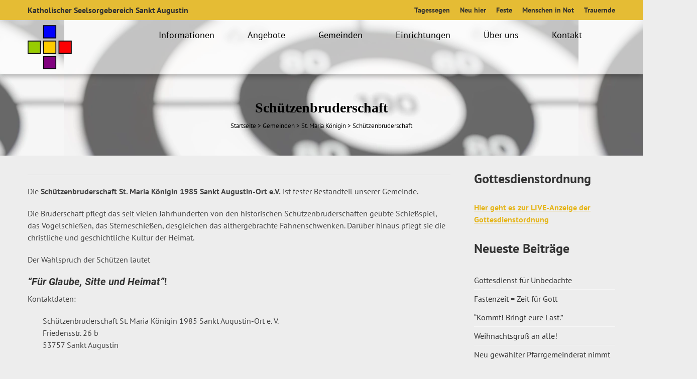

--- FILE ---
content_type: text/html; charset=UTF-8
request_url: https://katholisch-sankt-augustin.de/gemeinden/st-maria-koenigin/schuetzenbruderschaft/
body_size: 19624
content:
<!DOCTYPE html>
<html lang="de">
<head>
    <meta charset="UTF-8">
    <meta name="viewport" content="width=device-width, initial-scale=1, user-scalable=no">
    <title>Schützenbruderschaft - Katholischer Seelsorgebereich Sankt Augustin</title>
    <link rel="profile" href="https://gmpg.org/xfn/11">
    <link rel="pingback" href="https://katholisch-sankt-augustin.de/xmlrpc.php">

    <meta name='robots' content='index, follow, max-image-preview:large, max-snippet:-1, max-video-preview:-1' />
	<style>img:is([sizes="auto" i], [sizes^="auto," i]) { contain-intrinsic-size: 3000px 1500px }</style>
	
	<!-- This site is optimized with the Yoast SEO plugin v25.3.1 - https://yoast.com/wordpress/plugins/seo/ -->
	<link rel="canonical" href="https://katholisch-sankt-augustin.de/gemeinden/st-maria-koenigin/schuetzenbruderschaft/" />
	<meta property="og:locale" content="de_DE" />
	<meta property="og:type" content="article" />
	<meta property="og:title" content="Schützenbruderschaft - Katholischer Seelsorgebereich Sankt Augustin" />
	<meta property="og:description" content="Die Schützenbruderschaft St. Maria Königin 1985 Sankt Augustin-Ort e.V. ist fester Bestandteil unserer Gemeinde. Die Bruderschaft pflegt das seit vielen Jahrhunderten von den historischen Schützenbruderschaften geübte Schießspiel, das Vogelschießen, das Sterneschießen, desgleichen das althergebrachte Fahnenschwenken. Darüber hinaus pflegt sie die christliche und geschichtliche Kultur der Heimat. Der Wahlspruch der Schützen lautet &#8220;Für Glaube, Sitte und..." />
	<meta property="og:url" content="https://katholisch-sankt-augustin.de/gemeinden/st-maria-koenigin/schuetzenbruderschaft/" />
	<meta property="og:site_name" content="Katholischer Seelsorgebereich Sankt Augustin" />
	<meta property="article:publisher" content="https://www.facebook.com/katholischinsanktaugustin" />
	<meta property="article:modified_time" content="2023-09-10T14:39:21+00:00" />
	<meta name="twitter:card" content="summary_large_image" />
	<meta name="twitter:label1" content="Geschätzte Lesezeit" />
	<meta name="twitter:data1" content="1 Minute" />
	<script type="application/ld+json" class="yoast-schema-graph">{"@context":"https://schema.org","@graph":[{"@type":"WebPage","@id":"https://katholisch-sankt-augustin.de/gemeinden/st-maria-koenigin/schuetzenbruderschaft/","url":"https://katholisch-sankt-augustin.de/gemeinden/st-maria-koenigin/schuetzenbruderschaft/","name":"Schützenbruderschaft - Katholischer Seelsorgebereich Sankt Augustin","isPartOf":{"@id":"https://katholisch-sankt-augustin.de/#website"},"datePublished":"2015-12-14T21:59:38+00:00","dateModified":"2023-09-10T14:39:21+00:00","breadcrumb":{"@id":"https://katholisch-sankt-augustin.de/gemeinden/st-maria-koenigin/schuetzenbruderschaft/#breadcrumb"},"inLanguage":"de","potentialAction":[{"@type":"ReadAction","target":["https://katholisch-sankt-augustin.de/gemeinden/st-maria-koenigin/schuetzenbruderschaft/"]}]},{"@type":"BreadcrumbList","@id":"https://katholisch-sankt-augustin.de/gemeinden/st-maria-koenigin/schuetzenbruderschaft/#breadcrumb","itemListElement":[{"@type":"ListItem","position":1,"name":"Home","item":"https://katholisch-sankt-augustin.de/"},{"@type":"ListItem","position":2,"name":"Gemeinden","item":"https://katholisch-sankt-augustin.de/gemeinden/"},{"@type":"ListItem","position":3,"name":"St. Maria Königin","item":"https://katholisch-sankt-augustin.de/gemeinden/st-maria-koenigin/"},{"@type":"ListItem","position":4,"name":"Schützenbruderschaft"}]},{"@type":"WebSite","@id":"https://katholisch-sankt-augustin.de/#website","url":"https://katholisch-sankt-augustin.de/","name":"Katholischer Seelsorgebereich Sankt Augustin","description":"Katholisch in Sankt Augustin - die Gemeinden stellen sich und ihre Aktivitäten vor. Jede / jeder ist zum Mitfeiern bei Veranstaltungen, Gottesdiensten und Messen herzlich eingeladen.","publisher":{"@id":"https://katholisch-sankt-augustin.de/#organization"},"potentialAction":[{"@type":"SearchAction","target":{"@type":"EntryPoint","urlTemplate":"https://katholisch-sankt-augustin.de/?s={search_term_string}"},"query-input":{"@type":"PropertyValueSpecification","valueRequired":true,"valueName":"search_term_string"}}],"inLanguage":"de"},{"@type":"Organization","@id":"https://katholisch-sankt-augustin.de/#organization","name":"Katholischer Seelsorgebereich Sankt Augustin","url":"https://katholisch-sankt-augustin.de/","logo":{"@type":"ImageObject","inLanguage":"de","@id":"https://katholisch-sankt-augustin.de/#/schema/logo/image/","url":"https://katholisch-sankt-augustin.de/wp-content/uploads/2020/12/2012-Logo_SB.jpg","contentUrl":"https://katholisch-sankt-augustin.de/wp-content/uploads/2020/12/2012-Logo_SB.jpg","width":538,"height":376,"caption":"Katholischer Seelsorgebereich Sankt Augustin"},"image":{"@id":"https://katholisch-sankt-augustin.de/#/schema/logo/image/"},"sameAs":["https://www.facebook.com/katholischinsanktaugustin","https://www.instagram.com/katholisch_sankt_augustin/","https://www.youtube.com/channel/UCGrtYGeCQUU8PKL_bD-dNLg"]}]}</script>
	<!-- / Yoast SEO plugin. -->



<link rel="alternate" type="application/rss+xml" title="Katholischer Seelsorgebereich Sankt Augustin &raquo; Feed" href="https://katholisch-sankt-augustin.de/feed/" />
<link rel="alternate" type="application/rss+xml" title="Katholischer Seelsorgebereich Sankt Augustin &raquo; Kommentar-Feed" href="https://katholisch-sankt-augustin.de/comments/feed/" />
<script type="text/javascript">
/* <![CDATA[ */
window._wpemojiSettings = {"baseUrl":"https:\/\/s.w.org\/images\/core\/emoji\/15.0.3\/72x72\/","ext":".png","svgUrl":"https:\/\/s.w.org\/images\/core\/emoji\/15.0.3\/svg\/","svgExt":".svg","source":{"concatemoji":"https:\/\/katholisch-sankt-augustin.de\/wp-includes\/js\/wp-emoji-release.min.js?ver=6.7.2"}};
/*! This file is auto-generated */
!function(i,n){var o,s,e;function c(e){try{var t={supportTests:e,timestamp:(new Date).valueOf()};sessionStorage.setItem(o,JSON.stringify(t))}catch(e){}}function p(e,t,n){e.clearRect(0,0,e.canvas.width,e.canvas.height),e.fillText(t,0,0);var t=new Uint32Array(e.getImageData(0,0,e.canvas.width,e.canvas.height).data),r=(e.clearRect(0,0,e.canvas.width,e.canvas.height),e.fillText(n,0,0),new Uint32Array(e.getImageData(0,0,e.canvas.width,e.canvas.height).data));return t.every(function(e,t){return e===r[t]})}function u(e,t,n){switch(t){case"flag":return n(e,"\ud83c\udff3\ufe0f\u200d\u26a7\ufe0f","\ud83c\udff3\ufe0f\u200b\u26a7\ufe0f")?!1:!n(e,"\ud83c\uddfa\ud83c\uddf3","\ud83c\uddfa\u200b\ud83c\uddf3")&&!n(e,"\ud83c\udff4\udb40\udc67\udb40\udc62\udb40\udc65\udb40\udc6e\udb40\udc67\udb40\udc7f","\ud83c\udff4\u200b\udb40\udc67\u200b\udb40\udc62\u200b\udb40\udc65\u200b\udb40\udc6e\u200b\udb40\udc67\u200b\udb40\udc7f");case"emoji":return!n(e,"\ud83d\udc26\u200d\u2b1b","\ud83d\udc26\u200b\u2b1b")}return!1}function f(e,t,n){var r="undefined"!=typeof WorkerGlobalScope&&self instanceof WorkerGlobalScope?new OffscreenCanvas(300,150):i.createElement("canvas"),a=r.getContext("2d",{willReadFrequently:!0}),o=(a.textBaseline="top",a.font="600 32px Arial",{});return e.forEach(function(e){o[e]=t(a,e,n)}),o}function t(e){var t=i.createElement("script");t.src=e,t.defer=!0,i.head.appendChild(t)}"undefined"!=typeof Promise&&(o="wpEmojiSettingsSupports",s=["flag","emoji"],n.supports={everything:!0,everythingExceptFlag:!0},e=new Promise(function(e){i.addEventListener("DOMContentLoaded",e,{once:!0})}),new Promise(function(t){var n=function(){try{var e=JSON.parse(sessionStorage.getItem(o));if("object"==typeof e&&"number"==typeof e.timestamp&&(new Date).valueOf()<e.timestamp+604800&&"object"==typeof e.supportTests)return e.supportTests}catch(e){}return null}();if(!n){if("undefined"!=typeof Worker&&"undefined"!=typeof OffscreenCanvas&&"undefined"!=typeof URL&&URL.createObjectURL&&"undefined"!=typeof Blob)try{var e="postMessage("+f.toString()+"("+[JSON.stringify(s),u.toString(),p.toString()].join(",")+"));",r=new Blob([e],{type:"text/javascript"}),a=new Worker(URL.createObjectURL(r),{name:"wpTestEmojiSupports"});return void(a.onmessage=function(e){c(n=e.data),a.terminate(),t(n)})}catch(e){}c(n=f(s,u,p))}t(n)}).then(function(e){for(var t in e)n.supports[t]=e[t],n.supports.everything=n.supports.everything&&n.supports[t],"flag"!==t&&(n.supports.everythingExceptFlag=n.supports.everythingExceptFlag&&n.supports[t]);n.supports.everythingExceptFlag=n.supports.everythingExceptFlag&&!n.supports.flag,n.DOMReady=!1,n.readyCallback=function(){n.DOMReady=!0}}).then(function(){return e}).then(function(){var e;n.supports.everything||(n.readyCallback(),(e=n.source||{}).concatemoji?t(e.concatemoji):e.wpemoji&&e.twemoji&&(t(e.twemoji),t(e.wpemoji)))}))}((window,document),window._wpemojiSettings);
/* ]]> */
</script>
<link rel='stylesheet' id='twb-open-sans-css' href='//katholisch-sankt-augustin.de/wp-content/uploads/omgf/twb-open-sans/twb-open-sans.css?ver=1734473428' type='text/css' media='all' />
<link rel='stylesheet' id='twbbwg-global-css' href='https://katholisch-sankt-augustin.de/wp-content/plugins/photo-gallery/booster/assets/css/global.css?ver=1.0.0' type='text/css' media='all' />
<style id='wp-emoji-styles-inline-css' type='text/css'>

	img.wp-smiley, img.emoji {
		display: inline !important;
		border: none !important;
		box-shadow: none !important;
		height: 1em !important;
		width: 1em !important;
		margin: 0 0.07em !important;
		vertical-align: -0.1em !important;
		background: none !important;
		padding: 0 !important;
	}
</style>
<link rel='stylesheet' id='wp-block-library-css' href='https://katholisch-sankt-augustin.de/wp-includes/css/dist/block-library/style.min.css?ver=6.7.2' type='text/css' media='all' />
<style id='classic-theme-styles-inline-css' type='text/css'>
/*! This file is auto-generated */
.wp-block-button__link{color:#fff;background-color:#32373c;border-radius:9999px;box-shadow:none;text-decoration:none;padding:calc(.667em + 2px) calc(1.333em + 2px);font-size:1.125em}.wp-block-file__button{background:#32373c;color:#fff;text-decoration:none}
</style>
<style id='global-styles-inline-css' type='text/css'>
:root{--wp--preset--aspect-ratio--square: 1;--wp--preset--aspect-ratio--4-3: 4/3;--wp--preset--aspect-ratio--3-4: 3/4;--wp--preset--aspect-ratio--3-2: 3/2;--wp--preset--aspect-ratio--2-3: 2/3;--wp--preset--aspect-ratio--16-9: 16/9;--wp--preset--aspect-ratio--9-16: 9/16;--wp--preset--color--black: #000000;--wp--preset--color--cyan-bluish-gray: #abb8c3;--wp--preset--color--white: #ffffff;--wp--preset--color--pale-pink: #f78da7;--wp--preset--color--vivid-red: #cf2e2e;--wp--preset--color--luminous-vivid-orange: #ff6900;--wp--preset--color--luminous-vivid-amber: #fcb900;--wp--preset--color--light-green-cyan: #7bdcb5;--wp--preset--color--vivid-green-cyan: #00d084;--wp--preset--color--pale-cyan-blue: #8ed1fc;--wp--preset--color--vivid-cyan-blue: #0693e3;--wp--preset--color--vivid-purple: #9b51e0;--wp--preset--gradient--vivid-cyan-blue-to-vivid-purple: linear-gradient(135deg,rgba(6,147,227,1) 0%,rgb(155,81,224) 100%);--wp--preset--gradient--light-green-cyan-to-vivid-green-cyan: linear-gradient(135deg,rgb(122,220,180) 0%,rgb(0,208,130) 100%);--wp--preset--gradient--luminous-vivid-amber-to-luminous-vivid-orange: linear-gradient(135deg,rgba(252,185,0,1) 0%,rgba(255,105,0,1) 100%);--wp--preset--gradient--luminous-vivid-orange-to-vivid-red: linear-gradient(135deg,rgba(255,105,0,1) 0%,rgb(207,46,46) 100%);--wp--preset--gradient--very-light-gray-to-cyan-bluish-gray: linear-gradient(135deg,rgb(238,238,238) 0%,rgb(169,184,195) 100%);--wp--preset--gradient--cool-to-warm-spectrum: linear-gradient(135deg,rgb(74,234,220) 0%,rgb(151,120,209) 20%,rgb(207,42,186) 40%,rgb(238,44,130) 60%,rgb(251,105,98) 80%,rgb(254,248,76) 100%);--wp--preset--gradient--blush-light-purple: linear-gradient(135deg,rgb(255,206,236) 0%,rgb(152,150,240) 100%);--wp--preset--gradient--blush-bordeaux: linear-gradient(135deg,rgb(254,205,165) 0%,rgb(254,45,45) 50%,rgb(107,0,62) 100%);--wp--preset--gradient--luminous-dusk: linear-gradient(135deg,rgb(255,203,112) 0%,rgb(199,81,192) 50%,rgb(65,88,208) 100%);--wp--preset--gradient--pale-ocean: linear-gradient(135deg,rgb(255,245,203) 0%,rgb(182,227,212) 50%,rgb(51,167,181) 100%);--wp--preset--gradient--electric-grass: linear-gradient(135deg,rgb(202,248,128) 0%,rgb(113,206,126) 100%);--wp--preset--gradient--midnight: linear-gradient(135deg,rgb(2,3,129) 0%,rgb(40,116,252) 100%);--wp--preset--font-size--small: 13px;--wp--preset--font-size--medium: 20px;--wp--preset--font-size--large: 36px;--wp--preset--font-size--x-large: 42px;--wp--preset--spacing--20: 0.44rem;--wp--preset--spacing--30: 0.67rem;--wp--preset--spacing--40: 1rem;--wp--preset--spacing--50: 1.5rem;--wp--preset--spacing--60: 2.25rem;--wp--preset--spacing--70: 3.38rem;--wp--preset--spacing--80: 5.06rem;--wp--preset--shadow--natural: 6px 6px 9px rgba(0, 0, 0, 0.2);--wp--preset--shadow--deep: 12px 12px 50px rgba(0, 0, 0, 0.4);--wp--preset--shadow--sharp: 6px 6px 0px rgba(0, 0, 0, 0.2);--wp--preset--shadow--outlined: 6px 6px 0px -3px rgba(255, 255, 255, 1), 6px 6px rgba(0, 0, 0, 1);--wp--preset--shadow--crisp: 6px 6px 0px rgba(0, 0, 0, 1);}:where(.is-layout-flex){gap: 0.5em;}:where(.is-layout-grid){gap: 0.5em;}body .is-layout-flex{display: flex;}.is-layout-flex{flex-wrap: wrap;align-items: center;}.is-layout-flex > :is(*, div){margin: 0;}body .is-layout-grid{display: grid;}.is-layout-grid > :is(*, div){margin: 0;}:where(.wp-block-columns.is-layout-flex){gap: 2em;}:where(.wp-block-columns.is-layout-grid){gap: 2em;}:where(.wp-block-post-template.is-layout-flex){gap: 1.25em;}:where(.wp-block-post-template.is-layout-grid){gap: 1.25em;}.has-black-color{color: var(--wp--preset--color--black) !important;}.has-cyan-bluish-gray-color{color: var(--wp--preset--color--cyan-bluish-gray) !important;}.has-white-color{color: var(--wp--preset--color--white) !important;}.has-pale-pink-color{color: var(--wp--preset--color--pale-pink) !important;}.has-vivid-red-color{color: var(--wp--preset--color--vivid-red) !important;}.has-luminous-vivid-orange-color{color: var(--wp--preset--color--luminous-vivid-orange) !important;}.has-luminous-vivid-amber-color{color: var(--wp--preset--color--luminous-vivid-amber) !important;}.has-light-green-cyan-color{color: var(--wp--preset--color--light-green-cyan) !important;}.has-vivid-green-cyan-color{color: var(--wp--preset--color--vivid-green-cyan) !important;}.has-pale-cyan-blue-color{color: var(--wp--preset--color--pale-cyan-blue) !important;}.has-vivid-cyan-blue-color{color: var(--wp--preset--color--vivid-cyan-blue) !important;}.has-vivid-purple-color{color: var(--wp--preset--color--vivid-purple) !important;}.has-black-background-color{background-color: var(--wp--preset--color--black) !important;}.has-cyan-bluish-gray-background-color{background-color: var(--wp--preset--color--cyan-bluish-gray) !important;}.has-white-background-color{background-color: var(--wp--preset--color--white) !important;}.has-pale-pink-background-color{background-color: var(--wp--preset--color--pale-pink) !important;}.has-vivid-red-background-color{background-color: var(--wp--preset--color--vivid-red) !important;}.has-luminous-vivid-orange-background-color{background-color: var(--wp--preset--color--luminous-vivid-orange) !important;}.has-luminous-vivid-amber-background-color{background-color: var(--wp--preset--color--luminous-vivid-amber) !important;}.has-light-green-cyan-background-color{background-color: var(--wp--preset--color--light-green-cyan) !important;}.has-vivid-green-cyan-background-color{background-color: var(--wp--preset--color--vivid-green-cyan) !important;}.has-pale-cyan-blue-background-color{background-color: var(--wp--preset--color--pale-cyan-blue) !important;}.has-vivid-cyan-blue-background-color{background-color: var(--wp--preset--color--vivid-cyan-blue) !important;}.has-vivid-purple-background-color{background-color: var(--wp--preset--color--vivid-purple) !important;}.has-black-border-color{border-color: var(--wp--preset--color--black) !important;}.has-cyan-bluish-gray-border-color{border-color: var(--wp--preset--color--cyan-bluish-gray) !important;}.has-white-border-color{border-color: var(--wp--preset--color--white) !important;}.has-pale-pink-border-color{border-color: var(--wp--preset--color--pale-pink) !important;}.has-vivid-red-border-color{border-color: var(--wp--preset--color--vivid-red) !important;}.has-luminous-vivid-orange-border-color{border-color: var(--wp--preset--color--luminous-vivid-orange) !important;}.has-luminous-vivid-amber-border-color{border-color: var(--wp--preset--color--luminous-vivid-amber) !important;}.has-light-green-cyan-border-color{border-color: var(--wp--preset--color--light-green-cyan) !important;}.has-vivid-green-cyan-border-color{border-color: var(--wp--preset--color--vivid-green-cyan) !important;}.has-pale-cyan-blue-border-color{border-color: var(--wp--preset--color--pale-cyan-blue) !important;}.has-vivid-cyan-blue-border-color{border-color: var(--wp--preset--color--vivid-cyan-blue) !important;}.has-vivid-purple-border-color{border-color: var(--wp--preset--color--vivid-purple) !important;}.has-vivid-cyan-blue-to-vivid-purple-gradient-background{background: var(--wp--preset--gradient--vivid-cyan-blue-to-vivid-purple) !important;}.has-light-green-cyan-to-vivid-green-cyan-gradient-background{background: var(--wp--preset--gradient--light-green-cyan-to-vivid-green-cyan) !important;}.has-luminous-vivid-amber-to-luminous-vivid-orange-gradient-background{background: var(--wp--preset--gradient--luminous-vivid-amber-to-luminous-vivid-orange) !important;}.has-luminous-vivid-orange-to-vivid-red-gradient-background{background: var(--wp--preset--gradient--luminous-vivid-orange-to-vivid-red) !important;}.has-very-light-gray-to-cyan-bluish-gray-gradient-background{background: var(--wp--preset--gradient--very-light-gray-to-cyan-bluish-gray) !important;}.has-cool-to-warm-spectrum-gradient-background{background: var(--wp--preset--gradient--cool-to-warm-spectrum) !important;}.has-blush-light-purple-gradient-background{background: var(--wp--preset--gradient--blush-light-purple) !important;}.has-blush-bordeaux-gradient-background{background: var(--wp--preset--gradient--blush-bordeaux) !important;}.has-luminous-dusk-gradient-background{background: var(--wp--preset--gradient--luminous-dusk) !important;}.has-pale-ocean-gradient-background{background: var(--wp--preset--gradient--pale-ocean) !important;}.has-electric-grass-gradient-background{background: var(--wp--preset--gradient--electric-grass) !important;}.has-midnight-gradient-background{background: var(--wp--preset--gradient--midnight) !important;}.has-small-font-size{font-size: var(--wp--preset--font-size--small) !important;}.has-medium-font-size{font-size: var(--wp--preset--font-size--medium) !important;}.has-large-font-size{font-size: var(--wp--preset--font-size--large) !important;}.has-x-large-font-size{font-size: var(--wp--preset--font-size--x-large) !important;}
:where(.wp-block-post-template.is-layout-flex){gap: 1.25em;}:where(.wp-block-post-template.is-layout-grid){gap: 1.25em;}
:where(.wp-block-columns.is-layout-flex){gap: 2em;}:where(.wp-block-columns.is-layout-grid){gap: 2em;}
:root :where(.wp-block-pullquote){font-size: 1.5em;line-height: 1.6;}
</style>
<link rel='stylesheet' id='bwg_fonts-css' href='https://katholisch-sankt-augustin.de/wp-content/plugins/photo-gallery/css/bwg-fonts/fonts.css?ver=0.0.1' type='text/css' media='all' />
<link rel='stylesheet' id='sumoselect-css' href='https://katholisch-sankt-augustin.de/wp-content/plugins/photo-gallery/css/sumoselect.min.css?ver=3.4.6' type='text/css' media='all' />
<link rel='stylesheet' id='mCustomScrollbar-css' href='https://katholisch-sankt-augustin.de/wp-content/plugins/photo-gallery/css/jquery.mCustomScrollbar.min.css?ver=3.1.5' type='text/css' media='all' />
<link rel='stylesheet' id='bwg_frontend-css' href='https://katholisch-sankt-augustin.de/wp-content/plugins/photo-gallery/css/styles.min.css?ver=1.8.35' type='text/css' media='all' />
<link rel='stylesheet' id='rs-plugin-settings-css' href='https://katholisch-sankt-augustin.de/wp-content/plugins/revslider/public/assets/css/rs6.css?ver=6.4.4' type='text/css' media='all' />
<style id='rs-plugin-settings-inline-css' type='text/css'>
.tp-caption a{color:#ff7302;text-shadow:none;-webkit-transition:all 0.2s ease-out;-moz-transition:all 0.2s ease-out;-o-transition:all 0.2s ease-out;-ms-transition:all 0.2s ease-out}.tp-caption a:hover{color:#ffa902}.largeredbtn{font-family:"Raleway",sans-serif;font-weight:900;font-size:16px;line-height:60px;color:#fff !important;text-decoration:none;padding-left:40px;padding-right:80px;padding-top:22px;padding-bottom:22px;background:rgb(234,91,31); background:-moz-linear-gradient(top,rgba(234,91,31,1) 0%,rgba(227,58,12,1) 100%); background:-webkit-gradient(linear,left top,left bottom,color-stop(0%,rgba(234,91,31,1)),color-stop(100%,rgba(227,58,12,1))); background:-webkit-linear-gradient(top,rgba(234,91,31,1) 0%,rgba(227,58,12,1) 100%); background:-o-linear-gradient(top,rgba(234,91,31,1) 0%,rgba(227,58,12,1) 100%); background:-ms-linear-gradient(top,rgba(234,91,31,1) 0%,rgba(227,58,12,1) 100%); background:linear-gradient(to bottom,rgba(234,91,31,1) 0%,rgba(227,58,12,1) 100%); filter:progid:DXImageTransform.Microsoft.gradient( startColorstr='#ea5b1f',endColorstr='#e33a0c',GradientType=0 )}.largeredbtn:hover{background:rgb(227,58,12); background:-moz-linear-gradient(top,rgba(227,58,12,1) 0%,rgba(234,91,31,1) 100%); background:-webkit-gradient(linear,left top,left bottom,color-stop(0%,rgba(227,58,12,1)),color-stop(100%,rgba(234,91,31,1))); background:-webkit-linear-gradient(top,rgba(227,58,12,1) 0%,rgba(234,91,31,1) 100%); background:-o-linear-gradient(top,rgba(227,58,12,1) 0%,rgba(234,91,31,1) 100%); background:-ms-linear-gradient(top,rgba(227,58,12,1) 0%,rgba(234,91,31,1) 100%); background:linear-gradient(to bottom,rgba(227,58,12,1) 0%,rgba(234,91,31,1) 100%); filter:progid:DXImageTransform.Microsoft.gradient( startColorstr='#e33a0c',endColorstr='#ea5b1f',GradientType=0 )}.fullrounded img{-webkit-border-radius:400px;-moz-border-radius:400px;border-radius:400px}
</style>
<link rel='stylesheet' id='megamenu-css' href='https://katholisch-sankt-augustin.de/wp-content/uploads/maxmegamenu/style.css?ver=d602f6' type='text/css' media='all' />
<link rel='stylesheet' id='dashicons-css' href='https://katholisch-sankt-augustin.de/wp-includes/css/dashicons.min.css?ver=6.7.2' type='text/css' media='all' />
<link rel='stylesheet' id='google-fonts-css' href='//katholisch-sankt-augustin.de/wp-content/uploads/omgf/google-fonts/google-fonts.css?ver=1734473428' type='text/css' media='all' />
<link rel='stylesheet' id='accesspress_parallax-combined-style-css' href='https://katholisch-sankt-augustin.de/wp-content/themes/accesspress_parallax_pro/css/ap-combined-style.css?ver=6.7.2' type='text/css' media='all' />
<link rel='stylesheet' id='accesspress_parallax-style-css' href='https://katholisch-sankt-augustin.de/wp-content/themes/accesspress_parallax_pro/style.css?ver=6.7.2' type='text/css' media='all' />
<link rel='stylesheet' id='accesspress_parallax-responsive-css' href='https://katholisch-sankt-augustin.de/wp-content/themes/accesspress_parallax_pro/css/responsive.css?ver=6.7.2' type='text/css' media='all' />
<script type="text/javascript" src="https://katholisch-sankt-augustin.de/wp-includes/js/jquery/jquery.min.js?ver=3.7.1" id="jquery-core-js"></script>
<script type="text/javascript" src="https://katholisch-sankt-augustin.de/wp-includes/js/jquery/jquery-migrate.min.js?ver=3.4.1" id="jquery-migrate-js"></script>
<script type="text/javascript" src="https://katholisch-sankt-augustin.de/wp-content/plugins/photo-gallery/booster/assets/js/circle-progress.js?ver=1.2.2" id="twbbwg-circle-js"></script>
<script type="text/javascript" id="twbbwg-global-js-extra">
/* <![CDATA[ */
var twb = {"nonce":"b456c0e208","ajax_url":"https:\/\/katholisch-sankt-augustin.de\/wp-admin\/admin-ajax.php","plugin_url":"https:\/\/katholisch-sankt-augustin.de\/wp-content\/plugins\/photo-gallery\/booster","href":"https:\/\/katholisch-sankt-augustin.de\/wp-admin\/admin.php?page=twbbwg_photo-gallery"};
var twb = {"nonce":"b456c0e208","ajax_url":"https:\/\/katholisch-sankt-augustin.de\/wp-admin\/admin-ajax.php","plugin_url":"https:\/\/katholisch-sankt-augustin.de\/wp-content\/plugins\/photo-gallery\/booster","href":"https:\/\/katholisch-sankt-augustin.de\/wp-admin\/admin.php?page=twbbwg_photo-gallery"};
/* ]]> */
</script>
<script type="text/javascript" src="https://katholisch-sankt-augustin.de/wp-content/plugins/photo-gallery/booster/assets/js/global.js?ver=1.0.0" id="twbbwg-global-js"></script>
<script type="text/javascript" src="https://katholisch-sankt-augustin.de/wp-content/plugins/photo-gallery/js/jquery.sumoselect.min.js?ver=3.4.6" id="sumoselect-js"></script>
<script type="text/javascript" src="https://katholisch-sankt-augustin.de/wp-content/plugins/photo-gallery/js/tocca.min.js?ver=2.0.9" id="bwg_mobile-js"></script>
<script type="text/javascript" src="https://katholisch-sankt-augustin.de/wp-content/plugins/photo-gallery/js/jquery.mCustomScrollbar.concat.min.js?ver=3.1.5" id="mCustomScrollbar-js"></script>
<script type="text/javascript" src="https://katholisch-sankt-augustin.de/wp-content/plugins/photo-gallery/js/jquery.fullscreen.min.js?ver=0.6.0" id="jquery-fullscreen-js"></script>
<script type="text/javascript" id="bwg_frontend-js-extra">
/* <![CDATA[ */
var bwg_objectsL10n = {"bwg_field_required":"Feld ist erforderlich.","bwg_mail_validation":"Dies ist keine g\u00fcltige E-Mail-Adresse.","bwg_search_result":"Es gibt keine Bilder, die deiner Suche entsprechen.","bwg_select_tag":"Select Tag","bwg_order_by":"Order By","bwg_search":"Suchen","bwg_show_ecommerce":"Show Ecommerce","bwg_hide_ecommerce":"Hide Ecommerce","bwg_show_comments":"Kommentare anzeigen","bwg_hide_comments":"Kommentare ausblenden ","bwg_restore":"Wiederherstellen","bwg_maximize":"Maximieren","bwg_fullscreen":"Vollbild","bwg_exit_fullscreen":"Vollbild verlassen","bwg_search_tag":"SEARCH...","bwg_tag_no_match":"No tags found","bwg_all_tags_selected":"All tags selected","bwg_tags_selected":"tags selected","play":"Abspielen","pause":"Pause","is_pro":"","bwg_play":"Abspielen","bwg_pause":"Pause","bwg_hide_info":"Info ausblenden","bwg_show_info":"Info anzeigen","bwg_hide_rating":"Hide rating","bwg_show_rating":"Show rating","ok":"Ok","cancel":"Cancel","select_all":"Select all","lazy_load":"0","lazy_loader":"https:\/\/katholisch-sankt-augustin.de\/wp-content\/plugins\/photo-gallery\/images\/ajax_loader.png","front_ajax":"0","bwg_tag_see_all":"see all tags","bwg_tag_see_less":"see less tags"};
/* ]]> */
</script>
<script type="text/javascript" src="https://katholisch-sankt-augustin.de/wp-content/plugins/photo-gallery/js/scripts.min.js?ver=1.8.35" id="bwg_frontend-js"></script>
<script type="text/javascript" src="https://katholisch-sankt-augustin.de/wp-content/plugins/revslider/public/assets/js/rbtools.min.js?ver=6.4.4" id="tp-tools-js"></script>
<script type="text/javascript" src="https://katholisch-sankt-augustin.de/wp-content/plugins/revslider/public/assets/js/rs6.min.js?ver=6.4.4" id="revmin-js"></script>
<link type='image/png' rel='icon' href='https://katholisch-sankt-augustin.de/wp-content/uploads/2015/11/favicon.png'/>
<link rel='apple-touch-icon' sizes='57x57' href='https://www.katholisch-sankt-augustin.de/wp-content/uploads/2018/12/KathSB-Kreuz-Favicon-for-Apple-iPhone-57px-x-57px-1.png'/>
<link rel='apple-touch-icon' sizes='72x72' href='https://www.katholisch-sankt-augustin.de/wp-content/uploads/2018/12/KathSB-Kreuz-Favicon-for-Apple-iPhone-Retina-Version-114px-x-114px.png'/>
<link rel='apple-touch-icon' sizes='114x114' href='https://www.katholisch-sankt-augustin.de/wp-content/uploads/2018/12/KathSB-Kreuz-Favicon-for-Apple-iPad-72px-x-72px.png'/>
<link rel='apple-touch-icon' sizes='144x144' href='https://www.katholisch-sankt-augustin.de/wp-content/uploads/2018/12/KathSB-Kreuz-Favicon-for-Apple-iPad-Retina-Version-144px-x-144px.png'/>

    <script>
        jQuery(document).ready(function($){
            
        
    console.log();
    $(window).on('load',function(){
    if($(window).width() > 768){ 
    $('#section-1007').animateBg();
 
}         
});
});

        
  WebFontConfig = {
    google: { families: [ 'Aguafina+Script::latin', 'Kalam::latin' ] }
  };
  (function() {
    var wf = document.createElement('script');
    wf.src = ('https:' == document.location.protocol ? 'https' : 'http') +
      '://ajax.googleapis.com/ajax/libs/webfont/1/webfont.js';
    wf.type = 'text/javascript';
    wf.async = 'true';
    var s = document.getElementsByTagName('script')[0];
    s.parentNode.insertBefore(wf, s);
  })(); </script>

    <!-- <div id="fb-root"></div>
    <script>
    (function(d, s, id) {
      var js, fjs = d.getElementsByTagName(s)[0];
      if (d.getElementById(id)) return;
      js = d.createElement(s); js.id = id;
      js.src = "//connect.facebook.net/en_US/sdk.js#xfbml=1&version=v2.5";
      fjs.parentNode.insertBefore(js, fjs);
    }(document, 'script', 'facebook-jssdk'));
</script> -->
<link rel="https://api.w.org/" href="https://katholisch-sankt-augustin.de/wp-json/" /><link rel="alternate" title="JSON" type="application/json" href="https://katholisch-sankt-augustin.de/wp-json/wp/v2/pages/3700" /><link rel="EditURI" type="application/rsd+xml" title="RSD" href="https://katholisch-sankt-augustin.de/xmlrpc.php?rsd" />
<meta name="generator" content="WordPress 6.7.2" />
<link rel='shortlink' href='https://katholisch-sankt-augustin.de/?p=3700' />
<link rel="alternate" title="oEmbed (JSON)" type="application/json+oembed" href="https://katholisch-sankt-augustin.de/wp-json/oembed/1.0/embed?url=https%3A%2F%2Fkatholisch-sankt-augustin.de%2Fgemeinden%2Fst-maria-koenigin%2Fschuetzenbruderschaft%2F" />
<link rel="alternate" title="oEmbed (XML)" type="text/xml+oembed" href="https://katholisch-sankt-augustin.de/wp-json/oembed/1.0/embed?url=https%3A%2F%2Fkatholisch-sankt-augustin.de%2Fgemeinden%2Fst-maria-koenigin%2Fschuetzenbruderschaft%2F&#038;format=xml" />
<style>#section-4421{ background:url() no-repeat scroll top left #ffffff; background-size:auto; color:#333333}
#section-4421 .overlay { background:url(https://katholisch-sankt-augustin.de/wp-content/themes/accesspress_parallax_pro/images/overlays/overlay0.png);}
#section-4421.parallax-section h2{ color:#333333}
#section-4421 .testimonial-listing .bx-wrapper .bx-controls-direction a{border-color:#333333;color:#333333}
#section-4421.service_template .section-wrap::after{ background-color:#ffffff}
#section-477{ background:url() no-repeat fixed top center #848484; background-size:auto; color:#666666}
#section-477 .overlay { background:url(https://katholisch-sankt-augustin.de/wp-content/themes/accesspress_parallax_pro/images/overlays/black-light-bg.png);}
#section-477.parallax-section h2{ color:#444444}
#section-477 .testimonial-listing .bx-wrapper .bx-controls-direction a{border-color:#666666;color:#666666}
#section-477.service_template .section-wrap::after{ background-color:#848484}
#section-1436{ background:url() no-repeat scroll top left #bcbcbc; background-size:auto; color:#333333}
#section-1436 .overlay { background:url(https://katholisch-sankt-augustin.de/wp-content/themes/accesspress_parallax_pro/images/overlays/overlay0.png);}
#section-1436.parallax-section h2{ color:#333333}
#section-1436 .testimonial-listing .bx-wrapper .bx-controls-direction a{border-color:#333333;color:#333333}
#section-1436.service_template .section-wrap::after{ background-color:#bcbcbc}
#section-7930{ background:url() no-repeat scroll top left #565656; background-size:auto; color:#333333}
#section-7930 .overlay { background:url(https://katholisch-sankt-augustin.de/wp-content/themes/accesspress_parallax_pro/images/overlays/overlay0.png);}
#section-7930.parallax-section h2{ color:#333333}
#section-7930 .testimonial-listing .bx-wrapper .bx-controls-direction a{border-color:#333333;color:#333333}
#section-7930.service_template .section-wrap::after{ background-color:#565656}
#section-683{ background:url() no-repeat scroll top left #FFFFFF; background-size:auto; color:#333333}
#section-683 .overlay { background:url(https://katholisch-sankt-augustin.de/wp-content/themes/accesspress_parallax_pro/images/overlays/overlay0.png);}
#section-683.parallax-section h2{ color:#333333}
#section-683 .testimonial-listing .bx-wrapper .bx-controls-direction a{border-color:#333333;color:#333333}
#section-683.service_template .section-wrap::after{ background-color:#FFFFFF}
#section-1007{ background:url(https://www.katholisch-sankt-augustin.de/wp-content/uploads/2016/01/SB_2016-11-21_fuenfachtelHead.jpg) repeat scroll top center #FFFFFF; background-size:auto; color:#ffffff}
#section-1007 .overlay { background:url(https://katholisch-sankt-augustin.de/wp-content/themes/accesspress_parallax_pro/images/overlays/black-light-bg.png);}
#section-1007.parallax-section h2{ color:#ffffff}
#section-1007 .testimonial-listing .bx-wrapper .bx-controls-direction a{border-color:#ffffff;color:#ffffff}
#section-1007.service_template .section-wrap::after{ background-color:#FFFFFF}
#section-360{ background:url() repeat fixed top center #ffffff; background-size:auto; color:#666666}
#section-360 .overlay { background:url(https://katholisch-sankt-augustin.de/wp-content/themes/accesspress_parallax_pro/images/overlays/white-light-bg.png);}
#section-360.parallax-section h2{ color:#333333}
#section-360 .testimonial-listing .bx-wrapper .bx-controls-direction a{border-color:#666666;color:#666666}
#section-360.service_template .section-wrap::after{ background-color:#ffffff}
#section-135{ background:url() no-repeat scroll top left ; background-size:auto; color:}
#section-135 .overlay { background:url(https://katholisch-sankt-augustin.de/wp-content/themes/accesspress_parallax_pro/images/overlays/overlay0.png);}
#section-135.parallax-section h2{ color:}
#section-135 .testimonial-listing .bx-wrapper .bx-controls-direction a{border-color:;color:}
#section-135.service_template .section-wrap::after{ background-color:}
#top-header{ background:#e5bc34;font-size:16px;font-family:PT Sans;font-weight:700;color:#303030;line-height:40px}
#top-header a{color:#303030}
#top-header a:hover{color:#EEEEEE}
#main-header{ background:#FFFFFF}
#main-header.no-opacity, #main-header.pos-bottom{ background:#FFFFFF}
#main-header{background:rgba(255,255,255,0.6)}
.main-navigation{margin-top:0px;margin-right:0px;margin-bottom:0px;margin-left:0px;}.main-navigation ul li a{font-size:12px;font-family:PT Sans;font-weight:400;color:#333333;text-transform:none}
.main-navigation > ul > li a:hover, .main-navigation > ul > li.current a{color:#000000}
.main-navigation .sf-arrows .sf-with-ul:after{border-color:#333333 transparent transparent}
.main-navigation .sf-arrows ul .sf-with-ul:after{border-left-color:#333333 !important}
#site-logo{margin-top:0px;margin-right:0px;margin-bottom:0px;margin-left:0px;}.top-menu ul.menu ul{background:#e5bc34;}
.top-menu .sf-arrows .sf-with-ul:after{border-color:#303030 transparent transparent}
.top-menu .sf-arrows ul .sf-with-ul:after{border-left-color:#303030 !important}
.social-icons a, .social-icons a span{background:#000000}
.social-icons a:hover{background:#000000}
.social-icons.appear-left a span:after{border-right-color:#000000}
.social-icons.appear-right a span:after{border-left-color:#000000}
.social-icons.appear-top a span:after{border-bottom-color:#000000}
.social-icons.appear-bottom a span:after{border-top-color:#000000}
body, button, input, select, textarea{ font-size:16px;font-family:PT Sans;font-weight:400;color:#444444; line-height: text-transformnonetext-decoration: none}
h1{ font-size:28px;font-family:Verdana;font-weight:700;color:#333333;text-transform:none; line-height: ; text-decoration: none}
h2{ font-size:26px;font-family:'PT Sans';font-weight:700;color:#333333;text-transform:none; line-height: ; text-decoration: none}
h3{ font-size:24px;font-family:'PT Sans';font-weight:700;color:#333333;text-transform:none; line-height: ; text-decoration: none}
h4{ font-size:20px;font-family:'Roboto';font-weight:700;color:#333333;text-transform:none; line-height: ; text-decoration: none}
h5{ font-size:18px;font-family:'PT Sans';font-weight:700;color:#333333;text-transform:uppercase; line-height: ; text-decoration: none}
h6{ font-size:19px;font-family:'PT Sans';font-weight:700;color:#333333;text-transform:none; line-height: ; text-decoration: none}
#secondary-left .widget-title,#secondary-right .widget-title, #secondary .widget-title{ font-size:20px;font-family:'PT Sans';font-weight:700;color:#333333;text-transform:none}
.top-footer .widget-title{ font-size:10px;font-family:'Arial';font-weight:400;color:;text-transform:uppercase}
.top-footer .widget-title:after{border-color:}
.top-footer{background:#f4af46;color:#000000}
.top-footer h4{color:}
.top-footer a{color:#ffffff}
.bottom-footer{background:#222222;color:#cccccc}
.bottom-footer a, .footer-social-icons a{color:#cccccc}
.footer-social-icons a{border-color:#cccccc}
.footer-social-icons a:hover{background:#cccccc}
.single #header-wrap .entry-title, .single #header-wrap .title-breadcrumb-wrap a, .single #header-wrap .title-breadcrumb-wrap{color:#000000}
.page #header-wrap .entry-title, .page #header-wrap .title-breadcrumb-wrap a, .page #header-wrap .title-breadcrumb-wrap{color:#000000}
.archive #header-wrap .entry-title, .archive #header-wrap .title-breadcrumb-wrap a, .archive #header-wrap .title-breadcrumb-wrap{color:#ffffff}
.error404 #header-wrap .entry-title, .error404 #header-wrap .title-breadcrumb-wrap a, .error404 #header-wrap .title-breadcrumb-wrap{color:#ffffff}
#page-overlay{background-image:url(https://katholisch-sankt-augustin.de/wp-content/themes/accesspress_parallax_pro/images/preloader/loader7.gif)}
body{ background-color:#ededed}
#ap-map-canvas{height:600px !important}
#main-header{box-shadow: 0px 4px 10px rgba(0,0,0,0.3);}
#main-slider .overlay{background-image:url(https://katholisch-sankt-augustin.de/wp-content/themes/accesspress_parallax_pro/images/overlays/overlay4.png);}.main-navigation ul ul li.current_page_item > a, 
.main-navigation ul ul li.current-menu-item > a, 
.main-navigation ul ul li > a:hover,
.ap-icon-text.style3 .ap-icon-text-icon i, 
.ap-icon-text.style4 .ap-icon-text-icon i,
.bttn:after,
#go-top,
.blog-list .blog-excerpt span,
.ap-bttn:before,
.ap-bttn:after,
.ap-bttn,
.member-social-group a:hover,
.ap-progress-bar .ap-progress-bar-percentage,
.googlemap-contact-wrap li .fa,
.post-listing .posted-on,
.horizontal .ap_tab_group .tab-title.active, 
.horizontal .ap_tab_group .tab-title.hover,
.vertical .ap_tab_group .tab-title.active, 
.vertical .ap_tab_group .tab-title.hover,
#portfolio-grid.style4 h4,
.mm-menu,
.menu-toggle span,
.menu-toggle span:after,
.menu-toggle span:before,
.ap_toggle .ap_toggle_title,
.bttn:hover,
.bttn:active,
.portfolio-listing .button-group li.is-checked,
.bx-wrapper .bx-pager.bx-default-pager a:hover, 
.bx-wrapper .bx-pager.bx-default-pager a.active,
.error-404,
button,
input[type="button"]:hover,
input[type="reset"]:hover,
input[type="submit"]:hover,
.bttn.ap-default-bttn.ap-bg-bttn,
.bttn.ap-default-bttn.ap-outline-bttn:hover,
.ap_tagline_box.ap-bg-box,
.ap-dropcaps.ap-square,
#collapse-nav,
.woocommerce ul.products li.product .onsale, 
.woocommerce span.onsale,
.woocommerce ul.products li.product .button, 
.woocommerce nav.woocommerce-pagination ul li span,
.woocommerce #respond input#submit.alt, 
.woocommerce a.button.alt, 
.woocommerce button.button.alt, 
.woocommerce input.button.alt,
.woocommerce #respond input#submit:hover, 
.woocommerce a.button:hover, 
.woocommerce button.button:hover, 
.woocommerce input.button:hover,
 .woocommerce #respond input#submit.alt.disabled, 
.woocommerce #respond input#submit.alt.disabled:hover, 
.woocommerce #respond input#submit.alt:disabled, 
.woocommerce #respond input#submit.alt:disabled:hover, 
.woocommerce #respond input#submit.alt:disabled[disabled], 
.woocommerce #respond input#submit.alt:disabled[disabled]:hover, 
.woocommerce a.button.alt.disabled, 
.woocommerce a.button.alt.disabled:hover, 
.woocommerce a.button.alt:disabled, 
.woocommerce a.button.alt:disabled:hover, 
.woocommerce a.button.alt:disabled[disabled], 
.woocommerce a.button.alt:disabled[disabled]:hover, 
.woocommerce button.button.alt.disabled, 
.woocommerce button.button.alt.disabled:hover, 
.woocommerce button.button.alt:disabled, 
.woocommerce button.button.alt:disabled:hover, 
.woocommerce button.button.alt:disabled[disabled], 
.woocommerce button.button.alt:disabled[disabled]:hover, 
.woocommerce input.button.alt.disabled, 
.woocommerce input.button.alt.disabled:hover, 
.woocommerce input.button.alt:disabled, 
.woocommerce input.button.alt:disabled:hover, 
.woocommerce input.button.alt:disabled[disabled], 
.woocommerce input.button.alt:disabled[disabled]:hover,
.woocommerce .widget_price_filter .ui-slider .ui-slider-handle, 
.woocommerce .widget_price_filter .ui-slider .ui-slider-range,
.woocommerce input.button,
nav.woocommerce-MyAccount-navigation ul li a,
.floating-bar ul li.current a, .floating-bar ul li:hover a,
.floating-bar ul li .ap-tooltip, .floating-bar ul li .ap-tooltip:before, .floating-bar ul li .ap-tooltip:after,
.layout2.featured_table .ap-price-box, .layout2 .ap-pricing-readmore a.bttn,
.blog_template_new .new-blog-listing .single-blog-wrapper .blog-content-wrapper .blog-date-wrap span.post-month,
.blog_template_new .new-blog-listing .single-blog-wrapper .blog-content-wrapper span.read-more a,
.googlemap_template_new .ap-contact-wrap .ap-ctn-form input[type="submit"],
.ap-pricing-table.layout3.featured_table .ap-price-box .ap-wrap, .ap-pricing-table.layout3.featured_table,
.testimonial_template_new .testimonial-listing ul li.testimonial-content h3,
.testimonial_template_new .testimonial-stage .owl-controls .owl-dots .owl-dot.active, .testimonial_template_new .testimonial-stage .owl-controls .owl-dots .owl-dot:hover{
background-color:#e5b519;
}

a,
.bttn,
.member-social-group a,
.ap-toggle-title .pointer span i,
.ap_toggle .ap_toggle_title:after,
.sidebar .widget-social-icons li a,
.team-tab .bx-wrapper .bx-controls-direction a,
#portfolio-grid.style2 .portfolio-link:hover,
.style1 .fancybox-gallery:hover,
.footer-social-icons a:hover,
.sidebar .menu li a:hover,
input[type="button"],
input[type="reset"],
input[type="submit"],
.sidebar ul li a:hover,
.sidebar ul li.current-menu-item > a,
.woocommerce .woocommerce-info:before,
.bttn.ap-default-bttn.ap-outline-bttn,
.layout2 .ap-pricing-readmore a.bttn:hover,
.blog_template_new .new-blog-listing .single-blog-wrapper .blog-content-wrapper span.read-more a:hover,
.woocommerce .star-rating:before, .woocommerce .star-rating span:before,
.woocommerce .star-rating:before, .woocommerce .star-rating span:before,
.mm-menu .mm-list > li:hover > a,
.mm-menu .mm-list > li:hover > a.mm-subopen:before,
.mm-menu .left-social-icons.mm-panel a:hover,.main-navigation ul li.current a {
color:#e5b519;
}

.team_template_new .team-tab #team-arrow {
   fill: #e5b519;
}

.bttn,
.team-image:hover, .team-image.active,
.blog-list .blog-excerpt,
.ap-toggle-title,
.ap-toggle-title .pointer,
.ap_toggle,
.main-navigation ul ul li.current_page_item > a, 
.main-navigation ul ul li.current-menu-item > a, 
.main-navigation ul ul li > a:hover,
.menu-toggle,
.sidebar .widget-title:after,
button,
input[type="button"],
input[type="reset"],
input[type="submit"],
.bttn.ap-default-bttn.ap-outline-bttn,
.ap_tagline_box.ap-top-border-box,
.ap_tagline_box.ap-left-border-box,
.ap_tagline_box.ap-all-border-box,
input[type="text"]:focus, 
input[type="email"]:focus, 
input[type="url"]:focus, 
input[type="password"]:focus, 
input[type="search"]:focus, 
input[type="number"]:focus, 
input[type="tel"]:focus, 
input[type="range"]:focus, 
input[type="date"]:focus, 
input[type="month"]:focus, 
input[type="week"]:focus, 
input[type="time"]:focus, 
input[type="datetime"]:focus, 
input[type="datetime-local"]:focus, 
input[type="color"]:focus, 
textarea:focus,
.woocommerce ul.products li.product h3,
.woocommerce .woocommerce-info,
.portfolio_masonry_template .portfolio-listing ul li.is-checked, 
.portfolio_masonry_template .portfolio-listing ul li:hover,
.blog_template_new .new-blog-listing .single-blog-wrapper .blog-content-wrapper span.read-more a,
.googlemap_template_new .ap-contact-wrap .ap-ctn-form input[type="submit"],
.action_template .call-to-action a.ap-outline-bttn:hover,
.ap-pricing-table.layout3.featured_table .ap-price-box{
border-color:#e5b519;
}

.mm-menu .mm-list > li:after,
.mm-menu .mm-list > li > a.mm-subopen:before,
.main-navigation > ul > li{
border-color:#cea317;
}

.bttn.ap-default-bttn.ap-bg-bttn:hover,
.woocommerce ul.products li.product .button:hover,
.woocommerce #respond input#submit.alt:hover, 
.woocommerce a.button.alt:hover, 
.woocommerce button.button.alt:hover, 
.woocommerce input.button.alt:hover,
.woocommerce button.button:disabled[disabled]:hover, .woocommerce input.button.disabled:hover, 
.woocommerce input.button:disabled:hover, .woocommerce input.button:disabled[disabled]:hover,
nav.woocommerce-MyAccount-navigation ul li:hover a,
nav.woocommerce-MyAccount-navigation ul li.is-active a,
.ap-pricing-table.layout3.featured_table a.bttn:before,
.ap-pricing-table.layout3.featured_table a.bttn:hover{
background:#cea317;
}
.ap-pricing-table.layout3.featured_table a.bttn,
.ap-pricing-table.layout3.featured_table a.bttn:hover:before {
    background:#b79114;
}
.ap-icon-text.style3 .ap-icon-text-icon i:after, 
.ap-icon-text.style4 .ap-icon-text-icon i:after{
box-shadow: 0 0 0 1px #e5b519;
}

#portfolio-grid.style3 .portfolio-overlay,
#portfolio-grid.style2 .portfolio-inner,
#portfolio-grid.style1 .portfolio-overlay,
.style1.ap-team .ap-member-image:after,
.portfolio_masonry_template .mid-content div.portfolio-list .portfolio-inner a.portfolio-link:hover, 
.portfolio_masonry_template .mid-content div.portfolio-list .portfolio-inner a.fancybox-gallery:hover{
background:rgba(229,181,25,0.8)    
}
.ap-progress-bar{
background:rgba(229,181,25,0.3)    
}
.post-listing .posted-on:before{
border-color:transparent transparent #cea317 #cea317;
}

@media screen and (max-width:768px){
    .main-navigation ul ul{
        background:#e5b519; 
    }
    .main-navigation ul ul a,
    .main-navigation ul ul li > a:hover{
        border-color:#cea317;
    }
    
        #accesspress-breadcrumb{display:none;};
    }

@media screen and (max-width:1000px){
    .main-navigation > ul{
        background-color:#e5b519;
    }
}
.blog-list h3{
    font-size: 20px;
    margin:8px 0 5px;
}
.main-navigation {
    float: right;
    max-width: 95%;
}</style><link href='//katholisch-sankt-augustin.de/wp-content/uploads/omgf/omgf-stylesheet-270/omgf-stylesheet-270.css?ver=1734473428' rel='stylesheet' type='text/css'><link href='//katholisch-sankt-augustin.de/wp-content/uploads/omgf/omgf-stylesheet-270/omgf-stylesheet-270.css?ver=1734473428' rel='stylesheet' type='text/css'><link href='//katholisch-sankt-augustin.de/wp-content/uploads/omgf/omgf-stylesheet-270/omgf-stylesheet-270.css?ver=1734473428' rel='stylesheet' type='text/css'><link href='//katholisch-sankt-augustin.de/wp-content/uploads/omgf/omgf-stylesheet-270/omgf-stylesheet-270.css?ver=1734473428' rel='stylesheet' type='text/css'><link href='//katholisch-sankt-augustin.de/wp-content/uploads/omgf/omgf-stylesheet-270/omgf-stylesheet-270.css?ver=1734473428' rel='stylesheet' type='text/css'><link href='//katholisch-sankt-augustin.de/wp-content/uploads/omgf/omgf-stylesheet-269/omgf-stylesheet-269.css?ver=1734473428' rel='stylesheet' type='text/css'><link href='//katholisch-sankt-augustin.de/wp-content/uploads/omgf/omgf-stylesheet-270/omgf-stylesheet-270.css?ver=1734473428' rel='stylesheet' type='text/css'><link href='//katholisch-sankt-augustin.de/wp-content/uploads/omgf/omgf-stylesheet-270/omgf-stylesheet-270.css?ver=1734473428' rel='stylesheet' type='text/css'><link href='//katholisch-sankt-augustin.de/wp-content/uploads/omgf/omgf-stylesheet-270/omgf-stylesheet-270.css?ver=1734473428' rel='stylesheet' type='text/css'><link rel="stylesheet" href="https://katholisch-sankt-augustin.de/wp-content/plugins/links-with-icons-widget/style.css" type="text/css" /><style type="text/css">.broken_link, a.broken_link {
	text-decoration: line-through;
}</style><meta name="generator" content="Powered by Slider Revolution 6.4.4 - responsive, Mobile-Friendly Slider Plugin for WordPress with comfortable drag and drop interface." />
<link rel="icon" href="https://katholisch-sankt-augustin.de/wp-content/uploads/2016/05/cropped-SB-Logo-ohne-Schriftzug_transparent-e1458680851714-32x32.png" sizes="32x32" />
<link rel="icon" href="https://katholisch-sankt-augustin.de/wp-content/uploads/2016/05/cropped-SB-Logo-ohne-Schriftzug_transparent-e1458680851714-192x192.png" sizes="192x192" />
<link rel="apple-touch-icon" href="https://katholisch-sankt-augustin.de/wp-content/uploads/2016/05/cropped-SB-Logo-ohne-Schriftzug_transparent-e1458680851714-180x180.png" />
<meta name="msapplication-TileImage" content="https://katholisch-sankt-augustin.de/wp-content/uploads/2016/05/cropped-SB-Logo-ohne-Schriftzug_transparent-e1458680851714-270x270.png" />
<script type="text/javascript">function setREVStartSize(e){
			//window.requestAnimationFrame(function() {				 
				window.RSIW = window.RSIW===undefined ? window.innerWidth : window.RSIW;	
				window.RSIH = window.RSIH===undefined ? window.innerHeight : window.RSIH;	
				try {								
					var pw = document.getElementById(e.c).parentNode.offsetWidth,
						newh;
					pw = pw===0 || isNaN(pw) ? window.RSIW : pw;
					e.tabw = e.tabw===undefined ? 0 : parseInt(e.tabw);
					e.thumbw = e.thumbw===undefined ? 0 : parseInt(e.thumbw);
					e.tabh = e.tabh===undefined ? 0 : parseInt(e.tabh);
					e.thumbh = e.thumbh===undefined ? 0 : parseInt(e.thumbh);
					e.tabhide = e.tabhide===undefined ? 0 : parseInt(e.tabhide);
					e.thumbhide = e.thumbhide===undefined ? 0 : parseInt(e.thumbhide);
					e.mh = e.mh===undefined || e.mh=="" || e.mh==="auto" ? 0 : parseInt(e.mh,0);		
					if(e.layout==="fullscreen" || e.l==="fullscreen") 						
						newh = Math.max(e.mh,window.RSIH);					
					else{					
						e.gw = Array.isArray(e.gw) ? e.gw : [e.gw];
						for (var i in e.rl) if (e.gw[i]===undefined || e.gw[i]===0) e.gw[i] = e.gw[i-1];					
						e.gh = e.el===undefined || e.el==="" || (Array.isArray(e.el) && e.el.length==0)? e.gh : e.el;
						e.gh = Array.isArray(e.gh) ? e.gh : [e.gh];
						for (var i in e.rl) if (e.gh[i]===undefined || e.gh[i]===0) e.gh[i] = e.gh[i-1];
											
						var nl = new Array(e.rl.length),
							ix = 0,						
							sl;					
						e.tabw = e.tabhide>=pw ? 0 : e.tabw;
						e.thumbw = e.thumbhide>=pw ? 0 : e.thumbw;
						e.tabh = e.tabhide>=pw ? 0 : e.tabh;
						e.thumbh = e.thumbhide>=pw ? 0 : e.thumbh;					
						for (var i in e.rl) nl[i] = e.rl[i]<window.RSIW ? 0 : e.rl[i];
						sl = nl[0];									
						for (var i in nl) if (sl>nl[i] && nl[i]>0) { sl = nl[i]; ix=i;}															
						var m = pw>(e.gw[ix]+e.tabw+e.thumbw) ? 1 : (pw-(e.tabw+e.thumbw)) / (e.gw[ix]);					
						newh =  (e.gh[ix] * m) + (e.tabh + e.thumbh);
					}				
					if(window.rs_init_css===undefined) window.rs_init_css = document.head.appendChild(document.createElement("style"));					
					document.getElementById(e.c).height = newh+"px";
					window.rs_init_css.innerHTML += "#"+e.c+"_wrapper { height: "+newh+"px }";				
				} catch(e){
					console.log("Failure at Presize of Slider:" + e)
				}					   
			//});
		  };</script>
		<style type="text/css" id="wp-custom-css">
			.blog-list h3{
    font-size: 20px;
    margin:8px 0 5px;
}
.main-navigation {
    float: right;
    max-width: 95%;
}		</style>
		<style type="text/css">/** Mega Menu CSS: fs **/</style>
</head>

<body class="page-template-default page page-id-3700 page-child parent-pageid-1286 mega-menu-primary group-blog ap-parallax parallax-on wide columns-3">
    
        <div id="page" class="hfeed site ">
        
        <header id="masthead" class="clearfix logo-side sticky-header ">
                    <div id="top-header">
                <div class="mid-content clearfix">
                    <div class="header-text">
                        <b>Katholischer Seelsorgebereich Sankt Augustin</b>                    </div>

                                            <div class="top-menu-toggle"><i class="fa fa-navicon"></i></div>

                        <div class="header-cart">
                                                    </div><!-- .header-cart -->

                        <div class="top-menu">
                            <div class="menu-top-menu-container"><ul id="menu-top-menu" class="menu"><li id="menu-item-17965" class="menu-item menu-item-type-post_type menu-item-object-page menu-item-17965"><a href="https://katholisch-sankt-augustin.de/tagessegen/">Tagessegen</a></li>
<li id="menu-item-2388" class="menu-item menu-item-type-post_type menu-item-object-page menu-item-2388"><a href="https://katholisch-sankt-augustin.de/neu-hier/">Neu hier</a></li>
<li id="menu-item-6584" class="menu-item menu-item-type-post_type menu-item-object-page menu-item-6584"><a href="https://katholisch-sankt-augustin.de/angebote/feste/">Feste</a></li>
<li id="menu-item-2398" class="menu-item menu-item-type-post_type menu-item-object-page menu-item-2398"><a href="https://katholisch-sankt-augustin.de/menschen-in-not/">Menschen in Not</a></li>
<li id="menu-item-2399" class="menu-item menu-item-type-post_type menu-item-object-page menu-item-2399"><a href="https://katholisch-sankt-augustin.de/trauernde/">Trauernde</a></li>
</ul></div>                        </div>
                                    </div>
            </div>
                <div id="main-header">
                        <div class="mid-content clearfix ">
                <div class="menu-toggle"><span>Menu</span></div>
                <div id="site-logo">
                                            <a href="https://katholisch-sankt-augustin.de/" rel="home">
                            <img src="https://katholisch-sankt-augustin.de/wp-content/uploads/2016/03/SB-Logo-ohne-Schriftzug_transparent-e1458680851714.png" alt="Katholischer Seelsorgebereich Sankt Augustin">
                        </a>
                                    </div>
                <nav id="site-navigation" class="main-navigation">
                    <div id="mega-menu-wrap-primary" class="mega-menu-wrap"><div class="mega-menu-toggle"><div class="mega-toggle-blocks-left"><div class='mega-toggle-block mega-menu-toggle-block mega-toggle-block-1' id='mega-toggle-block-1' tabindex='0'><span class='mega-toggle-label' role='button' aria-expanded='false'><span class='mega-toggle-label-closed'>MENU</span><span class='mega-toggle-label-open'>MENU</span></span></div></div><div class="mega-toggle-blocks-center"></div><div class="mega-toggle-blocks-right"></div></div><ul id="mega-menu-primary" class="mega-menu max-mega-menu mega-menu-horizontal mega-no-js" data-event="click" data-effect="slide_up" data-effect-speed="200" data-effect-mobile="disabled" data-effect-speed-mobile="0" data-mobile-force-width="false" data-second-click="go" data-document-click="collapse" data-vertical-behaviour="accordion" data-breakpoint="500" data-unbind="true" data-mobile-state="collapse_all" data-mobile-direction="vertical" data-hover-intent-timeout="300" data-hover-intent-interval="100"><li class="mega-menu-item mega-menu-item-type-post_type mega-menu-item-object-page mega-menu-item-has-children mega-align-bottom-left mega-menu-flyout mega-menu-item-1366" id="mega-menu-item-1366"><a class="mega-menu-link" href="https://katholisch-sankt-augustin.de/gottesdienstekirchen/" aria-expanded="false" tabindex="0">Informationen<span class="mega-indicator" aria-hidden="true"></span></a>
<ul class="mega-sub-menu">
<li class="mega-menu-item mega-menu-item-type-post_type mega-menu-item-object-page mega-menu-item-23414" id="mega-menu-item-23414"><a class="mega-menu-link" href="https://katholisch-sankt-augustin.de/gottesdienstekirchen/gottesdienstordnung-live/">Gottesdienstordnung live</a></li><li class="mega-menu-item mega-menu-item-type-post_type mega-menu-item-object-page mega-menu-item-1367" id="mega-menu-item-1367"><a class="mega-menu-link" href="https://katholisch-sankt-augustin.de/gottesdienstekirchen/regelmaessige-gottesdienste/">Regelmäßige Gottesdienste</a></li><li class="mega-menu-item mega-menu-item-type-post_type mega-menu-item-object-page mega-menu-item-23587" id="mega-menu-item-23587"><a class="mega-menu-link" href="https://katholisch-sankt-augustin.de/kalender/">Kalender</a></li><li class="mega-menu-item mega-menu-item-type-custom mega-menu-item-object-custom mega-menu-item-4350" id="mega-menu-item-4350"><a class="mega-menu-link" href="/AKTUELLe_Informationen.pdf">Aktuelle Pfarrinformationen</a></li><li class="mega-menu-item mega-menu-item-type-post_type mega-menu-item-object-page mega-menu-item-has-children mega-menu-item-1398" id="mega-menu-item-1398"><a class="mega-menu-link" href="https://katholisch-sankt-augustin.de/gottesdienstekirchen/kirchen/" aria-expanded="false">Kirchen<span class="mega-indicator" aria-hidden="true"></span></a>
	<ul class="mega-sub-menu">
<li class="mega-menu-item mega-menu-item-type-post_type mega-menu-item-object-page mega-menu-item-3527" id="mega-menu-item-3527"><a class="mega-menu-link" href="https://katholisch-sankt-augustin.de/gottesdienstekirchen/kirchen/pfarrkirche-st-anna/">Pfarrkirche St. Anna – Hangelar</a></li><li class="mega-menu-item mega-menu-item-type-post_type mega-menu-item-object-page mega-menu-item-3525" id="mega-menu-item-3525"><a class="mega-menu-link" href="https://katholisch-sankt-augustin.de/gottesdienstekirchen/kirchen/pfarrkirche-st-augustinus-menden/">Pfarrkirche St. Augustinus – Menden</a></li><li class="mega-menu-item mega-menu-item-type-post_type mega-menu-item-object-page mega-menu-item-3520" id="mega-menu-item-3520"><a class="mega-menu-link" href="https://katholisch-sankt-augustin.de/gottesdienstekirchen/kirchen/kapelle-sankt-maria-rosenkranzkoenigin-meindorf/">Kapelle St. Maria Rosenkranzkönigin - Meindorf</a></li><li class="mega-menu-item mega-menu-item-type-post_type mega-menu-item-object-page mega-menu-item-3526" id="mega-menu-item-3526"><a class="mega-menu-link" href="https://katholisch-sankt-augustin.de/gottesdienstekirchen/kirchen/maria-koenigin/">Pfarrkirche St. Maria Königin – Ort</a></li><li class="mega-menu-item mega-menu-item-type-post_type mega-menu-item-object-page mega-menu-item-3524" id="mega-menu-item-3524"><a class="mega-menu-link" href="https://katholisch-sankt-augustin.de/gottesdienstekirchen/kirchen/pfarrkirche-st-mariae-heimsuchung-muelldorf/">Pfarrkirche St. Mariä Heimsuchung – Mülldorf</a></li><li class="mega-menu-item mega-menu-item-type-post_type mega-menu-item-object-page mega-menu-item-has-children mega-menu-item-3523" id="mega-menu-item-3523"><a class="mega-menu-link" href="https://katholisch-sankt-augustin.de/gottesdienstekirchen/kirchen/pfarrkirche-st-martinus-niederpleis/" aria-expanded="false">Pfarrkirche St. Martinus – Niederpleis<span class="mega-indicator" aria-hidden="true"></span></a>
		<ul class="mega-sub-menu">
<li class="mega-menu-item mega-menu-item-type-post_type mega-menu-item-object-page mega-menu-item-3519" id="mega-menu-item-3519"><a class="mega-menu-link" href="https://katholisch-sankt-augustin.de/gottesdienstekirchen/kirchen/antoniuskapelle-niederpleis/">Antoniuskapelle – Niederpleis</a></li><li class="mega-menu-item mega-menu-item-type-post_type mega-menu-item-object-page mega-menu-item-3518" id="mega-menu-item-3518"><a class="mega-menu-link" href="https://katholisch-sankt-augustin.de/gottesdienstekirchen/kirchen/pfarrkirche-st-martinus-niederpleis/pfarrpatron-st-martinus/">Pfarrpatron St. Martinus</a></li>		</ul>
</li><li class="mega-menu-item mega-menu-item-type-post_type mega-menu-item-object-page mega-menu-item-3522" id="mega-menu-item-3522"><a class="mega-menu-link" href="https://katholisch-sankt-augustin.de/gottesdienstekirchen/kirchen/filialkirche-st-georg-buisdorf/">Filialkirche St. Georg – Buisdorf</a></li><li class="mega-menu-item mega-menu-item-type-post_type mega-menu-item-object-page mega-menu-item-3521" id="mega-menu-item-3521"><a class="mega-menu-link" href="https://katholisch-sankt-augustin.de/gottesdienstekirchen/kirchen/kapelle-st-mariae-himmelfahrt-birlinghoven/">Kapelle St. Mariä Himmelfahrt – Birlinghoven</a></li><li class="mega-menu-item mega-menu-item-type-post_type mega-menu-item-object-page mega-menu-item-4415" id="mega-menu-item-4415"><a class="mega-menu-link" href="https://katholisch-sankt-augustin.de/gottesdienstekirchen/kirchen/himmelszeltkapelle/">HimmelsZeltKapelle</a></li>	</ul>
</li></ul>
</li><li class="mega-menu-item mega-menu-item-type-post_type mega-menu-item-object-page mega-menu-item-has-children mega-menu-megamenu mega-align-bottom-left mega-menu-megamenu mega-menu-item-1349" id="mega-menu-item-1349"><a class="mega-menu-link" href="https://katholisch-sankt-augustin.de/angebote/" aria-expanded="false" tabindex="0">Angebote<span class="mega-indicator" aria-hidden="true"></span></a>
<ul class="mega-sub-menu">
<li class="mega-menu-item mega-menu-item-type-post_type mega-menu-item-object-page mega-menu-column-standard mega-menu-columns-1-of-4 mega-menu-item-3442" style="--columns:4; --span:1" id="mega-menu-item-3442"><a class="mega-menu-link" href="https://katholisch-sankt-augustin.de/angebote/frauen/">für Frauen</a></li><li class="mega-menu-item mega-menu-item-type-post_type mega-menu-item-object-page mega-menu-column-standard mega-menu-columns-1-of-4 mega-menu-item-1352" style="--columns:4; --span:1" id="mega-menu-item-1352"><a class="mega-menu-link" href="https://katholisch-sankt-augustin.de/angebote/fuer-musikliebhaber/">für Musikliebhaber</a></li><li class="mega-menu-item mega-menu-item-type-post_type mega-menu-item-object-page mega-menu-column-standard mega-menu-columns-1-of-4 mega-menu-item-4046" style="--columns:4; --span:1" id="mega-menu-item-4046"><a class="mega-menu-link" href="https://katholisch-sankt-augustin.de/angebote/sakramente/">Sakramente</a></li><li class="mega-menu-item mega-menu-item-type-post_type mega-menu-item-object-page mega-menu-column-standard mega-menu-columns-1-of-4 mega-menu-item-1351" style="--columns:4; --span:1" id="mega-menu-item-1351"><a class="mega-menu-link" href="https://katholisch-sankt-augustin.de/angebote/oekumene/">Ökumene</a></li><li class="mega-menu-item mega-menu-item-type-post_type mega-menu-item-object-page mega-menu-column-standard mega-menu-columns-1-of-4 mega-menu-clear mega-menu-item-4169" style="--columns:4; --span:1" id="mega-menu-item-4169"><a class="mega-menu-link" href="https://katholisch-sankt-augustin.de/angebote/fuer-leserinnen-und-leser/">für Leserinnen und Leser</a></li><li class="mega-menu-item mega-menu-item-type-post_type mega-menu-item-object-page mega-menu-column-standard mega-menu-columns-1-of-4 mega-menu-item-1350" style="--columns:4; --span:1" id="mega-menu-item-1350"><a class="mega-menu-link" href="https://katholisch-sankt-augustin.de/angebote/feste/">Feste</a></li><li class="mega-menu-item mega-menu-item-type-post_type mega-menu-item-object-page mega-menu-column-standard mega-menu-columns-1-of-4 mega-menu-item-3580" style="--columns:4; --span:1" id="mega-menu-item-3580"><a class="mega-menu-link" href="https://katholisch-sankt-augustin.de/angebote/fuer-kinder-2/">für Kinder</a></li><li class="mega-menu-item mega-menu-item-type-post_type mega-menu-item-object-page mega-menu-column-standard mega-menu-columns-1-of-4 mega-menu-item-3579" style="--columns:4; --span:1" id="mega-menu-item-3579"><a class="mega-menu-link" href="https://katholisch-sankt-augustin.de/angebote/fuer-jugendliche/">für Jugendliche</a></li><li class="mega-menu-item mega-menu-item-type-post_type mega-menu-item-object-page mega-menu-column-standard mega-menu-columns-1-of-4 mega-menu-clear mega-menu-item-3578" style="--columns:4; --span:1" id="mega-menu-item-3578"><a class="mega-menu-link" href="https://katholisch-sankt-augustin.de/angebote/fuer-maenner/">für Männer</a></li><li class="mega-menu-item mega-menu-item-type-post_type mega-menu-item-object-page mega-menu-column-standard mega-menu-columns-1-of-4 mega-menu-item-3577" style="--columns:4; --span:1" id="mega-menu-item-3577"><a class="mega-menu-link" href="https://katholisch-sankt-augustin.de/angebote/fuer-senioren/">für Senioren</a></li><li class="mega-menu-item mega-menu-item-type-post_type mega-menu-item-object-page mega-menu-column-standard mega-menu-columns-1-of-4 mega-menu-item-3569" style="--columns:4; --span:1" id="mega-menu-item-3569"><a class="mega-menu-link" href="https://katholisch-sankt-augustin.de/angebote/fuer-kircheneintritt/">für Kircheneintritt</a></li><li class="mega-menu-item mega-menu-item-type-post_type mega-menu-item-object-page mega-menu-column-standard mega-menu-columns-1-of-4 mega-menu-item-4633" style="--columns:4; --span:1" id="mega-menu-item-4633"><a class="mega-menu-link" href="https://katholisch-sankt-augustin.de/angebote/fuer-ehrenamtliche/">für Ehrenamtliche</a></li><li class="mega-menu-item mega-menu-item-type-post_type mega-menu-item-object-page mega-menu-column-standard mega-menu-columns-1-of-4 mega-menu-clear mega-menu-item-12951" style="--columns:4; --span:1" id="mega-menu-item-12951"><a class="mega-menu-link" href="https://katholisch-sankt-augustin.de/?page_id=12945">Spirituelle Angebote</a></li><li class="mega-menu-item mega-menu-item-type-post_type mega-menu-item-object-page mega-menu-column-standard mega-menu-columns-1-of-4 mega-menu-item-11550" style="--columns:4; --span:1" id="mega-menu-item-11550"><a class="mega-menu-link" href="https://katholisch-sankt-augustin.de/angebote/fuer-ministranten/">für Ministranten</a></li><li class="mega-menu-item mega-menu-item-type-post_type mega-menu-item-object-page mega-menu-column-standard mega-menu-columns-1-of-4 mega-menu-item-6184" style="--columns:4; --span:1" id="mega-menu-item-6184"><a class="mega-menu-link" href="https://katholisch-sankt-augustin.de/angebote/fuer-familien/">für Familien</a></li><li class="mega-menu-item mega-menu-item-type-post_type mega-menu-item-object-page mega-menu-column-standard mega-menu-columns-1-of-4 mega-menu-item-16092" style="--columns:4; --span:1" id="mega-menu-item-16092"><a class="mega-menu-link" href="https://katholisch-sankt-augustin.de/angebote/eine-welt-kreis/">Eine-Welt-Kreis</a></li><li class="mega-menu-item mega-menu-item-type-post_type mega-menu-item-object-page mega-menu-column-standard mega-menu-columns-1-of-4 mega-menu-clear mega-menu-item-24425" style="--columns:4; --span:1" id="mega-menu-item-24425"><a class="mega-menu-link" href="https://katholisch-sankt-augustin.de/angebote/wallfahrt/">Wallfahrt</a></li></ul>
</li><li class="mega-menu-item mega-menu-item-type-post_type mega-menu-item-object-page mega-current-page-ancestor mega-current-menu-ancestor mega-current_page_ancestor mega-menu-item-has-children mega-menu-megamenu mega-align-bottom-right mega-menu-megamenu mega-menu-item-1362" id="mega-menu-item-1362"><a class="mega-menu-link" href="https://katholisch-sankt-augustin.de/gemeinden/" aria-expanded="false" tabindex="0">Gemeinden<span class="mega-indicator" aria-hidden="true"></span></a>
<ul class="mega-sub-menu">
<li class="mega-menu-item mega-menu-item-type-post_type mega-menu-item-object-page mega-menu-item-has-children mega-menu-column-standard mega-menu-columns-1-of-5 mega-menu-item-1363" style="--columns:5; --span:1" id="mega-menu-item-1363"><a class="mega-menu-link" href="https://katholisch-sankt-augustin.de/gemeinden/st-anna/">St. Anna<span class="mega-indicator" aria-hidden="true"></span></a>
	<ul class="mega-sub-menu">
<li class="mega-menu-item mega-menu-item-type-post_type mega-menu-item-object-page mega-menu-item-3657" id="mega-menu-item-3657"><a class="mega-menu-link" href="https://katholisch-sankt-augustin.de/gemeinden/st-anna/gesichter-vor-ort/">Gesicht vor Ort</a></li><li class="mega-menu-item mega-menu-item-type-post_type mega-menu-item-object-page mega-menu-item-1364" id="mega-menu-item-1364"><a class="mega-menu-link" href="https://katholisch-sankt-augustin.de/gemeinden/st-anna/gemeindeausschuss/">Gemeindeausschuss</a></li><li class="mega-menu-item mega-menu-item-type-post_type mega-menu-item-object-page mega-menu-item-3619" id="mega-menu-item-3619"><a class="mega-menu-link" href="https://katholisch-sankt-augustin.de/gemeinden/st-anna/kirchenvorstand-st-anna/">Kirchenvorstand</a></li><li class="mega-menu-item mega-menu-item-type-post_type mega-menu-item-object-page mega-menu-item-3616" id="mega-menu-item-3616"><a class="mega-menu-link" href="https://katholisch-sankt-augustin.de/gemeinden/st-anna/messdiener/">Messdiener</a></li><li class="mega-menu-item mega-menu-item-type-post_type mega-menu-item-object-page mega-menu-item-3617" id="mega-menu-item-3617"><a class="mega-menu-link" href="https://katholisch-sankt-augustin.de/gemeinden/st-anna/jugend/">Jugend</a></li><li class="mega-menu-item mega-menu-item-type-post_type mega-menu-item-object-page mega-menu-item-3615" id="mega-menu-item-3615"><a class="mega-menu-link" href="https://katholisch-sankt-augustin.de/gemeinden/st-anna/kinderkirche/">Kinderkirche St. Anna</a></li><li class="mega-menu-item mega-menu-item-type-post_type mega-menu-item-object-page mega-menu-item-5079" id="mega-menu-item-5079"><a class="mega-menu-link" href="https://katholisch-sankt-augustin.de/gemeinden/st-anna/kirchenchor-st-anna/">Kirchenchor St. Anna</a></li><li class="mega-menu-item mega-menu-item-type-post_type mega-menu-item-object-page mega-menu-item-3893" id="mega-menu-item-3893"><a class="mega-menu-link" href="https://katholisch-sankt-augustin.de/gemeinden/st-anna/prosianna/">Prosianna</a></li><li class="mega-menu-item mega-menu-item-type-post_type mega-menu-item-object-page mega-menu-item-3784" id="mega-menu-item-3784"><a class="mega-menu-link" href="https://katholisch-sankt-augustin.de/gemeinden/st-anna/koeb-an/">KÖB</a></li><li class="mega-menu-item mega-menu-item-type-post_type mega-menu-item-object-page mega-menu-item-3880" id="mega-menu-item-3880"><a class="mega-menu-link" href="https://katholisch-sankt-augustin.de/gemeinden/st-anna/kfd-an/">kfd</a></li><li class="mega-menu-item mega-menu-item-type-post_type mega-menu-item-object-page mega-menu-item-3618" id="mega-menu-item-3618"><a class="mega-menu-link" href="https://katholisch-sankt-augustin.de/gemeinden/st-anna/eine-welt-kreis/">Eine-Welt-Kreis</a></li><li class="mega-menu-item mega-menu-item-type-post_type mega-menu-item-object-page mega-menu-item-3613" id="mega-menu-item-3613"><a class="mega-menu-link" href="https://katholisch-sankt-augustin.de/gemeinden/st-anna/foerderverein-st-anna/">Förderverein</a></li><li class="mega-menu-item mega-menu-item-type-post_type mega-menu-item-object-page mega-menu-item-5144" id="mega-menu-item-5144"><a class="mega-menu-link" href="https://katholisch-sankt-augustin.de/gemeinden/st-anna/kommunion-2016/">Kommunion 2016</a></li><li class="mega-menu-item mega-menu-item-type-post_type mega-menu-item-object-page mega-menu-item-6555" id="mega-menu-item-6555"><a class="mega-menu-link" href="https://katholisch-sankt-augustin.de/gemeinden/st-anna/kommunion-2017/">Kommunion 2017</a></li><li class="mega-menu-item mega-menu-item-type-post_type mega-menu-item-object-page mega-menu-item-3612" id="mega-menu-item-3612"><a class="mega-menu-link" href="https://katholisch-sankt-augustin.de/gemeinden/st-anna/pfarrbar/">PfarrBar</a></li>	</ul>
</li><li class="mega-menu-item mega-menu-item-type-post_type mega-menu-item-object-page mega-menu-item-has-children mega-menu-column-standard mega-menu-columns-1-of-5 mega-menu-item-3644" style="--columns:5; --span:1" id="mega-menu-item-3644"><a class="mega-menu-link" href="https://katholisch-sankt-augustin.de/gemeinden/st-augustinus/">St. Augustinus<span class="mega-indicator" aria-hidden="true"></span></a>
	<ul class="mega-sub-menu">
<li class="mega-menu-item mega-menu-item-type-post_type mega-menu-item-object-page mega-menu-item-3648" id="mega-menu-item-3648"><a class="mega-menu-link" href="https://katholisch-sankt-augustin.de/gemeinden/st-augustinus/gemeindeausschuss/">Gemeindeausschuss</a></li><li class="mega-menu-item mega-menu-item-type-post_type mega-menu-item-object-page mega-menu-item-3651" id="mega-menu-item-3651"><a class="mega-menu-link" href="https://katholisch-sankt-augustin.de/gemeinden/st-augustinus/kirchenvorstand/">Kirchenvorstand</a></li><li class="mega-menu-item mega-menu-item-type-post_type mega-menu-item-object-page mega-menu-item-4377" id="mega-menu-item-4377"><a class="mega-menu-link" href="https://katholisch-sankt-augustin.de/gemeinden/st-augustinus/nova-cantica-2/">Nova cantica</a></li><li class="mega-menu-item mega-menu-item-type-post_type mega-menu-item-object-page mega-menu-item-3886" id="mega-menu-item-3886"><a class="mega-menu-link" href="https://katholisch-sankt-augustin.de/gemeinden/st-augustinus/kirchenchor-st-augustinus/">Kirchenchor</a></li><li class="mega-menu-item mega-menu-item-type-post_type mega-menu-item-object-page mega-menu-item-7712" id="mega-menu-item-7712"><a class="mega-menu-link" href="https://katholisch-sankt-augustin.de/seniorennachmittag-in-menden/">Seniorennachmittag</a></li><li class="mega-menu-item mega-menu-item-type-post_type mega-menu-item-object-page mega-menu-item-3783" id="mega-menu-item-3783"><a class="mega-menu-link" href="https://katholisch-sankt-augustin.de/gemeinden/st-augustinus/koeb-au/">KÖB</a></li><li class="mega-menu-item mega-menu-item-type-post_type mega-menu-item-object-page mega-menu-item-3879" id="mega-menu-item-3879"><a class="mega-menu-link" href="https://katholisch-sankt-augustin.de/gemeinden/st-augustinus/kfd-au/">kfd</a></li><li class="mega-menu-item mega-menu-item-type-post_type mega-menu-item-object-page mega-menu-item-4363" id="mega-menu-item-4363"><a class="mega-menu-link" href="https://katholisch-sankt-augustin.de/angebote/frauen/frauengemeinschaft-st-maria-rosenkranzkoenigin/">Frauengemeinschaft <br>St. Maria Rosenkranzkönigin</a></li><li class="mega-menu-item mega-menu-item-type-post_type mega-menu-item-object-page mega-menu-item-3646" id="mega-menu-item-3646"><a class="mega-menu-link" href="https://katholisch-sankt-augustin.de/gemeinden/st-augustinus/foerderverein-des-juheisa/">Förderverein des JUHEISA</a></li>	</ul>
</li><li class="mega-menu-item mega-menu-item-type-post_type mega-menu-item-object-page mega-menu-item-has-children mega-menu-column-standard mega-menu-columns-1-of-5 mega-menu-item-3682" style="--columns:5; --span:1" id="mega-menu-item-3682"><a class="mega-menu-link" href="https://katholisch-sankt-augustin.de/gemeinden/st-mariae-heimsuchung/">St. Mariä Heimsuchung<span class="mega-indicator" aria-hidden="true"></span></a>
	<ul class="mega-sub-menu">
<li class="mega-menu-item mega-menu-item-type-post_type mega-menu-item-object-page mega-menu-item-3681" id="mega-menu-item-3681"><a class="mega-menu-link" href="https://katholisch-sankt-augustin.de/gemeinden/st-mariae-heimsuchung/gesichter-vor-ort/">Gesicht vor Ort</a></li><li class="mega-menu-item mega-menu-item-type-post_type mega-menu-item-object-page mega-menu-item-3680" id="mega-menu-item-3680"><a class="mega-menu-link" href="https://katholisch-sankt-augustin.de/gemeinden/st-mariae-heimsuchung/gemeindeausschuss/">Gemeindeausschuss</a></li><li class="mega-menu-item mega-menu-item-type-post_type mega-menu-item-object-page mega-menu-item-3679" id="mega-menu-item-3679"><a class="mega-menu-link" href="https://katholisch-sankt-augustin.de/gemeinden/st-mariae-heimsuchung/kirchenvorstand/">Kirchenvorstand</a></li><li class="mega-menu-item mega-menu-item-type-post_type mega-menu-item-object-page mega-menu-item-3678" id="mega-menu-item-3678"><a class="mega-menu-link" href="https://katholisch-sankt-augustin.de/gemeinden/st-mariae-heimsuchung/messdiener/">Messdiener</a></li><li class="mega-menu-item mega-menu-item-type-post_type mega-menu-item-object-page mega-menu-item-has-children mega-menu-item-3676" id="mega-menu-item-3676"><a class="mega-menu-link" href="https://katholisch-sankt-augustin.de/gemeinden/st-mariae-heimsuchung/familienmesskreis/" aria-expanded="false">Familienmesskreis<span class="mega-indicator" aria-hidden="true"></span></a>
		<ul class="mega-sub-menu">
<li class="mega-menu-item mega-menu-item-type-post_type mega-menu-item-object-page mega-menu-item-6084" id="mega-menu-item-6084"><a class="mega-menu-link" href="https://katholisch-sankt-augustin.de/gemeinden/st-mariae-heimsuchung/familienmesskreis/kirchcafe/">Kirchcafe</a></li>		</ul>
</li><li class="mega-menu-item mega-menu-item-type-post_type mega-menu-item-object-page mega-hide-arrow mega-menu-item-4313" id="mega-menu-item-4313"><a class="mega-menu-link" href="https://katholisch-sankt-augustin.de/gemeinden/st-mariae-heimsuchung/kinderkirche-st-mariae-heimsuchung/" aria-label="Kinderkirche"></a></li><li class="mega-menu-item mega-menu-item-type-post_type mega-menu-item-object-page mega-hide-arrow mega-menu-item-3677" id="mega-menu-item-3677"><a class="mega-menu-link" href="https://katholisch-sankt-augustin.de/?page_id=3666" aria-label="Katholische Jugend Mülldorf / KJM"></a></li><li class="mega-menu-item mega-menu-item-type-post_type mega-menu-item-object-page mega-menu-item-3674" id="mega-menu-item-3674"><a class="mega-menu-link" href="https://katholisch-sankt-augustin.de/gemeinden/st-mariae-heimsuchung/katholische-grundschule-st-martin/">Kath. Grundschule St. Martin</a></li><li class="mega-menu-item mega-menu-item-type-post_type mega-menu-item-object-page mega-menu-item-3685" id="mega-menu-item-3685"><a class="mega-menu-link" href="https://katholisch-sankt-augustin.de/gemeinden/st-mariae-heimsuchung/kirchenchor-st-mariae-heimsuchung/">Kirchenchor</a></li><li class="mega-menu-item mega-menu-item-type-post_type mega-menu-item-object-page mega-menu-item-3683" id="mega-menu-item-3683"><a class="mega-menu-link" href="https://katholisch-sankt-augustin.de/gemeinden/st-mariae-heimsuchung/gemeindeband-st-mariae-heimsuchung/">Gemeindeband</a></li><li class="mega-menu-item mega-menu-item-type-post_type mega-menu-item-object-page mega-menu-item-3782" id="mega-menu-item-3782"><a class="mega-menu-link" href="https://katholisch-sankt-augustin.de/gemeinden/st-mariae-heimsuchung/koeb-st-mariae-heimsuchung/">KÖB</a></li><li class="mega-menu-item mega-menu-item-type-post_type mega-menu-item-object-page mega-hide-arrow mega-menu-item-6092" id="mega-menu-item-6092"><a class="mega-menu-link" href="https://katholisch-sankt-augustin.de/gemeinden/st-mariae-heimsuchung/seniorentreff-in-muelldorf/" aria-label="Seniorentreff bzw. Junggebliebenentreff in Mülldorf"></a></li><li class="mega-menu-item mega-menu-item-type-post_type mega-menu-item-object-page mega-menu-item-3684" id="mega-menu-item-3684"><a class="mega-menu-link" href="https://katholisch-sankt-augustin.de/gemeinden/st-mariae-heimsuchung/kfd-mh/">kfd</a></li><li class="mega-menu-item mega-menu-item-type-post_type mega-menu-item-object-page mega-hide-arrow mega-menu-item-3675" id="mega-menu-item-3675"><a class="mega-menu-link" href="https://katholisch-sankt-augustin.de/?page_id=3670" aria-label="Abholdienst Haus Erlengrund"></a></li>	</ul>
</li><li class="mega-menu-item mega-menu-item-type-post_type mega-menu-item-object-page mega-current-page-ancestor mega-current-menu-ancestor mega-current-menu-parent mega-current-page-parent mega-current_page_parent mega-current_page_ancestor mega-menu-item-has-children mega-menu-column-standard mega-menu-columns-1-of-5 mega-menu-item-3689" style="--columns:5; --span:1" id="mega-menu-item-3689"><a class="mega-menu-link" href="https://katholisch-sankt-augustin.de/gemeinden/st-maria-koenigin/">St. Maria Königin<span class="mega-indicator" aria-hidden="true"></span></a>
	<ul class="mega-sub-menu">
<li class="mega-menu-item mega-menu-item-type-post_type mega-menu-item-object-page mega-menu-item-3707" id="mega-menu-item-3707"><a class="mega-menu-link" href="https://katholisch-sankt-augustin.de/gemeinden/st-maria-koenigin/gesichter-vor-ort/">Gesicht vor Ort</a></li><li class="mega-menu-item mega-menu-item-type-post_type mega-menu-item-object-page mega-menu-item-3706" id="mega-menu-item-3706"><a class="mega-menu-link" href="https://katholisch-sankt-augustin.de/gemeinden/st-maria-koenigin/gemeindeausschuss/">Gemeindeausschuss</a></li><li class="mega-menu-item mega-menu-item-type-post_type mega-menu-item-object-page mega-menu-item-3705" id="mega-menu-item-3705"><a class="mega-menu-link" href="https://katholisch-sankt-augustin.de/gemeinden/st-maria-koenigin/kirchenvorstand/">Kirchenvorstand</a></li><li class="mega-menu-item mega-menu-item-type-post_type mega-menu-item-object-page mega-menu-item-3703" id="mega-menu-item-3703"><a class="mega-menu-link" href="https://katholisch-sankt-augustin.de/gemeinden/st-maria-koenigin/messdiener/">Messdiener</a></li><li class="mega-menu-item mega-menu-item-type-post_type mega-menu-item-object-page mega-menu-item-3688" id="mega-menu-item-3688"><a class="mega-menu-link" href="https://katholisch-sankt-augustin.de/?page_id=3455">Panikorchester</a></li><li class="mega-menu-item mega-menu-item-type-post_type mega-menu-item-object-page mega-menu-item-3781" id="mega-menu-item-3781"><a class="mega-menu-link" href="https://katholisch-sankt-augustin.de/gemeinden/st-maria-koenigin/koeb-mk/">KÖB</a></li><li class="mega-menu-item mega-menu-item-type-post_type mega-menu-item-object-page mega-menu-item-3686" id="mega-menu-item-3686"><a class="mega-menu-link" href="https://katholisch-sankt-augustin.de/gemeinden/st-maria-koenigin/kfd-mk/">kfd</a></li><li class="mega-menu-item mega-menu-item-type-post_type mega-menu-item-object-page mega-menu-item-3704" id="mega-menu-item-3704"><a class="mega-menu-link" href="https://katholisch-sankt-augustin.de/gemeinden/st-maria-koenigin/foerderverein-mk/">Förderverein St. Maria Königin</a></li><li class="mega-menu-item mega-menu-item-type-post_type mega-menu-item-object-page mega-current-menu-item mega-page_item mega-page-item-3700 mega-current_page_item mega-menu-item-3702" id="mega-menu-item-3702"><a class="mega-menu-link" href="https://katholisch-sankt-augustin.de/gemeinden/st-maria-koenigin/schuetzenbruderschaft/" aria-current="page">Schützenbruderschaft</a></li>	</ul>
</li><li class="mega-menu-item mega-menu-item-type-post_type mega-menu-item-object-page mega-menu-item-has-children mega-menu-column-standard mega-menu-columns-1-of-5 mega-menu-item-3738" style="--columns:5; --span:1" id="mega-menu-item-3738"><a class="mega-menu-link" href="https://katholisch-sankt-augustin.de/gemeinden/st-martinus/">St. Martinus<span class="mega-indicator" aria-hidden="true"></span></a>
	<ul class="mega-sub-menu">
<li class="mega-menu-item mega-menu-item-type-post_type mega-menu-item-object-page mega-menu-item-3736" id="mega-menu-item-3736"><a class="mega-menu-link" href="https://katholisch-sankt-augustin.de/gemeinden/st-martinus/gemeindeausschuss/">Gemeindeausschuss</a></li><li class="mega-menu-item mega-menu-item-type-post_type mega-menu-item-object-page mega-menu-item-3735" id="mega-menu-item-3735"><a class="mega-menu-link" href="https://katholisch-sankt-augustin.de/gemeinden/st-martinus/kirchenvorstand/">Kirchenvorstand</a></li><li class="mega-menu-item mega-menu-item-type-post_type mega-menu-item-object-page mega-menu-item-3732" id="mega-menu-item-3732"><a class="mega-menu-link" href="https://katholisch-sankt-augustin.de/gemeinden/st-martinus/messdiener/">Messdiener</a></li><li class="mega-menu-item mega-menu-item-type-post_type mega-menu-item-object-page mega-menu-item-5075" id="mega-menu-item-5075"><a class="mega-menu-link" href="https://katholisch-sankt-augustin.de/gemeinden/st-martinus/kleine-kirche/">Kleine Kirche</a></li><li class="mega-menu-item mega-menu-item-type-post_type mega-menu-item-object-page mega-menu-item-3731" id="mega-menu-item-3731"><a class="mega-menu-link" href="https://katholisch-sankt-augustin.de/gemeinden/st-martinus/pfarrjugend/">Pfarrjugend</a></li><li class="mega-menu-item mega-menu-item-type-post_type mega-menu-item-object-page mega-menu-item-3740" id="mega-menu-item-3740"><a class="mega-menu-link" href="https://katholisch-sankt-augustin.de/gemeinden/st-martinus/kirchenchor-st-martinus/">Kirchenchor</a></li><li class="mega-menu-item mega-menu-item-type-post_type mega-menu-item-object-page mega-menu-item-3739" id="mega-menu-item-3739"><a class="mega-menu-link" href="https://katholisch-sankt-augustin.de/gemeinden/st-martinus/familienorchester-st-martinus/">Familienorchester</a></li><li class="mega-menu-item mega-menu-item-type-custom mega-menu-item-object-custom mega-menu-item-9474" id="mega-menu-item-9474"><a class="mega-menu-link" href="https://koeb-martinus.de/open/">KÖB</a></li><li class="mega-menu-item mega-menu-item-type-post_type mega-menu-item-object-page mega-menu-item-3741" id="mega-menu-item-3741"><a class="mega-menu-link" href="https://katholisch-sankt-augustin.de/gemeinden/st-martinus/projektchor-st-martinus/">Projektchor</a></li><li class="mega-menu-item mega-menu-item-type-post_type mega-menu-item-object-page mega-menu-item-3742" id="mega-menu-item-3742"><a class="mega-menu-link" href="https://katholisch-sankt-augustin.de/gemeinden/st-martinus/st-ma/">kfd</a></li><li class="mega-menu-item mega-menu-item-type-post_type mega-menu-item-object-page mega-menu-item-3730" id="mega-menu-item-3730"><a class="mega-menu-link" href="https://katholisch-sankt-augustin.de/gemeinden/st-martinus/seniorengemeinschaft/">Seniorengemeinschaft</a></li><li class="mega-menu-item mega-menu-item-type-post_type mega-menu-item-object-page mega-menu-item-3734" id="mega-menu-item-3734"><a class="mega-menu-link" href="https://katholisch-sankt-augustin.de/gemeinden/st-martinus/eine-welt-gruppe/">Eine-Welt-Gruppe</a></li><li class="mega-menu-item mega-menu-item-type-post_type mega-menu-item-object-page mega-menu-item-3729" id="mega-menu-item-3729"><a class="mega-menu-link" href="https://katholisch-sankt-augustin.de/gemeinden/st-martinus/taufbegleiter/">Taufbegleiter</a></li>	</ul>
</li></ul>
</li><li class="mega-menu-item mega-menu-item-type-post_type mega-menu-item-object-page mega-menu-item-has-children mega-align-bottom-left mega-menu-flyout mega-menu-item-1358" id="mega-menu-item-1358"><a class="mega-menu-link" href="https://katholisch-sankt-augustin.de/einrichtungen/" aria-expanded="false" tabindex="0">Einrichtungen<span class="mega-indicator" aria-hidden="true"></span></a>
<ul class="mega-sub-menu">
<li class="mega-menu-item mega-menu-item-type-post_type mega-menu-item-object-page mega-menu-item-has-children mega-menu-item-3745" id="mega-menu-item-3745"><a class="mega-menu-link" href="https://katholisch-sankt-augustin.de/einrichtungen/familienzentrenkitas/" aria-expanded="false">Familienzentren/Kitas<span class="mega-indicator" aria-hidden="true"></span></a>
	<ul class="mega-sub-menu">
<li class="mega-menu-item mega-menu-item-type-post_type mega-menu-item-object-page mega-menu-item-3766" id="mega-menu-item-3766"><a class="mega-menu-link" href="https://katholisch-sankt-augustin.de/einrichtungen/familienzentrenkitas/familienzentrum-st-anna-hangelar/">Familienzentrum St. Anna – Hangelar</a></li><li class="mega-menu-item mega-menu-item-type-post_type mega-menu-item-object-page mega-menu-item-3765" id="mega-menu-item-3765"><a class="mega-menu-link" href="https://katholisch-sankt-augustin.de/einrichtungen/familienzentrenkitas/familienzentrum-st-maria-koenigin-ort/">Familienzentrum St. Maria Königin – Ort</a></li><li class="mega-menu-item mega-menu-item-type-post_type mega-menu-item-object-page mega-menu-item-3764" id="mega-menu-item-3764"><a class="mega-menu-link" href="https://katholisch-sankt-augustin.de/einrichtungen/familienzentrenkitas/familienzentrum-st-martinus-niederpleis/">Familienzentrum St. Martinus – Niederpleis</a></li><li class="mega-menu-item mega-menu-item-type-post_type mega-menu-item-object-page mega-menu-item-3763" id="mega-menu-item-3763"><a class="mega-menu-link" href="https://katholisch-sankt-augustin.de/einrichtungen/familienzentrenkitas/familienzentrum-sternschnuppe-muelldorf/">Familienzentrum Sternschnuppe – Mülldorf</a></li><li class="mega-menu-item mega-menu-item-type-post_type mega-menu-item-object-page mega-menu-item-3762" id="mega-menu-item-3762"><a class="mega-menu-link" href="https://katholisch-sankt-augustin.de/einrichtungen/familienzentrenkitas/kita-st-augustinus-menden-fr-hegel-str/">Kita St. Augustinus – Menden. Fr.-Hegel-Str.</a></li><li class="mega-menu-item mega-menu-item-type-post_type mega-menu-item-object-page mega-menu-item-3760" id="mega-menu-item-3760"><a class="mega-menu-link" href="https://katholisch-sankt-augustin.de/einrichtungen/familienzentrenkitas/kita-st-augustinus-meindorf/">Kita St. Augustinus – Meindorf</a></li><li class="mega-menu-item mega-menu-item-type-post_type mega-menu-item-object-page mega-menu-item-3761" id="mega-menu-item-3761"><a class="mega-menu-link" href="https://katholisch-sankt-augustin.de/einrichtungen/familienzentrenkitas/kita-st-augustinus-menden-gutenbergstr/">Katholische Kita Leuchtturm - Menden</a></li><li class="mega-menu-item mega-menu-item-type-post_type mega-menu-item-object-page mega-menu-item-11186" id="mega-menu-item-11186"><a class="mega-menu-link" href="https://katholisch-sankt-augustin.de/einrichtungen/familienzentrenkitas/stellenangebote-in-den-familienzentren-kitas/">Stellenangebote in den Familienzentren/Kitas</a></li>	</ul>
</li><li class="mega-menu-item mega-menu-item-type-post_type mega-menu-item-object-page mega-menu-item-has-children mega-menu-item-3785" id="mega-menu-item-3785"><a class="mega-menu-link" href="https://katholisch-sankt-augustin.de/einrichtungen/koeb/" aria-expanded="false">KÖB – Kath. Öffentliche Büchereien<span class="mega-indicator" aria-hidden="true"></span></a>
	<ul class="mega-sub-menu">
<li class="mega-menu-item mega-menu-item-type-post_type mega-menu-item-object-page mega-menu-item-3875" id="mega-menu-item-3875"><a class="mega-menu-link" href="https://katholisch-sankt-augustin.de/gemeinden/st-anna/koeb-an/">St. Anna</a></li><li class="mega-menu-item mega-menu-item-type-post_type mega-menu-item-object-page mega-menu-item-3874" id="mega-menu-item-3874"><a class="mega-menu-link" href="https://katholisch-sankt-augustin.de/gemeinden/st-augustinus/koeb-au/">St. Augustinus</a></li><li class="mega-menu-item mega-menu-item-type-post_type mega-menu-item-object-page mega-menu-item-3872" id="mega-menu-item-3872"><a class="mega-menu-link" href="https://katholisch-sankt-augustin.de/gemeinden/st-maria-koenigin/koeb-mk/">St. Maria Königin</a></li><li class="mega-menu-item mega-menu-item-type-post_type mega-menu-item-object-page mega-menu-item-3873" id="mega-menu-item-3873"><a class="mega-menu-link" href="https://katholisch-sankt-augustin.de/gemeinden/st-mariae-heimsuchung/koeb-st-mariae-heimsuchung/">St. Mariä Heimsuchung</a></li><li class="mega-menu-item mega-menu-item-type-custom mega-menu-item-object-custom mega-menu-item-9475" id="mega-menu-item-9475"><a class="mega-menu-link" href="https://koeb-martinus.de/open/">St. Martinus</a></li>	</ul>
</li><li class="mega-menu-item mega-menu-item-type-post_type mega-menu-item-object-page mega-menu-item-has-children mega-menu-item-1399" id="mega-menu-item-1399"><a class="mega-menu-link" href="https://katholisch-sankt-augustin.de/einrichtungen/caritas/" aria-expanded="false">Caritas<span class="mega-indicator" aria-hidden="true"></span></a>
	<ul class="mega-sub-menu">
<li class="mega-menu-item mega-menu-item-type-post_type mega-menu-item-object-page mega-menu-item-21297" id="mega-menu-item-21297"><a class="mega-menu-link" href="https://katholisch-sankt-augustin.de/einrichtungen/caritas/caritasbeauftragte-im-seelsorgebereich/">Caritasbeauftragte im Seelsorgebereich</a></li><li class="mega-menu-item mega-menu-item-type-post_type mega-menu-item-object-page mega-menu-item-1397" id="mega-menu-item-1397"><a class="mega-menu-link" href="https://katholisch-sankt-augustin.de/einrichtungen/caritas/caritassprechstunde/">Caritassprechstunde</a></li><li class="mega-menu-item mega-menu-item-type-post_type mega-menu-item-object-page mega-menu-item-1396" id="mega-menu-item-1396"><a class="mega-menu-link" href="https://katholisch-sankt-augustin.de/einrichtungen/caritas/lotsenpunkt/">Lotsenpunkt</a></li><li class="mega-menu-item mega-menu-item-type-post_type mega-menu-item-object-page mega-menu-item-3788" id="mega-menu-item-3788"><a class="mega-menu-link" href="https://katholisch-sankt-augustin.de/einrichtungen/caritas/familien-und-seniorenhilfe/">Familien- und Seniorenhilfe</a></li><li class="mega-menu-item mega-menu-item-type-post_type mega-menu-item-object-page mega-menu-item-3789" id="mega-menu-item-3789"><a class="mega-menu-link" href="https://katholisch-sankt-augustin.de/einrichtungen/caritas/tafel/">Tafel</a></li><li class="mega-menu-item mega-menu-item-type-post_type mega-menu-item-object-page mega-menu-item-24022" id="mega-menu-item-24022"><a class="mega-menu-link" href="https://katholisch-sankt-augustin.de/einrichtungen/caritas/zwar-netzwerk/">ZWAR-Netzwerk in Sankt Augustin</a></li>	</ul>
</li><li class="mega-menu-item mega-menu-item-type-post_type mega-menu-item-object-page mega-menu-item-22194" id="mega-menu-item-22194"><a class="mega-menu-link" href="https://katholisch-sankt-augustin.de/einrichtungen/lebensraum-kirche/">Lebensraum Kirche</a></li><li class="mega-menu-item mega-menu-item-type-post_type mega-menu-item-object-page mega-menu-item-6081" id="mega-menu-item-6081"><a class="mega-menu-link" href="https://katholisch-sankt-augustin.de/einrichtungen/buergerstiftung-sankt-augustin/">Bürgerstiftung Sankt Augustin</a></li></ul>
</li><li class="mega-menu-item mega-menu-item-type-post_type mega-menu-item-object-page mega-menu-item-has-children mega-align-bottom-right mega-menu-flyout mega-menu-item-1392" id="mega-menu-item-1392"><a class="mega-menu-link" href="https://katholisch-sankt-augustin.de/ueber-uns/" aria-expanded="false" tabindex="0">Über uns<span class="mega-indicator" aria-hidden="true"></span></a>
<ul class="mega-sub-menu">
<li class="mega-menu-item mega-menu-item-type-post_type mega-menu-item-object-page mega-menu-item-1393" id="mega-menu-item-1393"><a class="mega-menu-link" href="https://katholisch-sankt-augustin.de/ueber-uns/unser-seelsorgeteam/">Seelsorgeteam</a></li><li class="mega-menu-item mega-menu-item-type-post_type mega-menu-item-object-page mega-menu-item-3801" id="mega-menu-item-3801"><a class="mega-menu-link" href="https://katholisch-sankt-augustin.de/ueber-uns/mitarbeiter/">Mitarbeiter*innen</a></li><li class="mega-menu-item mega-menu-item-type-post_type mega-menu-item-object-page mega-menu-item-has-children mega-menu-item-3431" id="mega-menu-item-3431"><a class="mega-menu-link" href="https://katholisch-sankt-augustin.de/ueber-uns/pfarrgemeinderat/" aria-expanded="false">Pfarrgemeinderat<span class="mega-indicator" aria-hidden="true"></span></a>
	<ul class="mega-sub-menu">
<li class="mega-menu-item mega-menu-item-type-post_type mega-menu-item-object-page mega-menu-item-3813" id="mega-menu-item-3813"><a class="mega-menu-link" href="https://katholisch-sankt-augustin.de/ueber-uns/pfarrgemeinderat/vorstand-und-ansprechpartner/">Vorstand und Ansprechpartner</a></li><li class="mega-menu-item mega-menu-item-type-post_type mega-menu-item-object-page mega-menu-item-3812" id="mega-menu-item-3812"><a class="mega-menu-link" href="https://katholisch-sankt-augustin.de/ueber-uns/pfarrgemeinderat/zusammensetzung/">Zusammensetzung</a></li><li class="mega-menu-item mega-menu-item-type-post_type mega-menu-item-object-page mega-menu-item-3811" id="mega-menu-item-3811"><a class="mega-menu-link" href="https://katholisch-sankt-augustin.de/ueber-uns/pfarrgemeinderat/aufgaben/">Aufgaben</a></li><li class="mega-menu-item mega-menu-item-type-post_type mega-menu-item-object-page mega-menu-item-3810" id="mega-menu-item-3810"><a class="mega-menu-link" href="https://katholisch-sankt-augustin.de/ueber-uns/pfarrgemeinderat/ausschuesseprojekte/">Ausschüsse/Projekte</a></li><li class="mega-menu-item mega-menu-item-type-post_type mega-menu-item-object-page mega-menu-item-22078" id="mega-menu-item-22078"><a class="mega-menu-link" href="https://katholisch-sankt-augustin.de/ueber-uns/pfarrgemeinderat/aktuelles-aus-dem-pfarrgemeinderat/">Aktuelles aus dem Pfarrgemeinderat</a></li>	</ul>
</li><li class="mega-menu-item mega-menu-item-type-post_type mega-menu-item-object-page mega-menu-item-3799" id="mega-menu-item-3799"><a class="mega-menu-link" href="https://katholisch-sankt-augustin.de/ueber-uns/gemeindeausschuesse/">Gemeindeausschüsse</a></li><li class="mega-menu-item mega-menu-item-type-post_type mega-menu-item-object-page mega-menu-item-3800" id="mega-menu-item-3800"><a class="mega-menu-link" href="https://katholisch-sankt-augustin.de/ueber-uns/kirchengemeindeverband/">Kirchengemeindeverband</a></li><li class="mega-menu-item mega-menu-item-type-post_type mega-menu-item-object-page mega-menu-item-3798" id="mega-menu-item-3798"><a class="mega-menu-link" href="https://katholisch-sankt-augustin.de/ueber-uns/kirchenvorstaende/">Kirchenvorstände</a></li><li class="mega-menu-item mega-menu-item-type-post_type mega-menu-item-object-page mega-menu-item-has-children mega-menu-item-4166" id="mega-menu-item-4166"><a class="mega-menu-link" href="https://katholisch-sankt-augustin.de/ueber-uns/veroeffentlichungen/" aria-expanded="false">Veröffentlichungen<span class="mega-indicator" aria-hidden="true"></span></a>
	<ul class="mega-sub-menu">
<li class="mega-menu-item mega-menu-item-type-post_type mega-menu-item-object-page mega-menu-item-4165" id="mega-menu-item-4165"><a class="mega-menu-link" href="https://katholisch-sankt-augustin.de/ueber-uns/veroeffentlichungen/pfarrinformationen/">Aktuelle Pfarrinformationen</a></li><li class="mega-menu-item mega-menu-item-type-post_type mega-menu-item-object-page mega-menu-item-4164" id="mega-menu-item-4164"><a class="mega-menu-link" href="https://katholisch-sankt-augustin.de/ueber-uns/veroeffentlichungen/gottesdienstordnung/">Aktuelle Gottesdienstordnung</a></li><li class="mega-menu-item mega-menu-item-type-post_type mega-menu-item-object-page mega-menu-item-22024" id="mega-menu-item-22024"><a class="mega-menu-link" href="https://katholisch-sankt-augustin.de/ueber-uns/veroeffentlichungen/aktuelles-aus-dem-seelsorgeteam/">AKTUELLes aus dem Seelsorgeteam</a></li><li class="mega-menu-item mega-menu-item-type-post_type mega-menu-item-object-page mega-menu-item-4163" id="mega-menu-item-4163"><a class="mega-menu-link" href="https://katholisch-sankt-augustin.de/ueber-uns/veroeffentlichungen/fuenfachtel/">fünfachtel</a></li><li class="mega-menu-item mega-menu-item-type-post_type mega-menu-item-object-page mega-menu-item-7217" id="mega-menu-item-7217"><a class="mega-menu-link" href="https://katholisch-sankt-augustin.de/ueber-uns/veroeffentlichungen/presse/">Presse / Zeitungsartikel</a></li>	</ul>
</li><li class="mega-menu-item mega-menu-item-type-post_type mega-menu-item-object-page mega-menu-item-10177" id="mega-menu-item-10177"><a class="mega-menu-link" href="https://katholisch-sankt-augustin.de/kontakt/pressekontakt/">Pressekontakt</a></li><li class="mega-menu-item mega-menu-item-type-post_type mega-menu-item-object-page mega-menu-item-14132" id="mega-menu-item-14132"><a class="mega-menu-link" href="https://katholisch-sankt-augustin.de/ueber-uns/elektronisches-pfarrbuero/">Elektronisches Pfarrbüro</a></li></ul>
</li><li class="mega-menu-item mega-menu-item-type-post_type mega-menu-item-object-page mega-menu-item-has-children mega-align-bottom-right mega-menu-flyout mega-menu-item-1369" id="mega-menu-item-1369"><a class="mega-menu-link" href="https://katholisch-sankt-augustin.de/kontakt/" aria-expanded="false" tabindex="0">Kontakt<span class="mega-indicator" aria-hidden="true"></span></a>
<ul class="mega-sub-menu">
<li class="mega-menu-item mega-menu-item-type-post_type mega-menu-item-object-page mega-menu-item-1370" id="mega-menu-item-1370"><a class="mega-menu-link" href="https://katholisch-sankt-augustin.de/kontakt/pastoralbuero/">Pastoralbüro</a></li><li class="mega-menu-item mega-menu-item-type-post_type mega-menu-item-object-page mega-menu-item-1403" id="mega-menu-item-1403"><a class="mega-menu-link" href="https://katholisch-sankt-augustin.de/kontakt/pfarrbueros/">Pfarrbüros</a></li><li class="mega-menu-item mega-menu-item-type-post_type mega-menu-item-object-page mega-menu-item-1402" id="mega-menu-item-1402"><a class="mega-menu-link" href="https://katholisch-sankt-augustin.de/kontakt/seelsorgenotruf/">Seelsorgenotruf</a></li><li class="mega-menu-item mega-menu-item-type-post_type mega-menu-item-object-page mega-menu-item-has-children mega-menu-item-1401" id="mega-menu-item-1401"><a class="mega-menu-link" href="https://katholisch-sankt-augustin.de/kontakt/praevention/" aria-expanded="false">Prävention<span class="mega-indicator" aria-hidden="true"></span></a>
	<ul class="mega-sub-menu">
<li class="mega-menu-item mega-menu-item-type-post_type mega-menu-item-object-page mega-menu-item-4103" id="mega-menu-item-4103"><a class="mega-menu-link" href="https://katholisch-sankt-augustin.de/kontakt/praevention/praeventionsbeauftragte-im-kath-seelsorgebereich-sankt-augustin/">Präventionsbeauftragte im Seelsorgebereich</a></li><li class="mega-menu-item mega-menu-item-type-post_type mega-menu-item-object-page mega-menu-item-24231" id="mega-menu-item-24231"><a class="mega-menu-link" href="https://katholisch-sankt-augustin.de/schutzkonzept-fuer-katholisch-sankt-augustin/">Schutzkonzept für katholisch Sankt Augustin</a></li><li class="mega-menu-item mega-menu-item-type-post_type mega-menu-item-object-page mega-menu-item-4113" id="mega-menu-item-4113"><a class="mega-menu-link" href="https://katholisch-sankt-augustin.de/kontakt/praevention/ruhe-bewahren-nicht-ueberstuerzt-handeln/">Ruhe bewahren, nicht überstürzt handeln!</a></li><li class="mega-menu-item mega-menu-item-type-post_type mega-menu-item-object-page mega-menu-item-4121" id="mega-menu-item-4121"><a class="mega-menu-link" href="https://katholisch-sankt-augustin.de/kontakt/praevention/gespraechsinhalt-festhalten/">Gesprächsinhalt festhalten!</a></li><li class="mega-menu-item mega-menu-item-type-post_type mega-menu-item-object-page mega-menu-item-4126" id="mega-menu-item-4126"><a class="mega-menu-link" href="https://katholisch-sankt-augustin.de/kontakt/praevention/sich-selbst-hilfe-holen/">Sich selbst Hilfe holen!</a></li><li class="mega-menu-item mega-menu-item-type-post_type mega-menu-item-object-page mega-menu-item-4132" id="mega-menu-item-4132"><a class="mega-menu-link" href="https://katholisch-sankt-augustin.de/kontakt/praevention/klaerung-der-weiteren-verfahrenswege/">Klärung der weiteren Verfahrenswege!</a></li>	</ul>
</li><li class="mega-menu-item mega-menu-item-type-post_type mega-menu-item-object-page mega-menu-item-13730" id="mega-menu-item-13730"><a class="mega-menu-link" href="https://katholisch-sankt-augustin.de/kdg-info/">Betrieblicher Datenschutz</a></li></ul>
</li></ul></div>                                    </nav><!-- #site-navigation -->                        
            </div>
        </div>

                        </header><!-- #masthead -->

            <div id="content" class="site-content ">
    
    <div id="main-wrap" class="right-sidebar">
        <div id="header-wrap" style="background-image:url(https://katholisch-sankt-augustin.de/wp-content/uploads/2023/07/Banner.webp);background-color:#FFFFFF">
            <header class="entry-header">
                <div class="entry-header-inner">
                    <div class="title-breadcrumb-wrap">
                        <h1 class="entry-title">Schützenbruderschaft</h1>                        <div id="accesspress-breadcrumb"><a href="https://katholisch-sankt-augustin.de">Startseite</a> > <a href="https://katholisch-sankt-augustin.de/gemeinden/">Gemeinden</a> > <a href="https://katholisch-sankt-augustin.de/gemeinden/st-maria-koenigin/">St. Maria Königin</a> > <span class="current">Schützenbruderschaft</span></div>                    </div>
                </div>
            </header><!-- .entry-header -->
        </div>

        <div class="mid-content clearfix">
            
                <div id="primary" class="content-area">
                    
                    <div class="entry-content">
                        <hr />
<p>Die <strong>Schützenbruderschaft St. Maria Königin 1985 Sankt Augustin-Ort e.V.</strong> ist fester Bestandteil unserer Gemeinde.</p>
<p>Die Bruderschaft pflegt das seit vielen Jahrhunderten von den historischen Schützenbruderschaften geübte Schießspiel, das Vogelschießen, das Sterneschießen, desgleichen das althergebrachte Fahnenschwenken. Darüber hinaus pflegt sie die christliche und geschichtliche Kultur der Heimat.</p>
<p>Der Wahlspruch der Schützen lautet</p>
<h4><em>&#8220;Für Glaube, Sitte und Heimat&#8221;</em>!</h4>
<p>Kontaktdaten:</p>
<p style="padding-left: 30px;">Schützenbruderschaft St. Maria Königin 1985 Sankt Augustin-Ort e. V.<br />
Friedensstr. 26 b<br />
53757 Sankt Augustin</p>
<p>Postanschrift:</p>
<p style="padding-left: 30px;">Brudermeister Harald Rüdebusch<br />
Wehrfeldstr. 45<br />
53757 Sankt Augustin<br />
brudermeister@schuetzen-sanktaugustin-ort.de<br />
Tel.: 02241 / 932650</p>
<p>oder</p>
<p style="padding-left: 30px;">Geschäftsführer Hans-Jürgen Kochs<br />
Friedensstr. 26 b<br />
53757 Sankt Augustin<br />
geschaeftsfuehrer@schuetzen-sanktaugustin-ort.de<br />
Tel.: 02241 / 2398640</p>
<p style="padding-left: 30px;">Homepage: <a href="http://www.schuetzen-sanktaugustin-ort.de" target="_blank" rel="noopener noreferrer">www.schuetzen-sanktaugustin-ort.de</a></p>
                                            </div><!-- .entry-content -->
                    <footer class="entry-footer">
                                            </footer><!-- .entry-footer -->

                        
                </div><!-- #primary -->

    
                
            
<div id="secondary-right" class="sidebar">
    <aside id="block-26" class="widget widget_block">
<h2 class="wp-block-heading">Gottesdienstordnung</h2>
</aside><aside id="block-24" class="widget widget_block">
<b><a href="https://katholisch-sankt-augustin.de/gottesdienstekirchen/gottesdienstordnung-live/">Hier geht es zur LIVE-Anzeige der Gottesdienstordnung</a></b>
</aside><aside id="block-20" class="widget widget_block">
<h2 class="wp-block-heading">Neueste Beiträge</h2>
</aside><aside id="block-17" class="widget widget_block widget_recent_entries"><ul class="wp-block-latest-posts__list aligncenter wp-block-latest-posts"><li><a class="wp-block-latest-posts__post-title" href="https://katholisch-sankt-augustin.de/gottesdienst-fuer-unbedachte/">Gottesdienst für Unbedachte</a></li>
<li><a class="wp-block-latest-posts__post-title" href="https://katholisch-sankt-augustin.de/fastenzeit-zeit-fuer-gott-2/">Fastenzeit = Zeit für Gott</a></li>
<li><a class="wp-block-latest-posts__post-title" href="https://katholisch-sankt-augustin.de/kommt-bringt-eure-last/">&#8220;Kommt! Bringt eure Last.&#8221;</a></li>
<li><a class="wp-block-latest-posts__post-title" href="https://katholisch-sankt-augustin.de/weihnachtsgruss-an-alle/">Weihnachtsgruß an alle!</a></li>
<li><a class="wp-block-latest-posts__post-title" href="https://katholisch-sankt-augustin.de/neu-gewaehlter-pfarrgemeinderat-nimmt-arbeit-auf/">Neu gewählter Pfarrgemeinderat nimmt Arbeit auf!</a></li>
</ul></aside><aside id="block-15" class="widget widget_block">
<div class="wp-block-group"><div class="wp-block-group__inner-container is-layout-flow wp-block-group-is-layout-flow"></div></div>
</aside><aside id="accesspress_social_icons-2" class="widget widget_accesspress_social_icons"><h4 class="widget-title"><span>Besuchen Sie auch unsere Social Media &#8211; Profile</span></h4><ul class="clearfix widget-social-icons">                    <li><a href="https://www.facebook.com/katholischinsanktaugustin" target="_blank"><i class="fa fa-facebook-square"></i></a></li>
                                        <li><a href="https://www.youtube.com/channel/UCGrtYGeCQUU8PKL_bD-dNLg" target="_blank"><i class="fa fa-youtube-square"></i></a></li>
                                        <li><a href="https://www.instagram.com/katholisch_sankt_augustin/" target="_blank"><i class="fa fa-instagram"></i></a></li>
                    <!-- .widget-social-icons --></ul></aside></div><!-- #secondary -->
        </div>
    </div>
</div><!-- #content -->
<div class="ap-popup-wrap" style="display: none;">
    <div class="ap-video-popup"></div>
</div>

        <footer id="colophon" class="site-footer">
                            <div class="top-footer footer-column-2">
                    <div class="mid-content clearfix">
                                                    <div class="footer-block">
                                <aside id="search-4" class="widget widget_search"><h4 class="widget-title">Suchen</h4><form role="search" method="get" class="search-form" action="https://katholisch-sankt-augustin.de/">
				<label>
					<span class="screen-reader-text">Suche nach:</span>
					<input type="search" class="search-field" placeholder="Suchen …" value="" name="s" />
				</label>
				<input type="submit" class="search-submit" value="Suchen" />
			</form></aside>                            </div>
                        
                                                    <div class="footer-block">
                                <aside id="text-6" class="widget widget_text"><h4 class="widget-title">Notruf-Nummern und Hinweisgeberportal</h4>			<div class="textwidget"><p><a href="http://katholisch-sankt-augustin.de/menschen-in-not/">Seelsorgenotruf<br />Präventionsbeauftragte<br />Telefonseelsorge<br />weitere...</a></p>
<p><a href="https://katholisch-sankt-augustin.de/hinweisgeberportal-des-erzbistums-koeln/">Hinweis auf Interne Meldestelle im Erzbistum Köln</a></p>
</div>
		</aside><aside id="block-28" class="widget widget_block widget_text">
<p></p>
</aside>                            </div>
                        
                        
                                            </div>
                </div>
            
                    <div class="bottom-footer ">
                                <div class="mid-content clearfix">
                    <div  class="copy-right">
                        Copyright © 2016-2025 Katholischer Kirchengemeindeverband Sankt Augustin  
                    </div><!-- .copy-right -->
                    <div class="site-info">
                        <a href="/impressum/">Impressum</a> | <a href="/haftungsausschluss/">Haftungsausschluss</a> | <a href="/datenschutzerklaerung/">Datenschutz</a> | <a href="/sitemap-html/">Sitemap</a>  
                    </div><!-- .site-info -->
                </div>

                                    <div class="footer-social-icons">
                                <a href="https://www.facebook.com/katholischinsanktaugustin" class="facebook" data-title="Facebook" target="_blank"><i class="fa fa-facebook"></i><span></span></a>
    
    
    
            <a href="https://www.youtube.com/channel/UCGrtYGeCQUU8PKL_bD-dNLg" class="youtube" data-title="Youtube" target="_blank"><i class="fa fa-youtube"></i><span></span></a>
    
    
    
    
    
            <a href="https://www.instagram.com/katholisch_sankt_augustin/" class="instagram" data-title="Instagram" target="_blank"><i class="fa fa-instagram"></i><span></span></a>
    
    
    
    
    
    
    
            <a href="https://www.katholisch-sankt-augustin.de/feed/" class="rss" data-title="RSS" target="_blank"><i class="fa fa-rss"></i><span></span></a>
    
    
    
    
    
                            </div>
                            </div><!-- .bottom-footer -->
        </footer><!-- #colophon -->
    </div><!-- #page -->
    <div id="go-top"><a href="#page"><i class="fa fa-angle-up"></i></a></div>
<script type="text/javascript" src="https://katholisch-sankt-augustin.de/wp-content/themes/accesspress_parallax_pro/js/plugins.js?ver=1" id="accesspress_parallax-plugins-js"></script>
<script type="text/javascript" src="https://katholisch-sankt-augustin.de/wp-content/themes/accesspress_parallax_pro/js/jarallax.js?ver=1.7.3" id="accesspress_parallax-jarallax-js"></script>
<script type="text/javascript" id="accesspress_parallax-custom-js-extra">
/* <![CDATA[ */
var parallax_pro_ajax_script = {"ajaxurl":"https:\/\/katholisch-sankt-augustin.de\/wp-admin\/admin-ajax.php"};
/* ]]> */
</script>
<script type="text/javascript" src="https://katholisch-sankt-augustin.de/wp-content/themes/accesspress_parallax_pro/js/custom.js?ver=1.0" id="accesspress_parallax-custom-js"></script>
<script type="text/javascript" src="https://katholisch-sankt-augustin.de/wp-includes/js/hoverIntent.min.js?ver=1.10.2" id="hoverIntent-js"></script>
<script type="text/javascript" src="https://katholisch-sankt-augustin.de/wp-content/plugins/megamenu/js/maxmegamenu.js?ver=3.6.1" id="megamenu-js"></script>
</body>
</html>
<!-- Cached by WP-Optimize (gzip) - https://getwpo.com - Last modified: 22. January 2026 21:48 (Europe/Berlin UTC:1) -->


--- FILE ---
content_type: text/css
request_url: https://katholisch-sankt-augustin.de/wp-content/themes/accesspress_parallax_pro/style.css?ver=6.7.2
body_size: 145932
content:
/*
Theme Name: Accesspress Parallax Pro
Theme URI: https://accesspressthemes.com/wordpress-themes/accesspress-parallax-pro/
Author: AccessPress Themes
Author URI: https://accesspressthemes.com/
Description: AccessPress Parallax Pro - is a beautiful WordPress theme with Parallax design. Parallax design has become popular and is being adopted because - 3D effects are possible with it, you can add some sphere to your product, it is the best way of storytelling, you can draw your visitors in, it is interactive, engaging, makes your visitors curious, fun, surprise, effective to trigger action, invite your visitors in great Call to Action, great conversion rates and many more. Since parallax is popular why not give your WordPress website a parallax effect!
Version: 5.8
License: GNU General Public License v2 or later
License URI: http://www.gnu.org/licenses/gpl-2.0.html
Text Domain: accesspress_parallax
Domain Path: /languages/
Tags: custom-background, custom-colors, custom-header, custom-menu, featured-images, one-column, right-sidebar, theme-options, threaded-comments, translation-ready, two-columns, grid-layout, footer-widgets, blog, photography, portfolio

This theme, like WordPress, is licensed under the GPL.

AccessPress Parallax is based on Underscores http://underscores.me/, (C) 2012-2014 Automattic, Inc.
*/

/*--------------------------------------------------------------
1.0 - Reset
--------------------------------------------------------------*/
html, body, div, span, applet, object, iframe,
h1, h2, h3, h4, h5, h6, p, blockquote, pre,
a, abbr, acronym, address, big, cite, code,
del, dfn, em, font, ins, kbd, q, s, samp,
small, strike, strong, sub, sup, tt, var,
dl, dt, dd, ol, ul, li,
fieldset, form, label, legend,
table, caption, tbody, tfoot, thead, tr, th, td {
    border: 0;
    font-family: inherit;
    font-size: 100%;
    font-style: inherit;
    font-weight: inherit;
    margin: 0;
    outline: 0;
    padding: 0;
    vertical-align: baseline;
}
html {
    font-size: 62.5%; /* Corrects text resizing oddly in IE6/7 when body font-size is set using em units http://clagnut.com/blog/348/#c790 */
    overflow-y: scroll; /* Keeps page centered in all browsers regardless of content height */
    -webkit-text-size-adjust: 100%; /* Prevents iOS text size adjust after orientation change, without disabling user zoom */
    -ms-text-size-adjust:     100%; /* www.456bereastreet.com/archive/201012/controlling_text_size_in_safari_for_ios_without_disabling_user_zoom/ */
}
*,
*:before,
*:after { /* apply a natural box layout model to all elements; see http://www.paulirish.com/2012/box-sizing-border-box-ftw/ */
    -webkit-box-sizing: border-box; /* Not needed for modern webkit but still used by Blackberry Browser 7.0; see http://caniuse.com/#search=box-sizing */
    -moz-box-sizing:    border-box; /* Still needed for Firefox 28; see http://caniuse.com/#search=box-sizing */
    box-sizing:         border-box;
}
body {
    background: #fff; /* Fallback for when there is no custom background color defined. */
}
article,
aside,
details,
figcaption,
figure,
footer,
header,
main,
nav,
section {
    display: block;
}
ol, ul {
    list-style: none;
}
table { /* tables still need 'cellspacing="0"' in the markup */
    border-collapse: collapse;
    border-spacing: 0;
}
caption, th, td {
    font-weight: normal;
    text-align: left;
}
blockquote:before, blockquote:after,
q:before, q:after {
    content: "";
}
blockquote, q {
    quotes: "" "";
}

a img {
    border: 0;
}

/*--------------------------------------------------------------
Typography
--------------------------------------------------------------*/
body,
button,
input,
select,
textarea {
    color: #404040;
    font-family: 'PT Sans', serif;
    font-size: 18px;
    line-height: 1.5;
    font-weight: 300;
}
h1, h2, h3, h4, h5, h6 {
    font-family: 'Oxygen', sans-serif;
    line-height: 1.2;
}
h1{
    font-size: 24px;
    margin-bottom: 20px;
}
h2{
    font-size: 22px;
    margin-bottom: 10px;
}
h3{
    font-size: 20px;
    margin-bottom: 10px;
}
h4{
    font-size: 18px;
    margin-bottom: 10px;
}
h5{
    font-size: 16px;
    margin-bottom: 5px;
}
h6{
    font-size: 14px;
    margin-bottom: 5px;
}
p {
    margin-bottom: 20px;
}
b, strong {
    font-weight: bold;
}
dfn, cite, em, i {
    font-style: italic;
}
blockquote {
    margin: 0 20px;
}
address {
    margin: 0 0 20px;
}
pre {
    background: #eee;
    font-family: "Courier 10 Pitch", Courier, monospace;
    font-size: 15px;
    line-height: 1.6;
    margin-bottom: 20px;
    max-width: 100%;
    overflow: auto;
    padding: 20px;
}
code, kbd, tt, var {
    font: 15px Monaco, Consolas, "Andale Mono", "DejaVu Sans Mono", monospace;
}
abbr, acronym {
    border-bottom: 1px dotted #666;
    cursor: help;
}
mark, ins {
    background: #fff9c0;
    text-decoration: none;
}
sup,
sub {
    font-size: 75%;
    height: 0;
    line-height: 0;
    position: relative;
    vertical-align: baseline;
}
small {
    font-size: 75%;
}
big {
    font-size: 125%;
}

/*--------------------------------------------------------------
Elements
--------------------------------------------------------------*/
hr {
    background-color: #ccc;
    border: 0;
    height: 1px;
    margin-bottom: 20px;
}
ul, ol {
    margin: 0 0 15px 20px;
}
ul {
    list-style: square;
}
ol {
    list-style: decimal;
}
li > ul,
li > ol {
    margin-bottom: 0;
    margin-left: 20px;
}
dt {
    font-weight: bold;
}
dd {
    margin: 0 20px 20px;
}
img {
    height: auto; /* Make sure images are scaled correctly. */
    max-width: 100%; /* Adhere to container width. */
    vertical-align: middle;

}
figure {
    margin: 0;
}
table {
    margin: 0 0 20px;
    width: 100%;
}
th {
    font-weight: bold;
}
table th, 
table td{
    border: 1px solid #EEE;
    padding: 10px
}

/*--------------------------------------------------------------
Forms
--------------------------------------------------------------*/
button,
input[type="button"],
input[type="reset"],
input[type="submit"] {
    border: 1px solid #E5623B;
    background: none;
    cursor: pointer; 
    font-size: 14px;
    line-height: 1;
    padding: 10px 20px;
    color: #E5623B;
    height: 38px;
}

button:focus,
input[type="button"]:focus,
input[type="reset"]:focus,
input[type="submit"]:focus,
button:active,
input[type="button"]:active,
input[type="reset"]:active,
input[type="submit"]:active {
    outline: 0;
}
button:hover,
input[type="button"]:hover,
input[type="reset"]:hover,
input[type="submit"]:hover {
    background: #E5623B;
    color:#FFF;
}

input[type="text"],
input[type="email"],
input[type="url"],
input[type="password"],
input[type="search"],
input[type="number"],
input[type="tel"],
input[type="range"],
input[type="date"],
input[type="month"],
input[type="week"],
input[type="time"],
input[type="datetime"],
input[type="datetime-local"],
input[type="color"],
textarea {
    color: inherit;
    border: 1px solid #CCC;
    max-width: 100%;
    height: 38px;
}
input[type="text"]:focus,
input[type="email"]:focus,
input[type="url"]:focus,
input[type="password"]:focus,
input[type="search"]:focus,
input[type="number"]:focus,
input[type="tel"]:focus,
input[type="range"]:focus,
input[type="date"]:focus,
input[type="month"]:focus,
input[type="week"]:focus,
input[type="time"]:focus,
input[type="datetime"]:focus,
input[type="datetime-local"]:focus,
input[type="color"]:focus,
textarea:focus {
    border-color: #E5623B;
    outline: 0;
}
input[type="text"],
input[type="email"],
input[type="url"],
input[type="password"],
input[type="search"],
input[type="number"],
input[type="tel"],
input[type="range"],
input[type="date"],
input[type="month"],
input[type="week"],
input[type="time"],
input[type="datetime"],
input[type="datetime-local"],
input[type="color"]  {
    padding: 3px;
    height: 38px;
}
select{
    color: inherit;
    border: 1px solid #CCC;
    max-width: 100%;
    padding: 3px;
    height: 38px;
}
textarea {
    overflow: auto; /* Removes default vertical scrollbar in IE6/7/8/9 */
    padding: 3px 10px;
    vertical-align: top; /* Improves readability and alignment in all browsers */
    width: 100%;
    height:180px;
}

/*--------------------------------------------------------------
Links
--------------------------------------------------------------*/
a {
    color: #E66432;
}
.ap-bttn{
    background:#E66432;
    color: #FFF;
    line-height: 38px;
    height: 38px;
    white-space: nowrap;
    display: inline-block;
    text-decoration: none;
    padding:0 14px;
    position: relative;
    z-index: 99;
}
.ap-bttn:before{
    content: "";
    position: absolute;
    left:0;
    top:0;
    width: 100%;
    height: 100%;
    background:#E66432;
    z-index: -1;
}
.ap-bttn:after{
    content: "\f105";
    background-color;
    font-family: 'FontAwesome';
    position: absolute;
    left: 100%;
    top: 0;
    width: 26px;
    height: 100%;
    text-align: center;
    -webkit-tranition:all 0.3s ease;
    -moz-transition:all 0.3s ease;
    transition:all 0.3s ease;
    background:#E66432;
    z-index: 9;
    line-height: 38px;
    z-index: -2;
    -ms-transform: translate(-26px,0); 
    -webkit-transform: translate(-26px,0); 
    transform: translate(-26px,0);
}

.ap-bttn:hover:after{
    -ms-transform: translate(1px,0); 
    -webkit-transform: translate(1px,0); 
    transform: translate(1px,0);
}

/*--------------------------------------------------------------
Accessibility
--------------------------------------------------------------*/
/* Text meant only for screen readers */
.screen-reader-text {
    clip: rect(1px, 1px, 1px, 1px);
    position: absolute !important;
    height: 1px;
    width: 1px;
    overflow: hidden;
}

/*--------------------------------------------------------------
Alignments
--------------------------------------------------------------*/
.alignleft {
    display: inline;
    float: left;
    margin-right: 20px;
}
.alignright {
    display: inline;
    float: right;
    margin-left: 20px;
}
.aligncenter {
    clear: both;
    display: block;
    margin: 0 auto;
}

/*--------------------------------------------------------------
Clearings
--------------------------------------------------------------*/
.clearfix:before,
.clearfix:after,
.entry-content:before,
.entry-content:after,
.comment-content:before,
.comment-content:after,
.site-header:before,
.site-header:after,
.site-content:before,
.site-content:after,
.site-footer:before,
.site-footer:after {
    content: '';
    display: table;
}

.clearfix:after,
.entry-content:after,
.comment-content:after,
.site-header:after,
.site-content:after,
.site-footer:after {
    clear: both;
}

/*--------------------------------------------------------------
Widgets
--------------------------------------------------------------*/
.widget {
    margin: 0 0 20px;
}

/* Make sure select elements fit in widgets */
.widget select {
    max-width: 100%;
}

/* Search widget */
.widget_search .search-submit {
    display: none;
}

#secondary .widget{
}

#secondary .widget:last-child{
    margin-bottom: 0;
}

/*--------------------------------------------------------------
Content
--------------------------------------------------------------*/
.mid-content{ 
    width: 1170px; 
    margin: 0 auto;
}
.elementor-element .mid-content{ 
    width: 100% !important;
}
.parallax-section .section-wrap{ 
    padding: 70px 0;
    position: relative;
}
.parallax-section h2.parallax-title{
    line-height: 1.2;
    text-align: center;
    padding: 0 20px;
    margin-bottom: 60px;
}
.parallax-section h2.parallax-title span{
    position: relative;
    display: inline-block;
}
.parallax-section h2.parallax-title span:after{
    content: "";
    position: absolute;
    width: 50%;
    top:100%;
    left:50%;
    margin-left: -25%;
    margin-top: 10px;
    border-bottom: 1px solid #FFF;
    border-color: inherit;
}

.parallax-section .overlay{
    position: absolute;
    left:0;
    top: 0;
    width: 100%;
    height: 100%;
}

.parallax-section .mid-content{
    position: relative;
    z-index: 999;
}

#content{
    min-height: 200px;
}
.home #content.no-slider{
    margin-top: 0;
}
.boxed #content{
    background: #FFF;
    margin: 0;
}
#main-wrap{
    margin-bottom: 20px;
}
#primary{
    width: 72%;
    float: left;
}
#secondary{
    width: 26%;
    float: right;
}
#secondary ul{
    list-style: none;
    margin-left: 0;
}
#secondary ul li{

}
#secondary ul li a{
    text-decoration: none;
    color: #333;
}
#secondary h2.widget-title{
    border-bottom: 1px solid #E66432;
    margin-bottom: 10px;
    line-height: 1.2;
    font-size: 18px;
}
#secondary h2.widget-title span{
    color: #333;
    display: inline-block;
    padding: 8px 0;
}
#secondary .search-form input[type="search"]{
    width: 100%;
}

/*No Sidebar*/
.no-sidebar #primary{
    width: 100%;
} 

/*Left Sidebar*/
#secondary-left{
    width: 24%;
    float: left;
}
.left-sidebar #primary{
    float: right;
}

/*Right Sidebar*/
#secondary-right{
    width: 24%;
    float: right;
}
.right-sidebar #primary{
    float: left;
}

/*Both Sidebar*/
.both-sidebar #primary-wrap{
    float: left;
    width: 76%;
}
.both-sidebar #primary{
    width: 68.5%;
    float:right;
}
.both-sidebar #secondary-left{
    width: 29.5%
}

.both-sidebar #secondary-right{
    width: 22.5%;
}

.sidebar .widget{
    margin-bottom: 30px;
}

.sidebar ul{
    margin: 0;
    list-style: none;
}
.sidebar ul li{
    padding:6px 0;
    margin-bottom: 0;
    border-bottom:1px solid #F6F6F6;
}

.sidebar ul li:last-child{
    padding-bottom: 0;
    border-bottom: 0;
}
.sidebar ul li a{
    text-decoration: none;
    color:#333;
}
.sidebar ul li a:hover,
.sidebar ul li.current-menu-item > a{
    color:#E5623B;
}
.sidebar ul ul{
    padding-left: 5px;
    border-top:1px solid #F6F6F6;
    margin-top: 6px;
}
.sidebar .widget-title{
    margin-bottom: 15px;
    position: relative;
    line-height: 1.2;
}
.sidebar .widget-title:after{
    content :"";
    position: absolute;
    top:50%;
    border-bottom:1px solid #E5623B;
    left:0;
    width:100%;
}
.sidebar .widget-title span{
    display: inline-block;
    padding:0 15px 0 0;
    background: #FFF;
    position: relative;
    z-index: 999;
}
/*--------------------------------------------------------------
Posts and pages
--------------------------------------------------------------*/
.sticky {
}
.site-title{
    font-size: 24px;
    font-weight: bold;
    text-transform: uppercase;
    white-space: nowrap;
    margin-bottom: 5px;
}
.site-title a{
    text-decoration: none;
}
.site-description{
    font-size: 14px;
    font-style: italic;
}
.search .post-listing{
    margin-top: 0;
}
.post-listing .hentry {
    margin: 0 0 20px;
    background: #FFF;
    padding: 20px;
    margin-bottom: 40px;
    position: relative;
    border: 1px solid #DDD;
}
.single .hentry {
    margin:40px 0 15px;
    position: relative;
}
.byline,
.updated {
    display: none;
}
.single .byline,
.single .posted-on,
.group-blog .byline {
    display: inline;
    font-style: italic;
    font-size: 14px;
}
.single .byline a,
.group-blog .byline a{
    color: #333;
    text-decoration: none;
}
.page-content,
.entry-content,
.entry-summary {
    margin: 20px 0 0;
}
.parallax-section .page-content{
    margin: 0;
}
.page .entry-content,
.single .entry-content{
    margin: 0;
}
.page-links {
    clear: both;
    margin: 0 0 20px;
}
.entry-header .entry-title{
    margin-left: 80px;
}
.entry-header .entry-title.no-date{
    margin-left: 0;
}
.page .entry-header .entry-title{
    margin-left: 0;
}
.entry-header .entry-title a{
    color: #333;
    text-decoration:none;
}
.post-listing .posted-on{
    position: absolute;
    left: 20px;
    top: -14px;
    background: #E66432;
    width: 60px;
    text-align: center;
    color: #FFF;
    font-family: "Oxygen",sans-serif;
    font-size: 14px;
    padding: 10px;
    line-height: 1.2;
    text-transform: uppercase;
}
.post-listing .posted-on:before {
    border-color: transparent transparent #BA4F28 #BA4F28;
    border-style: solid;
    border-width: 7px 5px;
    top: 0;
    content: "";
    height: 0;
    right: -10px;
    position: absolute;
    width: 0;
    z-index: 999;
}
.post-listing .posted-on span{
    display: block;
}
.post-listing .posted-on span.posted-day{
    font-size: 24px;
    font-weight: bold;
    margin-bottom: 3px;
}
.post-listing .posted-by{
    font-size: 13px;
    font-style: italic;
}
.post-listing .posted-by .url{
    text-decoration: none;
}
.bypostauthor{

}
.entry-footer{
    font-size: 13px;
}
.entry-footer span{
    margin-right: 15px;
}
.entry-footer .fa{
    margin-right: 5px;
    color: #666;
}
.entry-footer a{
    text-decoration: none;
    font-style: italic;
    color: #333;
}
.edit-link{
    background: #333;
    display: inline-block;
    padding: 5px 10px;
    line-height: 1.2;
    border-radius: 2px;
    font-size: 13px;
    margin: 15px 0 10px;
}
.edit-link a{
    color: #FFF;
    text-decoration: none;
}
.edit-link a .fa{
    color: #FFF;
    margin-right: 5px;
}
.page .entry-footer .edit-link{
    float: none;
}
.page-header{
    background: #FFF;
    padding: 10px;
    margin-bottom: 30px;
    border-bottom: 3px solid #E66432;
}
.single .entry-thumb{
    max-width: 50%;
    margin-bottom: 20px;
}
.post-listing .entry-thumb{
    margin: -20px -20px 15px;
    text-align: center;
}
#header-wrap{
    position: relative;
    background-position:center top;
    margin-bottom: 30px;
}
#header-wrap .entry-header{
    width: 100%;
    height: 100%;
}
#header-wrap .entry-header-inner{
    display: table;
    height: 100%;
    width: 100%;
    padding: 50px 0;
}
#header-wrap .title-breadcrumb-wrap{
    text-align: center;
    color: #FFF;
    display: table-cell;
    vertical-align: middle;
}
#header-wrap .entry-title{
    color: #FFF;
    margin:0 auto 10px;
    max-width: 1170px; 
}
#accesspress-breadcrumb{
    max-width: 1170px;
    margin:0 auto;
    font-size: 13px;
}
#accesspress-breadcrumb a{
    color:#FFF;
    text-decoration: none;
}

.error-404{
    width:60%;
    background:#E5623B;
    font-size: 120px;
    color:#FFF;
    position: relative;
    padding:40px 0 80px;
    text-align: center;
    margin:20px auto 50px;
}
.error-404 span{
    position: absolute;
    right:0;
    bottom:0;
    font-size:18px;
    border-top:2px solid #FFF;
    text-align: center;
    width:100%;
    padding:10px 0;
}
.home.page #header-wrap{
    display: none;
}
.home.blog #content,
.home.page #content{
    margin-top: 30px;
}

.home.blog.parallax-on #content,
.home.page.parallax-on #content,
.home.page.page-template-home-page #content{
    margin-top: 0;
}
/*--------------------------------------------------------------
Asides
--------------------------------------------------------------*/
.blog .format-aside .entry-title,
.archive .format-aside .entry-title {
    display: none;
}

/*--------------------------------------------------------------
Comments
--------------------------------------------------------------*/
#comments{
    font-size: 16px;
    margin-bottom: 30px;
}
#comments p{
    margin-bottom: 10px;
}
#reply-title{
    background: #333;
    color: #fff;
    display: inline-block;
    padding: 8px 10px;
    font-size: 18px;
    line-height: 1.2;
    margin-bottom: 0;
}
#commentform{
    border-top:2px solid #333;
    padding-top: 15px;
}
.comment-content a {
    word-wrap: break-word;
}
#comments input[type="submit"]{
    background: #333;
    border: none;
    color:#FFF;
}
.comments-title{
    margin-bottom: 10px;
    font-size: 24px;
    text-transform: none;
}
#commentform label{
    display:block;
}
textarea#comment{ 
    height: 150px;
}
#author, #email, #url{
    width: 100%
}
/*Comment Lists*/
.comments-area ol{
    margin: 0;
    padding: 0;
    list-style: none;
}
.comments-area ol.children{
    margin: 0 0 0 15px;
}
.comment-list li .comment-body{
    margin-bottom: 10px;
    padding: 10px;
    background: #FCFCFC;
    border-radius: 5px;
}
.comment-author img{
    vertical-align: text-top;
    margin-right: 10px;
}
.comment-author .fn{
    font-style: normal;
    font-size: 15px;
    text-transform: capitalize;
    font-weight: normal;
}
.comment-metadata a{
    text-decoration: none;
    font-size: 13px;
    font-style: italic;
}
.comment-metadata .edit-link{
    display: none;
}
.comment-author .fn .url{
    color: #333;
}
.comment-author .says{
    display: none;
}
.commentmetadata{ 
    float: right;
    font-family: 'Lato', sans-serif;
    font-weight: normal;
    font-size: 12px;
    font-style: italic;
    font-weight: 300;
}
.commentmetadata a{
    color: #666;
}
.commentmetadata .comment-edit-link{
    color:#01AEFD;
}
.commentmetadata + .clear{
    margin-bottom: 20px;
}
.reply .comment-reply-link{
    background: none repeat scroll 0 0 #293037;
    border-radius: 3px;
    color: #FFFFFF;
    font-size: 13px;
    line-height: 1;
    padding: 2px 10px;
    text-decoration: none;
}
#respond{
    margin-top: 10px;
}
#commentform .form-submit{
    margin-bottom: 0;
}
.comment-awaiting-moderation{
    background: #111;
    position: absolute;
    left: 50%;
    top: -20px;
    color:#FFF;
    font-size: 13px;
    width: 250px;
    margin-left: -125px;
}
.comment-awaiting-moderation + br{
    display: none;
}
#cancel-comment-reply-link{
    font-style: italic;
    color: inherit;
    text-decoration: none;
}
#cancel-comment-reply-link:before{
    font-family: FontAwesome;
    content: "\f057";
    margin:0 5px 0 20px;
    font-style: normal;
    color: inherit;
}
.logged-in-as a{
    color: #333;
}
/*--------------------------------------------------------------
Infinite scroll
--------------------------------------------------------------*/
/* Globally hidden elements when Infinite Scroll is supported and in use. */
.infinite-scroll .paging-navigation, /* Older / Newer Posts Navigation (always hidden) */
.infinite-scroll.neverending .site-footer { /* Theme Footer (when set to scrolling) */
    display: none;
}
/* When Infinite Scroll has reached its end we need to re-display elements that were hidden (via .neverending) before */
.infinity-end.neverending .site-footer {
    display: block;
}

/*--------------------------------------------------------------
Media
--------------------------------------------------------------*/
.page-content img.wp-smiley,
.entry-content img.wp-smiley,
.comment-content img.wp-smiley {
    border: none;
    margin-bottom: 0;
    margin-top: 0;
    padding: 0;
}
/* Make sure embeds and iframes fit their containers */
embed,
iframe,
object {
    max-width: 100%;
    vertical-align: middle;
}

/*--------------------------------------------------------------
Captions
--------------------------------------------------------------*/
.wp-caption {
    margin-bottom: 20px;
    max-width: 100%;
}
.wp-caption img[class*="wp-image-"] {
    display: block;
    margin: 0 auto;
}
.wp-caption-text {
    text-align: center;
}
.wp-caption .wp-caption-text {
    margin: 0.8075em 0;
}

/*--------------------------------------------------------------
Galleries
--------------------------------------------------------------*/
.gallery {
    margin-bottom: 20px;
}
.gallery-item {
    display: inline-block;
    text-align: center;
    vertical-align: top;
    width: 100%;
    padding:0 4px 4px 0;
}
.gallery-item .gallery-icon{
    position: relative;
}
.gallery-item a:after{
    content: "";
    position: absolute;
    left: 0;
    top: 0;
    width: 100%;
    height: 100%;
    background:url(images/zoom.png) no-repeat center rgba(0,0,0,0.5);
    display: none;
}
.gallery-item:hover a:after{
    display: block;
}
.gallery-columns-2 .gallery-item {
    max-width: 50%;
}
.gallery-columns-3 .gallery-item {
    max-width: 33.33%;
}
.gallery-columns-4 .gallery-item {
    max-width: 25%;
}
.gallery-columns-5 .gallery-item {
    max-width: 20%;
}
.gallery-columns-6 .gallery-item {
    max-width: 16.66%;
}
.gallery-columns-7 .gallery-item {
    max-width: 14.28%;
}
.gallery-columns-8 .gallery-item {
    max-width: 12.5%;
}
.gallery-columns-9 .gallery-item {
    max-width: 11.11%;
}
.gallery-caption {
    font-size: 14px;
    line-height: 1.2;
    margin-top: 5px;
}

/*--------------------------------------------------------------
Main Header
--------------------------------------------------------------*/
body.boxed{
    width: 1170px;
    margin: 0 auto;
}
body.boxed .mid-content{
    padding: 0 15px;
}
#top-header{
    background: #FFF;
    position: relative;
    z-index: 9;
    line-height: 38px;
}
#top-header a{
    text-decoration: none;
}
#top-header .header-text{
    float: left;
}
#top-header .top-menu{
    float: right;
}
#top-header .header-cart {
    float: right;
    margin-left: 10px;    
}
.top-menu-toggle{
    display: none;
}
.top-menu ul{
    list-style: none;
    margin: 0;
    font-size: 14px;
}
.top-menu ul li{
    position: relative;
}
.top-menu ul.menu > li{
    float: left;
    margin-left: 20px;
}
.top-menu ul.menu ul li a{
    padding: 5px 10px;
    border-bottom:1px solid rgba(0,0,0,0.3);
    display: block;
    line-height: 1.5;
    white-space: nowrap;
}
.top-menu ul.menu ul li:last-child a{
    border-bottom: 0;
}
.top-menu ul li a{
    text-decoration: none;
    color: #FFF;
}
.top-menu ul.menu ul{
    position: absolute;
    left: 0;
    top: 100%;
    background: #FFF;
    min-width: 140px;
    display: none;
    box-shadow: 2px 2px 3px rgba(0,0,0,0.2);
}
.top-menu ul.menu ul ul{
    left: 100%;
    top: 0;
}
.top-menu .sf-arrows .sf-with-ul:after{
    border-width:4px;
    margin-top: -2px;
}
.top-menu .sf-arrows .sf-with-ul{
    padding-right: 22px;
}
#main-header{
    background-color: #EEE;
    padding: 10px 0;
    -webkit-transition:all 0.3s ease;
    -moz-transition:all 0.3s ease;
    transition:all 0.3s ease;
    width: 100%;
    -webkit-transform: translateZ(0); 
    transform: translateZ(0);
}
#masthead.logo-top #main-header{
    text-align: center;
}
#main-header.menu-fix{
    position: fixed;
    left: 0;
    top: 0;
    width: 100%;
    z-index: 99999;
    -webkit-animation: animatedown 0.3s; /* Chrome, Safari, Opera */
    animation: animatedown 0.3s;
}
.boxed #main-header.menu-fix{
    width: auto;
    left: auto;
}
.home .no-slider #masthead,
body.blog.home .no-slider #masthead,
body.blog #masthead,
#masthead.pos-top,
#masthead.pos-bottom,
body.blog.home #masthead.pos-bottom,
body.blog.home #masthead.pos-top{
    position: relative ;
    z-index: 9999;
}

#masthead,
body.blog.home #masthead{
    position: absolute;
    left:0;
    right: 0;
    top:0;
    z-index: 9999;   
}
.boxed #masthead{
    left: auto !important;
    right: auto !important;
}
body.parallax-on .wpcf7-not-valid-tip{
    text-align: center;
    font-size: 13px;
}
#site-logo{
    float: left;
}
.logo-side .menu-fix #site-logo{
    margin-top: 0;
    margin-bottom:0;
}
.logo-top #site-logo{
    float: none;
    width: auto;
}
.main-navigation {
    float: right;
    max-width: 80%;
}
.logo-top .main-navigation{
    float: none;
    width: auto;
    text-align: center;
    max-width: none;
    display: inline-block;
}
.main-navigation ul {
    list-style: none;
    margin: 0;
    padding-left: 0;
    display: inline-block;
}
.main-navigation ul li{
    position: relative;
}
.main-navigation > ul > li {
    float: left;
    position: relative;
    padding: 15px 0;    
    font-size:14px;
    margin-left: 25px;
}
.main-navigation > ul > li > a{

}
.main-navigation > ul > li.current a{
    color: #E66432;
}
.main-navigation a {
    display: block;
    text-decoration: none;
    color:#333;
}
.main-navigation ul ul {
    background: #FFF;
    position: absolute;
    top: 100%;
    left:0;
    z-index: 99999;
    font-size: 15px;
    box-shadow: 1px 1px 2px rgba(0,0,0,0.3);
    display: none;
    min-width: 160px;
}
.main-navigation ul ul ul {
    left: 100%;
    top: 0;
}
.main-navigation ul ul a {
    padding: 10px 15px;
    color: #333 !important;
    font-size: 14px !important;
    text-transform: capitalize !important;
    white-space: nowrap;
    border-bottom: 1px solid #F6F6F6;
}
.main-navigation ul ul li {
    text-align: left;
}
.main-navigation ul ul li:last-child{
    border:none;
}
.main-navigation li > a:hover {
    color: #E66432;
}
.main-navigation ul li:hover > ul {
    display: block;
}
.main-navigation ul ul li.current_page_item > a,
.main-navigation ul ul li.current-menu-item > a,
.main-navigation ul ul li > a:hover {
    color: #FFF !important;
    background: #E66432;
    border-bottom: 1px solid #E66432;
}
/*
================
re-design left menu
================
*/
.slide-left-menu {
    padding-top: 10px;
}
.slide-left-menu #site-logo {
    float: right;
    margin-left: 10px;
    width: 210px;
}
.slide-left-menu #site-logo a {
    display: block;
}
.slide-left-menu .menu-toggle{
    float:left;
    display: block;
}

.slide-left-menu #site-navigation{
    display: none;
}

#collapse-nav{
    padding-left:20px;
    background: #DB4B3F;  
    height: 50px;
    line-height: 50px;
    color:#FFF;
    z-index: 999; 
    cursor: pointer;
    position: relative;
    text-transform: uppercase;
    border-bottom:1px solid rgba(0,0,0,0.1);
}
#collapse-nav .fa{
    background: rgba(0,0,0,0.1);
    height: 50px;
    width: 50px;
    line-height: 50px;
    text-align: center;
    float: right;
}
.mm-menu .mm-list{
    padding-top: 50px;
}
.mm-menu .mm-list > li > a:hover{
    background: rgba(0, 0, 0, 0.1);
}
.mm-opened #masthead{
    visibility: hidden;
}
/* Small menu */
.menu-toggle{
    display: none;
    height: 52px;
    width: 52px;
    cursor: pointer;
    float: right;
    position:relative
}
.menu-toggle span{
    text-indent: -9999px;
    height:2px;
    width:30px;
    background:#E66432;
    display: block;
    position: absolute;
    left:5px;
    top:10px;
}
.menu-toggle span:after{
    content:"";
    position: absolute;
    left:0;
    top:7px;
    height:2px;
    width:30px;
    background:#E66432;
    display: block; 
}

.menu-toggle span:before{
    content:"";
    position: absolute;
    left:0;
    top:14px;
    height:2px;
    width:30px;
    background:#E66432;
    display: block;
}

.site-main .comment-navigation,
.site-main .paging-navigation,
.site-main .post-navigation {
    margin: 30px 0;
    overflow: hidden;
}
.comment-navigation .nav-previous,
.paging-navigation .nav-previous,
.post-navigation .nav-previous {
    float: left;
    width: 50%;
}
.comment-navigation .nav-previous a .fa,
.paging-navigation .nav-previous a .fa,
.post-navigation .nav-previous a .fa{
    margin-right: 10px;
    font-size: 16px;
}
.comment-navigation .nav-next,
.paging-navigation .nav-next,
.post-navigation .nav-next {
    float: right;
    text-align: right;
    width: 50%;
}
.comment-navigation .nav-next a .fa,
.paging-navigation .nav-next a .fa,
.post-navigation .nav-next a .fa{
    margin-left: 10px;
    font-size: 16px;
}
.site-main .comment-navigation a,
.site-main .paging-navigation a,
.site-main .post-navigation a{
    background: #333;
    padding: 8px 25px;
    color: #FFF;
    text-decoration: none;
    font-size: 14px;
    font-family: "Oxygen",sans-serif;
    display: inline-block;
}

/*--------------------------------------------------------------
Main SLider
--------------------------------------------------------------*/
#main-slider{
    position: relative;
}

#main-slider .overlay{
    background:rgba(0,0,0,0.3);
    position: absolute;
    height: 100%;
    width: 100%;
    z-index: 999;
}

.full-screen-1 .slides{
    background-size: cover;
    background-position: top center;
    background-repeat: no-repeat;
}
.full-screen-1 .bx-controls-direction a {
    z-index: 999;
}
.slider-caption{
    position: absolute;
    top:50%;
    left:0;
    width: 100%;
    z-index: 99999;
    text-align: center;
}
.slider-caption .mid-content {
    width: 100% !important;
}

.slider-caption .caption-title{
    font-size: 54px;
    font-weight: bold;
    text-transform: uppercase;
    color:#FFF;
    position: relative;
    text-shadow: 2px 2px 4px rgba(0,0,0,0.3);
}

.slider-caption .caption-description{
    font-size: 30px;
    color:#FFF;
    position: relative;
    text-shadow: 2px 2px 4px rgba(0,0,0,0.3);
    font-weight: 300;
}

.slider-caption .caption-description p{
    margin-bottom: 20px;
}

.next-page{
    position: absolute;
    height: 60px;
    width: 60px;
    border: 1px solid #FFF;
    border-radius: 50%;
    bottom:15%;
    left: 50%;
    margin-left: -30px;
    z-index: 999;
}

.next-page a{
    display: block;
    background: url(images/down-arrow.png) no-repeat center;
    position: absolute;
    left: 0;
    top:0;
    height: 100%;
    width: 100%;
    -webkit-animation: flow-down 2s linear 3s infinite; /* Chrome, Safari, Opera */
    animation: flow-down 2s linear 3s infinite; /* Standard syntax */
}

/* Chrome, Safari, Opera */
@-webkit-keyframes flow-down {
    0%   {top:0px; opacity: 0.8;}
    50%  {top:9px; opacity: 1;}
    100% {top:0; opacity: 0.8;}
}

/* Standard syntax */
@keyframes flow-down {
    0%   {top:0px; opacity: 0.8;}
    50%  {top:9px; opacity: 1;}
    100% {top:0; opacity: 0.8;}
}
/*--------------------------------------------------------------
Default Section
--------------------------------------------------------------*/
.parallax-section input[type="text"], 
.parallax-section input[type="email"], 
.parallax-section input[type="url"], 
.parallax-section input[type="password"], 
.parallax-section input[type="search"], 
.parallax-section input[type="tel"], 
.parallax-section textarea{
    width: 100%;
}

.parallax-section textarea{
    width: 100%;
    margin: 0 auto;
    display: block;
    height: 100px;
} 
.parallax-section h1,
.parallax-section h2,
.parallax-section h3,
.parallax-section h4,
.parallax-section h5,
.parallax-section h6{
    color:inherit;
}
/*--------------------------------------------------------------
Service Section
--------------------------------------------------------------*/
.service_template h2 {
    text-align: center;
    margin-bottom: 60px;
    font-size: 28px;
}
.service_template h2 span {
    position: relative;
}
.service_template h2 span:after {
    content: "";
    position: absolute;
    width: 50%;
    top: 100%;
    left: 50%;
    margin-left: -25%;
    margin-top: 10px;
    border-bottom: 1px solid #FFF;
    border-color: inherit;
}
.service-list{
    width: 48%;
    margin-bottom: 20px;
}
.service-list:hover .service-image{
    box-shadow: 0px 0px 0px 1px #fff inset;
}
.service-list h3{
    margin-bottom: 10px;
    line-height: 1.2;
}
.service-list .service-image{
    height:80px;
    width: 80px;
    border-radius:50%;
    margin-top: 15px;
    overflow: hidden;
    border:1px solid #FFF;
    background:rgba(255,255,255,0.1);
    border-color: inherit;
}
.service-list .service-image img{
    padding: 15px;
}
.service-list .service-detail{
    width: calc( 100% - 100px );
    width: -moz-calc( 100% - 100px );
    width: -webkit-calc( 100% - 100px );
}
.service-list.odd{
    float: left;
    text-align: right;
}
.service-list.odd .service-image{
    float: right;
}
.service-list.odd .service-detail{
    float: left;
}
.service-list.even{
    float: right;
}
.service-list.even .service-image{
    float: left;
}
.service-list.even .service-detail{
    float: right;
}
/*--------------------------------------------------------------
Testimonial Section
--------------------------------------------------------------*/
.testimonial-listing{
    padding-bottom: 40px;
}
.testimonial-list{
    text-align: center;
}
.testimonial-list .testimonial-content{
    font-size: 20px;
    font-style: italic;
    margin-bottom: 30px;
    line-height: 1.4;
    position: relative;
    padding: 0 50px;
}
.testimonial-list .testimonial-content:before{
    position: absolute;
    left: 0;
    top:-4px;
    content: "\f10d";
    font-family:"FontAwesome";
    font-size: 24px;
    line-height: 1;
    height: 30px;
}
.testimonial-list .testimonial-content:after{
    position: absolute;
    right: 30px;
    bottom:0;
    content: "\f10e";
    font-family:"FontAwesome";
    font-size: 24px;
    line-height: 1;
    height: 30px;
}
.testimonial-list .testimonial-image{
    width: 100px;
    height: 100px;
    border-radius: 50%;
    margin: 30px auto 20px;
}
.testimonial-list .testimonial-image img{
    border-radius: 50%;
}
.testimonial-listing .bx-wrapper .bx-controls-direction a{
    margin: 0;
    top: 100%;
    left: 50%;
    height: 36px;
    width: 36px;
    background: none;
    border: 1px solid #FFF;
    text-indent: 0;
    font-size: 34px;
    color: #FFF;
    text-decoration: none;
    text-align: center;
    line-height: 28px;
    font-family: arial;
}
.testimonial-listing .bx-wrapper .bx-controls-direction a.bx-prev{
    margin-left:-45px;
}
.testimonial-listing .bx-wrapper .bx-controls-direction a.bx-next{
    margin-left:5px;
}
/*--------------------------------------------------------------
Portfolio Section
--------------------------------------------------------------*/
.portfolio-listing.full-width {
    width: 100%;
}
.ap-portfolio-wrapper.layout3 .portfolio-post-wrapper{
    margin: 0;
}
.portfolio-listing .button-group{
    text-align: center;
    list-style: none;
    margin-bottom: 30px;
}
.portfolio-listing .button-group li{
    display: inline-block;
    margin:0 6px 6px 0;
    cursor: pointer;
    padding: 5px 15px;
}
.portfolio-listing .button-group li.is-checked{
    color:#FFF;
    background:#E5623B;
}

#portfolio-grid.column-2 .portfolio-list{
    width: 50%;
}
#portfolio-grid.column-3 .portfolio-list{
    width: 33.33%;
}
#portfolio-grid.column-4 .portfolio-list{
    width: 25%;
}
#portfolio-grid.column-5 .portfolio-list{
    width: 20%;
}

#portfolio-grid.enable_space{
    margin-left: -1%;
}
#portfolio-grid.column-2.enable_space .portfolio-list{
    width: 49%;
    margin-left: 1%;
    margin-bottom: 1%;
}
#portfolio-grid.column-3.enable_space .portfolio-list{
    width: 32.33%;
    margin-left: 1%;
    margin-bottom: 1%;
}
#portfolio-grid.column-4.enable_space .portfolio-list{
    width: 24%;
    margin-left: 1%;
    margin-bottom: 1%;
}
#portfolio-grid.column-5.enable_space .portfolio-list{
    width: 19%;
    margin-left: 1%;
    margin-bottom: 1%;
}

#portfolio-grid .portfolio-list{
    width: 25%;
    position: relative;
    overflow: hidden;
}
#portfolio-grid .portfolio-list img{
    width: 100%;
}
#portfolio-grid.style1 .portfolio-overlay{
    position: absolute;
    width: 100%;
    height: 100%;
    background: rgba(230, 100, 50, 0.6);
    opacity: 0;
    z-index: 9;
    left: 0;
    top:0;
    transition:all 0.3s ease;
    -moz-transition:all 0.3s ease;
    -webkit-transition:all 0.3s ease;
}
#portfolio-grid.style1 .portfolio-list:hover .portfolio-overlay{
    opacity: 1
}
#portfolio-grid.style1 .portfolio-list h4{
    position: absolute;
    width: 100%;
    padding: 0px 30px;
    line-height: 1.2;
    top: 25px;
    left: 0;
    color: #FFF !important;
    display: none;
    z-index: 999;
    transition:all 0.3s ease;
    -moz-transition:all 0.3s ease;
    -webkit-transition:all 0.3s ease;
}
#portfolio-grid.style1 .portfolio-list:hover h4{
    display: block;
}
#portfolio-grid.style1 .portfolio-list img{
    transition:all 0.3s ease-in-out;
    -moz-transition:all 0.3s ease-in-out;
    -webkit-transition:all 0.3s ease-in-out;
    width: 100%;
    display: block;
}
#portfolio-grid.style1 .portfolio-list:hover img{
    -ms-transform: scale(1.2); /* IE 9 */
    -webkit-transform: scale(1.2); /* Chrome, Safari, Opera */
    transform: scale(1.2);
}
#portfolio-grid.style1 .portfolio-link{
    position: absolute;
    left: 50%;
    margin-left: -35px;
    top:45%;
    font-size: 16px; 
    color: #FFF;
    z-index: 999;
    height: 32px;
    width: 32px;
    border:1px solid #FFF; 
    text-align: center;
    line-height: 32px;
    display: none;
}
#portfolio-grid.style1 .portfolio-link span{
    display: none;
}
#portfolio-grid.style1 .portfolio-zoom{
    position: absolute;
    right: 50%;
    margin-right: -35px;
    top:45%;
    font-size: 16px;
    color: #FFF;
    z-index: 999;
    height: 32px;
    width: 32px;
    border:1px solid #FFF; 
    text-align: center;
    line-height: 32px;
    display: none;
}
#portfolio-grid.style1 .portfolio-inner{
    padding: 40px;
    position: absolute;
    left:0;
    top:0;
    width: 100%;
    height: 100%;
    -webkit-transition:all 0.3s ease;
    -moz-transition:all 0.3s ease;
    transition:all 0.3s ease;
}
#portfolio-grid.style1 .portfolio-inner:before{
    content: "";
    position: absolute;
    border-bottom: 1px solid #f2f2f2;
    border-top: 1px solid #f2f2f2;
    left: 10px;
    bottom:10px;
    top: 10px;
    right: 10px;
    -ms-transform: scale(0,1);
    -webkit-transform: scale(0,1);
    transform: scale(0,1);
    -ms-transform-origin: 0 0;
    -webkit-transform-origin: 0 0;
    transform-origin: 0 0;
    -webkit-transition:all 0.3s ease;
    -moz-transition:all 0.3s ease;
    transition:all 0.3s ease;
    z-index: 9;
}
#portfolio-grid.style1 .portfolio-inner:after{
    content: "";
    position: absolute;
    border-left: 1px solid #f2f2f2;
    border-right: 1px solid #f2f2f2;
    left: 10px;
    bottom: 10px;
    top: 10px;
    right: 10px;
    -ms-transform: scale(1,0);
    -webkit-transform: scale(1,0);
    transform: scale(1,0);
    -ms-transform-origin: 0 0;
    -webkit-transform-origin: 0 0;
    transform-origin: 0 0;
    -webkit-transition:all 0.3s ease;
    -moz-transition:all 0.3s ease;
    transition:all 0.3s ease;
    z-index: 9;
}
#portfolio-grid.style1 .portfolio-list:hover .portfolio-inner:before{
    -ms-transform: scale(1,1);
    -webkit-transform: scale(1,1);
    transform: scale(1,1);
}
#portfolio-grid.style1 .portfolio-list:hover .portfolio-inner:after{
    -ms-transform: scale(1,1);
    -webkit-transform: scale(1,1);
    transform: scale(1,1);
}
#portfolio-grid.style1 .portfolio-list:hover .portfolio-zoom, 
#portfolio-grid .portfolio-list:hover .portfolio-link{
    display: block;
}
#portfolio-grid.style1 .portfolio-excerpt{
    display: none;
}
#portfolio-grid.style2 .portfolio-overlay{
    display: none;
}
#portfolio-grid.style2 .portfolio-inner{
    position: absolute;
    padding: 20px;
    width: 50%;
    height: 100%;
    left: -500px;
    top:0;
    background: rgba(230, 100, 50, 0.8);
    -webkit-transition:all 0.3s ease;
    -moz-transition:all 0.3s ease;
    transition:all 0.3s ease;
}
#portfolio-grid.style2 .portfolio-list:hover .portfolio-inner{
    left: 0;
}
#portfolio-grid.style2 h4{
    color: #FFF !important;
    margin-bottom: 10px;
    line-height: 1.2;
}
#portfolio-grid.style2 .portfolio-excerpt{
    color: #FFF;
}
#portfolio-grid.style2 .portfolio-link{
    border:1px solid #FFF;
    line-height: 36px;
    padding: 0 20px;
    color:#FFF;
    text-decoration: none;
    display: inline-block;
    position: absolute;
    right: 20px;
    bottom: 20px;
}
#portfolio-grid.style2 .portfolio-link:hover{
    background: #FFF;
    color:#E5623B;
}
#portfolio-grid.style2 .portfolio-link .fa,
#portfolio-grid.style2 .portfolio-zoom{
    display: none;
}

#portfolio-grid.style3 .portfolio-overlay{
    background: rgba(230, 100, 50, 0.8);
    position: absolute;
    left: 0;
    top: 0;
    width:100%;
    height: 100%;
    opacity: 0;
    webkit-transition:all 0.3s ease;
    -moz-transition:all 0.3s ease;
    transition:all 0.3s ease;
}
#portfolio-grid.style3 .portfolio-list:hover .portfolio-overlay{
    opacity: 1;
}
#portfolio-grid.style3 .portfolio-inner{
    position: absolute;
    left: 0;
    top: 0;
    width:100%;
    height: 100%;
    padding: 10%;
}

#portfolio-grid.style3 .portfolio-inner h4{
    color: #FFF !important;
    position: relative;
    margin-bottom: 20px;
}

#portfolio-grid.style3 .portfolio-inner h4:after{
    content: "";
    position: absolute;
    left: 0;
    top: 100%;
    height: 3px;
    width: 0;
    background: #FFF;
    margin-top: 10px;
    -webkit-transition:all 0.3s ease;
    -moz-transition:all 0.3s ease;
    transition:all 0.3s ease;
}
#portfolio-grid.style3 .portfolio-list:hover .portfolio-inner h4:after{
    width: 100%;
}
#portfolio-grid.style3 .portfolio-excerpt{
    color:#FFF;
    position: relative;
    left: 150%;
    -webkit-transition:all 0.3s ease;
    -moz-transition:all 0.3s ease;
    transition:all 0.3s ease;
}
#portfolio-grid.style3 .portfolio-list:hover .portfolio-excerpt{
    left: 0;
}
#portfolio-grid.style3 .portfolio-link{
    position: absolute;
    left: 0;
    top:0;
    width: 100%;
    height: 100%;
    text-indent: -9999px;
}
#portfolio-grid.style3 .portfolio-zoom{
    display: none;
}
#portfolio-grid.style3 .portfolio-list img{
    transition:all 0.3s ease-in-out;
    -moz-transition:all 0.3s ease-in-out;
    -webkit-transition:all 0.3s ease-in-out;
    width: 100%;
    display: block;
}
#portfolio-grid.style3 .portfolio-list:hover img{
    -ms-transform: scale(1.2); /* IE 9 */
    -webkit-transform: scale(1.2); /* Chrome, Safari, Opera */
    transform: scale(1.2);
}
#portfolio-grid.style4 img{
    -webkit-transition:all 0.3s ease;
    -moz-transition:all 0.3s ease;
    transition:all 0.3s ease;
    bottom:0;
    position: relative;
}
#portfolio-grid.style4 .portfolio-list:hover img{
    bottom: 60px;
}
#portfolio-grid.style4 .portfolio-overlay{
    display: none;
}

#portfolio-grid.style4 .portfolio-inner{
    position: absolute;
    left:0;
    top:0;
    width:100%;
    height:100%;
}
#portfolio-grid.style4 h4{
    position: absolute;
    bottom:-60px;
    left:0;
    width: 100%;
    background: #E66432;
    padding:0 20px;
    color: #FFF !important;
    height: 60px;
    line-height: 60px;
    -webkit-transition:all 0.3s ease;
    -moz-transition:all 0.3s ease;
    transition:all 0.3s ease;
    white-space: nowrap;
    text-overflow:ellipsis;
    overflow: hidden;
    margin: 0;
}
#portfolio-grid.style4 .portfolio-list:hover h4{
    bottom:0;
}
#portfolio-grid.style4 .portfolio-link{
    position: absolute;
    left: 0;
    top:0;
    width: 100%;
    height: 100%;
    text-indent: -9999px;
}
#portfolio-grid.style4 .portfolio-zoom{
    display: none;
}
#portfolio-grid.style4 .portfolio-excerpt{
    display: none;
}
#portfolio-list .portfolio-list{
    margin-bottom: 25px;
    width: 100%;
}
#portfolio-list .portfolio-list img{
    width:30%;
    float:left;
}
#portfolio-list .portfolio-list .portfolio-inner{
    width:68%;
    float:right;
}
#portfolio-list .portfolio-link .fa,
#portfolio-list .portfolio-zoom{
    display: none;
}
#portfolio-list .portfolio-list h4{
    margin-bottom: 15px;
}
#portfolio-list .portfolio-list .portfolio-excerpt{
    margin-bottom: 25px;
}
/*--------------------------------------------------------------
Call to Action Section
--------------------------------------------------------------*/
.parallax-section.action_template .section-wrap{
    padding: 30px 0 60px;
}
.call-to-action{
    text-align: center;
    overflow: hidden;
}
.call-to-action h1{
    margin: 30px 0; 
}
.parallax-section .call-to-action .page-content{
    margin-bottom: 0;
}
.parallax-section .ap-cta-video-content {
    color: #fff;
    position: absolute;
    top: 50%;
    transform: translateY(-50%);
    -webkit-transform: translateY(-50%);
    -ms-transform: translateY(-50%);
    left: 0;
    right: 0;
    margin-right: auto;
    margin-left: auto;
    text-align: center;
    z-index: 999;
}
.parallax-section .ap-cta-video-content h3.ap-video-title {
    font-size: 38px;
    text-transform: uppercase;
    font-weight: 700;
    margin-bottom: 15px;    
}
.parallax-section .ap-cta-video-content p.ap-video-info {
    text-transform: normal;
    font-weight: 300;
}
.parallax-section .ap-cta-video-content button.ap-cta-play {
    background: url(images/white.png) no-repeat;
    background-size: 80%;
    height: 100px;
    width: 100px;
    display: inline-block;
    margin: 0 auto;
    cursor: pointer;
    transition: all ease 0.5s;
    -webkit-transition: all ease 0.5s;
    -ms-transition: all ease 0.5s;
    font-size: 0;
    border: none;
}
.parallax-section .ap-cta-video-content button.ap-cta-play:hover,
.parallax-section .ap-cta-video-content button.ap-cta-play.play {
    background: url(images/red.png) no-repeat;
    background-size: 80%;
    height: 100px;
    width: 100px;
}
/*--------------------------------------------------------------
Call to Action Section
--------------------------------------------------------------*/
.client-logo-wrap{
    padding: 0 15px;
}
/*--------------------------------------------------------------
Team Section
--------------------------------------------------------------*/
.team-tab{
    text-align: center;
}
.team-image{
    width: 140px;
    height: 140px;
    border-radius: 50%;
    display: inline-block;
    margin: 0 0 20px;
    position: relative;
    transition: all 0.1s ease;
    -moz-transition: all 0.1s ease;
    -webkit-transition: all 0.1s ease;
}
.team-image:hover, .team-image.active{
    border: 2px solid #E66432;
}
.team-image img{
    border-radius: 50%;
}
.team-list{
    display: none;
}
.team-content{
    margin-top: 60px;
}
.team-big-image{
    float: left;
    width: 35%;
    margin-right: 3%;
    border-radius: 50%;
    overflow: hidden;
    border:4px solid #FFF;
}
.team-big-image img{
    border-radius: 50% !important;
    width: 100%;
    padding: 3px;
}
.team-slider .team-image img{
    border-radius: 50% !important;
}
.team-detail{
    float: left;
    width: 62%;
}
.team-detail h3{
    font-size: 30px;
    margin-bottom: 5px;
    line-height: 1.2;
}
.team-detail h4{
    font-size: 20px;
    font-style: italic;
    margin-bottom: 15px;
}
.team-tab .bx-wrapper .bx-viewport{
    border-radius: 66px;
}
.team-tab .bx-wrapper .bx-controls-direction a{
    text-indent: 0;
    font-size: 42px;
    text-decoration: none;
    height: 50px;
    line-height: 50px;
    margin-top: -30px;
    color: #FFF;
    font-weight: 200;
    font-family: Arial;
}
.team-tab .bx-wrapper .bx-prev{
    background: none;
    left: -40px;
}
.team-tab .bx-wrapper .bx-next{
    background: none;
    right: -40px;
}
.blank-section{
    min-height: 300px;
}
/*--------------------------------------------------------------
Google Map Section
--------------------------------------------------------------*/
.parallax-section.googlemap_template .section-wrap{
    padding: 0;
}
.parallax-section .googlemap-content{
    position: relative;
    overflow: hidden;
}
.googlemap_template iframe{
    width: 100%;
    display: block;
}
.googlemap-contact{
    position: absolute;
    left: 0;
    width:1170px;
    margin-left:-585px;
    height: 0;
    top: 0;
    left:50%;
    z-index: 99;
}
.googlemap-contact-wrap{
    width: 400px;
    background: #FFF;
    background: rgba(255,255,255,0.8);
    float: right;
    padding:40px 30px
}
.googlemap-contact-wrap h2{
    margin-bottom: 20px;
    line-height: 1.2;
}
.googlemap-contact-wrap ul{
    list-style:none;
    margin: 0;
}
.googlemap-contact-wrap li .fa{
    float:left;
    margin-left: -36px;
    background:#E66432;
    color:#FFF;
    height: 24px;
    width:24px;
    line-height: 24px;
    text-align: center;
    font-size:14px;
}
.googlemap-contact-wrap li{
    margin-bottom: 15px;
    padding-left:36px;
    line-height: 20px;
}
/*--------------------------------------------------------------
Blog Section
--------------------------------------------------------------*/
.parallax-section.blog_template .section-wrap{
    padding:80px 0;
}
.blog-list{
    float: left;
    width: 32%;
    margin-right: 2%;
    background: #FFF;
    text-decoration: none;
    color: #333;
}
.blog-list:hover{
    color: #333;
}
.blog-list:nth-child(3n){
    margin-right: 0;
}
.blog-list h3{
    font-size: 24px;
    margin: 8px 0 5px;
}
.blog-list .blog-image{
    position: relative;
}
.blog-list .blog-image img{
    width: 100%;
    -webkit-filter: grayscale(1);
    filter: gray;   
    filter: grayscale(1);
    transition:all 0.3s ease-in-out;
    -moz-transition:all 0.3s ease-in-out;
    -webkit-transition:all 0.3s ease-in-out;
}
.blog-list:hover .blog-image img{
    -webkit-filter: grayscale(0);
    filter: gray;   
    filter: grayscale(0);
}
.blog-list .blog-excerpt{
    padding: 0 15px 50px;
    border-bottom: 3px solid #E66432;
    position: relative;
}
.blog-list .posted-date{
    font-size: 14px;
    font-style: italic;
    margin-bottom: 5px;
    color: #FFF !important;
    text-transform: none;
    position: absolute;
    background: #000;
    background: rgba(0,0,0,0.5);
    position: absolute;
    left:5px;
    bottom:0;
    padding:5px 8px;
}
.blog-list .posted-date .fa{
    margin-right: 5px;
}
.blog-list .blog-excerpt span{
    background: #E66432;
    color: #FFF;
    display: inline-block;
    position: absolute;
    bottom: 0;
    left: auto;
    padding: 8px 15px;
    font-size: 14px;
    right: 20px;
}
.btn-wrap{
    text-align: center;
    margin-top: 50px;
}
.btn-wrap a.ap-bttn{
    color:#FFF;
}
.blog-list:hover .blog-excerpt span{
    background: #333;
}
.blog-list:hover .blog-excerpt{
    border-color:#333;
}

/*--------------------------------------------------------------
Footer Section
--------------------------------------------------------------*/
#colophon{
    background: #000;
    color: #FFF;
    font-size: 15px;
}

.top-footer{
    background: #272727;
    padding: 30px 0;
}
.top-footer.footer-column-0{
    padding: 0;
}
.top-footer ul{
    list-style: none;
    margin: 0;
}
.top-footer ul li{
    margin-bottom: 5px;
}
.top-footer .widget-title{
    margin-bottom: 20px;
    position: relative;
    color: #FFF;
}
.top-footer .widget-title:after{
    content: "";
    position: absolute;
    top: 100%;
    width: 40px;
    border-bottom: 1px solid #FFF;
    left: 0;
    margin-top: 5px;
}
.top-footer a{
    color:#FFF;
    text-decoration: none;
}
.footer-column-1 .footer-block{
    width: 100%;
}
.footer-column-2 .footer-block{
    width: 49%;
    margin-right: 2%
}
.footer-column-3 .footer-block{
    width: 32%;
    margin-right: 2%
}
.footer-column-4 .footer-block{
    width: 23.5%;
    margin-right: 2%
}
.footer-block{
    float: left;
}
.footer-block .widget{
    padding-right: 20px;
}
.footer-block:last-child{
    margin-right: 0;
}
.footer-block:last-child .widget{
    padding-right: 0;
}
.bottom-footer{
    background: #000;
    padding: 15px 0;
    font-size: 14px;
}
.bottom-footer a{
    color: #FFF;
}
.copy-right{
    float:left;
}
.site-info{
    float:right;
}

.tagcloud a{
    background: #000;
    padding:10px 15px;
    font-size: 13px !important;
    margin:0 0 5px 0;
    display: inline-block;
    line-height: 1;
    text-decoration: none;
    color:#FFF;
}
#go-top{
    position: fixed;
    right: 30px;
    bottom: 30px;
    display: none;
    height: 40px;
    width: 40px;
    background: #E66432;
    text-align: center;
    line-height: 40px;
    z-index: 9999;
    font-family: arial;
}
#go-top a{
    display: block;
    color: #FFF;
}

/*--------------------------------------------------------------
Social
--------------------------------------------------------------*/
.social-icons{
    position: fixed;
    left: 0;
    top:50%;
    width: 30px;
    z-index: 9999;
    -webkit-transform: translateZ(0);
    transform: translateZ(0);
}
.social-icons.appear-right{
    left: auto;
    right: 0;
}
.social-icons.appear-top{
    left: 50%;
    right: auto;
    bottom: auto;
    top: 0;
    height: 30px;
    width: auto;
    display: inline-block;
}
.social-icons.appear-bottom{
    left: 50%;
    right: auto;
    top: auto;
    bottom: 0;
    height: 30px;
    width: auto;
    display: inline-block;
}
.social-icons a{
    background:#333;
    height: 30px;
    width: 30px;
    margin-bottom: 1px;
    line-height: 30px;
    text-align: center;
    color:#FFF;
    display: inline-block;
    position: relative;
}
.social-icons a:hover{
    background:#e66432
}
.social-icons a span{
    background: #333;
    padding:6px 10px;
    font-size: 11px;
    font-family: Arial;
    text-decoration: none;
    position: absolute;
    border-radius: 1px;
    white-space:nowrap;
    line-height: 1;
    font-style: italic;
    opacity: 0;
    visibility: hidden;
    transition:all 0.3s ease;
    -moz-transition:all 0.3s ease;
    -webkit-transition:all 0.3s ease;
}
.social-icons a span:after{
    content: "";
    position: absolute;
    border-style: solid;
    border-width: 4px;
}

.social-icons a:hover span{
    opacity: 1;
    visibility: visible;
}
.social-icons.appear-left a span{
    left: 130%;
    top: 2px;
    margin-left: 10px;
}
.social-icons.appear-left a span:after{
    border-color: transparent #333 transparent transparent;
    left: 0;
    top: 50%;
    margin-top: -4px;
    margin-left: -8px;
}
.social-icons.appear-left a:hover span{
    left: 100%;
}
.social-icons.appear-right a span{
    right: 130%;
    top: 2px;
    margin-right: 10px;
}
.social-icons.appear-right a span:after{
    border-color: transparent transparent transparent #333;
    margin-right: -8px;
    margin-top: -4px;
    top: 50%;
    right: 0;
}
.social-icons.appear-right a:hover span{
    right: 100%;
}
.social-icons.appear-bottom a span{
    bottom: 130%;
    left: 0;
    margin-bottom: 10px;
}
.social-icons.appear-bottom a span:after{
    border-color: #333 transparent transparent transparent;
    margin-bottom: -8px;
    left: 10px;
    bottom:0;
}
.social-icons.appear-bottom a:hover span{
    bottom: 100%;
}
.social-icons.appear-top a span{
    left: 0;
    top: 130%;
    margin-top: 10px;
}
.social-icons.appear-top a span:after{
    border-color: transparent transparent #333 transparent;
    margin-top: -8px;
    left: 10px;
    top: 0;
}
.social-icons.appear-top a:hover span{
    top: 100%;
}

.footer-social-icons{
    text-align: center;
    padding:25px 0 5px; 
}

.footer-social-icons a{
    font-size: 20px;
    font-family: Arial;
    margin: 0 2px;
    color:#FFF;
    border:1px solid #FFF;
    width:32px;
    height:32px;
    text-align: center;
    line-height: 32px;
    display: inline-block;
}

.footer-social-icons a:hover{
    background: #FFF;
    color:#E5623B;
}

/*--------------------------------------------------------------
Social
--------------------------------------------------------------*/
.panel-grid-cell .panel{
    margin-bottom: 5px !important;
}
/*Stat Counter*/
.ap-stat-counter{
    text-align: center;
}
.ap-stat-counter .ap-stat_counter-icon{
    margin-bottom: 15px;
}
.ap-stat-counter .ap-stat_counter-icon i{
    font-size: 50px;
}
.ap-stat-counter .ap-stat_counter-number{
    font-size: 50px;
    margin-bottom: 15px;
    line-height:1.2;
}
.ap-stat-counter .ap-stat_counter-title{
    margin-bottom: 0;
    color:inherit;
}
/*Progress Bar*/
.ap-progress-bar{
    position: relative;
    width: 100%;
    height: 30px;
    color: #FFF;
    line-height: 30px;
    padding: 0 15px;
    margin-bottom: 15px;
}
.ap-progress-bar .ap-progress-bar-percentage{
    height: 100%;
    background: #E5623B;
    position: absolute;
    left: 0;
    top: 0;

}
.ap-progress-bar span{
    position: relative;
}

/*Team*/
.ap-team{
    text-align: center;
}
.ap-member-image{
    margin-bottom: 15px;
    position: relative;
    overflow: hidden;
}
.style1.ap-team .ap-member-image:after{
    content:"";
    position: absolute;
    left:0;
    top:0;
    width:100%;
    height:100%;
    background: rgba(229, 98, 59, 0.8);
    transition: all 0.3s ease;
    -moz-transition: all 0.3s ease;
    -webkit-transition: all 0.3s ease;
    opacity: 0;
}
.style1.ap-team .ap-member-image:hover:after{
    opacity:1;
}
.ap-team .fancybox-gallery{
    color:#FFF;
}
.style1.ap-team .fancybox-gallery{
    position: absolute;
    top:150%;
    left:50%; 
    height: 40px;
    width: 40px;
    border: 1px solid #FFF;
    color:#FFF;
    text-align: center;
    line-height: 40px;
    z-index: 99;
    margin-left: -20px;
    margin-top:-20px;
    transition: all 0.3s ease;
    -moz-transition: all 0.3s ease;
    -webkit-transition: all 0.3s ease;
}
.style1.ap-team .ap-member-image:hover .fancybox-gallery{
    top:50%;
}
.style1.ap-team .fancybox-gallery:hover{
    background: #FFF;
    color:#E5623B;
}
.ap-member-name{
    margin-bottom: 5px;
    color: inherit;
}
.ap-member-position{
    font-style: italic;
    line-height: 1;
    font-size: 14px;
    color:inherit;
}
.ap-member-message{
    position: relative;
    margin: 0 0 20px;
}
.ap-line{
    width: 100px;
    border-bottom:1px solid #DDD;
    margin: 15px auto;
    border-color: inherit;
}

.member-social-group a{
    text-decoration: none;
    margin: 0 5px;
    font-size:20px;
    height: 32px;
    width: 32px;
    line-height: 32px;
    display: inline-block;
}
.member-social-group a:hover{
    background: #E66432;
    color:#FFF;
}

.ap-team.style2 .ap-member-message{
    position: absolute;
    left: 0;
    top: 0;
    width: 100%;
    height: 100%;
    padding: 30px;
    background: rgba(0,0,0,0.6);
    color: #FFF;
    opacity: 0;
    transition:all 0.5s ease;
    -moz-transition:all 0.5s ease;
    -webkit-transition:all 0.5s ease;
}

.ap-team.style2 .ap-member-image:hover .ap-member-message{
    opacity: 1;
}

.ap-team.style2 .ap-member-message .ap-member-message-inner{
    display: table;
    width: 100%;
    height: 100%;
}

.ap-team.style2 .ap-member-message span{
    display: table-cell;
    vertical-align: middle;
    border: 1px solid #FFF;
    padding: 15px;
}

/*Testimonials*/
.ap-testimonial{
    position: relative;
}
.ap-client-testimonial-heading{
    margin-top: 8px;
    margin-left: 30px;
    min-height: 76px;
}
.ap-testimonial .ap-client-image{
    position: absolute;
    width: 68px;
    height: auto;
    left: 0;
    top: 20px;
    border:1px solid #DDD;
    padding: 3px;
    background: #FFF;
    z-index: 999;
}
.ap-client-testimonial{
    width: 91%;
    width: calc(100% - 34px);
    border:1px solid #DDD;
    padding: 15px;
    float: right;
    position: relative;
}

.ap-client-position{
    font-style: italic;
    font-size: 14px;
}

/*Toggle*/
.ap-toggle-title{
    border:1px solid #E66432;
    padding: 8px 40px 8px 8px;
    position: relative;
    cursor: pointer;
    margin-bottom: 5px;
}
.ap-toggle-title .pointer{
    position: absolute;
    right: 0;
    top:0;
    height: 100%;
    width: 40px;
    border-left: 1px solid #E66432;
    text-align: center;
    font-size: 22px
}
.ap-toggle-title .pointer span{
    display: table;
    height: 100%;
    width: 100%;
}
.ap-toggle-title .pointer span i{
    display: table-cell;
    vertical-align: middle;
    color: #E66432;
}
.ap-toggle-content{
    margin-top: 10px;
}
.ap-toggle-title.close + .ap-toggle-content{
    display: none;
}

/*Icon Text*/
.ap-icon-text-icon{
    text-align: center;
    margin-bottom: 20px;
}

.ap-icon-text-icon i{
    font-size: 30px;
    width: 72px;
    height: 72px;
    text-align: center;
    line-height: 72px;
    border:1px solid #CCC;
    border-radius:50%;
    border-color: inherit;
}
.ap-icon-text .ap-icon-text-title{
    margin-bottom: 5px;
}
.ap-icon-text .ap-icon-text-readmore{
    margin-top: 25px;
}
.ap-icon-text .ap-icon-text-readmore a{
    text-decoration: none;
}
.ap-icon-text .ap-icon-text-readmore a span{
    position: relative;
}
.ap-icon-text.style1{
    text-align: center;
}
.ap-icon-text.style2 .ap-icon-text-icon{
    float: left;
    margin-bottom: 0;
}
.ap-icon-text.style2 .ap-icon-text-icon i{
    border: none;
    font-size: 42px;
}
.ap-icon-text.style2 .ap-icon-text-content-wrap{
    padding-left: 92px;
}
.ap-icon-text.style2 .ap-icon-text-content-wrap h5{
    display: inline-block;
}

.ap-icon-text.style1 .ap-icon-text-readmore span:after, 
.ap-icon-text.style2 .ap-icon-text-readmore span:after{
    content: '\f105';
    font-family: "FontAwesome";
    position: absolute;
    right: -25px;
    top: 0;
    transition: all 0.3s ease;
    -moz-transition: all 0.3s ease;
    -webkit-transition: all 0.3s ease;
    opacity: 0;
}

.ap-icon-text.style1 .ap-icon-text-readmore span:hover:after, 
.ap-icon-text.style2 .ap-icon-text-readmore span:hover:after{
    right: -15px;
    opacity: 1;
}

.ap-icon-text.style3, 
.ap-icon-text.style4{
    background: #FFF;
    border:1px solid #DDD;
    padding:60px 20px 30px;
    text-align: center;
    position: relative;
    margin-top: 36px;
    top:0;
    transition:all 0.3s ease;
    -moz-transition:all 0.3s ease;
    -webkit-transition:all 0.3s ease;
}
.ap-icon-text.style3:hover, 
.ap-icon-text.style4:hover{
    top: -10px;
}
.ap-icon-text.style3 .ap-icon-text-icon, 
.ap-icon-text.style4 .ap-icon-text-icon{
    position: absolute;
    left: 0;
    top: -36px;
    width: 100%;
}
.ap-icon-text.style3 .ap-icon-text-icon i, 
.ap-icon-text.style4 .ap-icon-text-icon i{
    background: #E5623B;
    color: #FFF;
    border: none;
}

.bttn {
    background: none;
    color:#E66432;
    border:1px solid #E66432;
    cursor: pointer;
    padding: 8px 15px;
    display: inline-block;
    outline: none;
    position: relative;
    -webkit-transition: all 0.3s;
    -moz-transition: all 0.3s;
    transition: all 0.3s;
    text-decoration: none;
}

.bttn:hover,
.bttn:active {
    color: #FFF;
    background: #E66432;
}

.ap-icon-text.style4 .ap-icon-text-icon i{
    border-radius: 0;
}

/*Preview Post*/
.ap-widget-preview .widget-preview-thumbnail{
    margin-bottom:10px; 
    text-align: center;
}

.ap-widget-preview h3{
    margin-bottom: 10px;
}

.widget-preview-excerpt{
    margin-bottom: 20px;
}

/*Contact Info*/
.ap-contact-info-wrapper{
    list-style: none;
    margin: 0;
    padding: 0;
}
.ap-contact-info-wrapper li{
    padding-left: 30px !important;
    margin-bottom: 8px !important;
}
.ap-contact-info-wrapper li .fa{
    float: left;
    margin-left: -30px;
    margin-top: 5px;
}


/*Info*/
.ap-info{
    border:1px solid #DDD;
    padding: 20px;
}

#content .ap-info{
    width: 600px;
    margin: 150px auto 50px;
    text-align: center;
}

/*Icon Hover Effect*/
.ap-icon-text.style3 .ap-icon-text-icon i, 
.ap-icon-text.style4 .ap-icon-text-icon i {
    -webkit-transition: background 0.2s, color 0.2s;
    -moz-transition: background 0.2s, color 0.2s;
    transition: background 0.2s, color 0.2s;
    position: relative;
}

.ap-icon-text.style3 .ap-icon-text-icon i:after, 
.ap-icon-text.style4 .ap-icon-text-icon i:after {
    content:"";
    position: absolute;
    width: 100%;
    height: 100%;
    -webkit-box-sizing: content-box; 
    -moz-box-sizing: content-box; 
    box-sizing: content-box;
    border-radius: 50%;
    top: -4px;
    left: -4px;
    padding: 4px;
    box-shadow: 0 0 0 1px #E5623B;
    -webkit-transition: -webkit-transform 0.2s, opacity 0.2s;
    -webkit-transform: scale(1.2);
    -moz-transition: -moz-transform 0.2s, opacity 0.2s;
    -moz-transform: scale(1.2);
    -ms-transform: scale(1.2);
    transition: transform 0.2s, opacity 0.2s;
    transform: scale(1.2);
    opacity: 0;
}

.ap-icon-text.style4 .ap-icon-text-icon i:after{
    border-radius: 0;
}

.ap-icon-text.style3:hover .ap-icon-text-icon i:after, 
.ap-icon-text.style4:hover .ap-icon-text-icon i:after {
    -webkit-transform: scale(1);
    -moz-transform: scale(1);
    -ms-transform: scale(1);
    transform: scale(1);
    opacity: 1;
}

/*Facebook box*/
.ap-facebook-like-box iframe{
    max-width:100%;
}
.ap-light.ap-facebook-like-box iframe{
    background: #FFF;
}

.ap-dark.ap-facebook-like-box iframe{
    background: #000;
    background: rgba(0,0,0,0.4);
}

/*Image widget*/
.ap-align-none{
    text-align:none;
}
.ap-align-left{
    text-align:left;
}
.ap-align-right{
    text-align:right;
}
.ap-align-center{
    text-align:center;
}

/*Image widget*/
.widget-social-icons li{
    font-size:38px;
    display: inline-block;
    margin-right:5px;
    line-height: 38px;
    font-family:Arial;
}

.sidebar .widget-social-icons li a{
    color:#E5623B
}

.service_template .section-wrap::before,
.service_template .section-wrap::after {
    position: absolute;
    content: '';
    pointer-events: none;
}

/* Triangles */
.service_template .section-wrap::after {
    left: 50%;
    width: 60px;
    height: 60px;
    -webkit-transform: translateX(-50%) rotate(45deg);
    transform: translateX(-50%) rotate(45deg);
}

.service_template .section-wrap::after {
    bottom: -30px;
    z-index: 10;
    background: inherit;
}

/*Pricing widget*/
.ap-pricing-table p{
    display: none;
}
.ap-pricing-table{
    overflow:hidden;
    box-shadow:2px 2px 6px #999;
    background: #FFF;
}
.ap-pricing-head{
    padding:20px 10px 20px;
    text-align: center;
}

.ap-pricing-head h2{
    color:#333 !important;
    text-transform:uppercase;
    font-size:28px;
    margin-bottom: 5px;
}
.ap-pricing-head .ap-pricing-plan-sub-text{
    font-size:16px;
    font-style:italic;
    color:#666;
}
.ap-price-box{
    border-bottom:1px solid #EEE;
    border-top:1px solid #EEE;
    padding:20px 10px;
    text-align: center;
    background: #fafafa;          
}
.ap-pricing-plan{
    font-size:32px;
    line-height: 1;
    color:#333;
}
.ap-per{
    font-size:16px;
    font-style:italic;
    color:#666;
}
.ap-pricing-features ul{
    list-style: none;
    margin: 0 !important;
    padding: 0;
    background: #FFF;
    text-align: center;
}
.ap-pricing-features ul li{
    padding:15px;
    border-bottom:1px solid #F6F6F6;
    color:#444;
}
.ap-pricing-features ul li .fa{
    margin-right: 8px;
}
.ap-pricing-readmore{
    text-align: center;
    padding:25px 0;
}
/*--------------------------------------------------------------
Shortcodes Css
--------------------------------------------------------------*/
.testimonial-wrap{
    margin-bottom: 20px;
}

.testimonial-block{
    background: #EEE;
    padding: 15px;
    font-style: italic;
    font-size: 14px;
    line-height: 20px;
    margin: 0 0 70px;
    margin-right: 2%;
    position: relative;
}

.testimonial-block:after{
    content: "";
    position: absolute;
    left: 80px;
    bottom: -16px;
    border-width: 8px;
    border-style: solid;
    border-color: #EEE transparent transparent #EEE;
}

.testimonial-block .testimonial-image{
    width: 50px; 
    height: 50px;
    overflow: hidden;
    position: absolute;
    left: 10px;
    top: 100%;
    margin-top: 10px;
}
 
.testimonial-block .testimonial-image img{
    width: 100%;
    height: auto;
}

.testimonial-block .testimonial-image.round{
    border-radius: 100%;
}

.testimonial-block .client-detail{
    position: absolute;
    top: 100%; 
    left: 100px;
    max-width: 80%;
    margin-top: 15px;
}

.testimonial-block .client-detail .client-name{
    font-style: normal;
    font-weight: bold;
}

.team-block{
    border:1px solid #DDD;
    padding:12px;
}

.team-block .team-image{
    margin-bottom: 20px;
}

.team-block .team-image.round{
/*  border-radius: 500px;*/
    overflow: hidden;
}

.team-block .member-name{
    font-size: 16px;
    margin-bottom: 5px;
    line-height: 1.2;
    font-weight: normal;
}

.team-block .designation{
    font-style: italic;
    font-size: 13px;
    margin-bottom:5px; 
}

.team-block .team-content{
    font-size: 14px;
    line-height: 20px;
}

.social-shortcode{
    font-size: 16px;
    margin: 15px 0;
    text-align: center;
    clear: both;
}

.social-shortcode a{
    height: 34px;
    width: 34px;
    line-height: 32px;
    text-align: center;
    margin:0 5px 5px 0;
    border:1px solid #666;
    color: #666;
    border-radius: 100%;
    display: inline-block;
    transition:all 0.3s ease;
    -moz-transition:all 0.3s ease;
    -webkit-transition:all 0.3s ease;
}

.social-shortcode a:hover{
    background: #666;
    color: #FFF !important;
}

.divider{
    display: block;
    margin: 30px auto;
}

.ap-spacing{
    background: none;
    margin: 0;
}

.accordion-wrap {
    border-top: 2px solid #01AEFD;
    border-bottom: 5px solid #01AEFD;
    border-radius: 3px 3px 6px 6px;
}

.ap_accordian{
    border: 1px solid #CCC;
    border-bottom:0;
}

.ap_accordian .ap_accordian_title{
    padding: 8px 12px;
    background: #EEE;
    cursor: pointer;
    padding-right: 40px;
    position: relative;
    text-transform: uppercase;
}

.ap_accordian .ap_accordian_title .fa{
    margin-right: 10px;
    color: #333;
}

.ap_accordian .ap_accordian_title:after{
    content: "\f107";
    font-family: "FontAwesome";
    position: absolute;
    right: 12px;
    height: 20px;
    width: 20px;
    background: #333;
    color: #FFF;
    line-height: 20px;
    text-align: center;
    top: 50%;
    margin-top: -9px;
}

.ap_accordian .ap_accordian_title.active:after{
    content: "\f106";
}

.ap_accordian .ap_accordian_content{
    padding: 10px;
    display: none;
    border-top:1px solid #DDD;
}

/*Toggle*/
.ap_toggle{ 
    border-left: 5px solid #E66432; 
    margin-bottom: 10px;
}

.ap_toggle .ap_toggle_title{ 
    cursor: pointer;
    position: relative;
    padding: 10px 0 10px 40px;
    background: #E66432;
    color:#FFF
}

.ap_toggle .ap_toggle_title:after{
    content: "";
    position: absolute;
    content: "\f107";
    font-family: "FontAwesome";
    height: 20px;
    width: 20px;
    background: #FFF;
    color: #E66432;
    line-height: 20px;
    text-align: center;
    left: 0;
    top: 50%;
    margin-top: -10px;
}

.ap_toggle .ap_toggle_content{ 
    padding: 10px;
}

.ap_toggle.close .ap_toggle_content{
    display: none;
}

.ap_call_to_action{ 
    background: #EEE; 
    border: 1px solid #DDD; 
    border-radius:3px; 
    padding: 15px;
    margin: 15px 0;
}

.ap_call_to_action h1,
.ap_call_to_action h2,
.ap_call_to_action h3,
.ap_call_to_action h4,
.ap_call_to_action h5,
.ap_call_to_action h6,
.ap_call_to_action p{
    margin: 0 !important;
}

.ap_call_to_action.center{
    text-align: center;
}

.ap_call_to_action .ap_call_to_action_content{
    float: left;
}

.ap_call_to_action.center .ap_call_to_action_content{
    float: none;
}

.ap_call_to_action .ap_call_to_action_button{
    float: right;
    background: #293037;
    padding: 10px 20px;
    color: #FFF;
    line-height: 1;
    display: inline-block;
    text-decoration: none;
}

.ap_call_to_action.center .ap_call_to_action_button{
    float: none;
    margin-top: 15px;
}

.ap_drop_cap{
    border-radius:100%;
    float: left;
    vertical-align: top;
    line-height: 1;
    margin-right: 8px;
}

/*Tab*/
.ap_tab_wrap{
    margin-bottom: 30px;
    background: #FFF;
}
.horizontal .ap_tab_group{
    margin-bottom: 10px;
}
.horizontal .ap_tab_content{
    padding: 15px;
    background: #F6F6F6;
}
.horizontal .ap_tab_group .tab-title{ 
    background:#F6F6F6;
    float: left;
    cursor: pointer;
    font-size: 16px;
    padding: 12px 20px;
    position: relative;
    margin-right:5px;
    line-height: 1.2;
}
.horizontal .ap_tab_group .tab-title:last-child{ 
    margin-right:0;
}
.horizontal .ap_tab_group .tab-title.active, 
.horizontal .ap_tab_group .tab-title.hover{
    background: #E66432;
    color:#FFF;
}
.horizontal .ap_tab_content .ap_tab{
    display: none;
}

.vertical.ap_tab_wrap {
    position: relative;
} 
.vertical .ap_tab_group {
    width: 20%;
    float: left;
}
.vertical .tab-title{
    cursor: pointer;
    padding: 12px 20px;
    position: relative;
    background: #F6F6F6;
    margin-bottom: 5px;
    line-height: 1.2;
}
.vertical .tab-title:last-child{
    margin-bottom: 0;
}
.vertical .ap_tab_content{ 
    float: right;
    width: 78%;
    padding: 15px;
    background: #F6F6F6;
}
.vertical .ap_tab_content .ap_tab{ 
    display: none;
}
.vertical .ap_tab_group .tab-title.active, 
.vertical .ap_tab_group .tab-title.hover{
    color: #FFF; 
    background: #E66432;
}

/*Slider*/
.shortcode-slider{
    overflow: hidden;
}
.shortcode-slider .bx-caption{
    background: rgba(0,0,0,0.6);
    position: absolute; 
    left: 0; 
    bottom: 0;
    width: 100%; 
    color:#FFF;
    line-height: 1.2;
    padding: 10px 15px;
}

.shortcode-slider img{
    margin: 0 auto;
}

.shortcode-slider .bx-controls-direction a{
    background: rgba(0, 0, 0, 0.6);
    position: absolute;
    top: 50%;
    margin-top: -20px;
    height: 40px;
    width: 30px;
    font-size: 32px;
    line-height: 40px;
    text-align: center;
    color: #FFF;
    transition:all 0.3s ease;
    -moz-transition:all 0.3s ease;
    -webkit-transition:all 0.3s ease;
    text-indent: 0;
    font-family:arial;
}

.shortcode-slider .bx-controls-direction a.bx-prev{
    left:-50px;
}

.shortcode-slider .bx-controls-direction a.bx-next{
    right:-50px;
}

.shortcode-slider:hover .bx-controls-direction a.bx-prev{
    left: 0;
}

.shortcode-slider:hover .bx-controls-direction a.bx-next{
    right: 0;
}

.ap-list{
    list-style: none;
    margin:0 0 20px 0;  
}

.ap-list li{
    margin-bottom: 5px;
    background-repeat: no-repeat; 
    background-position: 0 5px;  
    padding:5px 0 5px 24px;
    background-image: url(images/list-icons/list-icon6.gif); 
}

.ap-list.ap-list1 li{
    background-image: url(images/list-icons/list-icon1.gif);  
    background-position:0 4px ; 
}

.ap-list.ap-list2 li{
    background-image: url(images/list-icons/list-icon2.gif); 
    background-position:0 12px ;  
}

.ap-list.ap-list3 li{
    background-image: url(images/list-icons/list-icon3.gif);   
    background-position:0 10px ;  
}

.ap-list.ap-list4 li{
    background-image: url(images/list-icons/list-icon4.gif);   
    background-position:0 10px ;  
}

.ap-list.ap-list5 li{
    background-image: url(images/list-icons/list-icon5.gif);  
    background-position:0 8px ;   
}

.ap-list.ap-list6 li{
    background-image: url(images/list-icons/list-icon6.gif);   
    background-position:0 12px ; 
}

/*Buttons*/
.bttn.ap-small-bttn{
    padding:3px 15px;
    font-size:14px;
}
.bttn.ap-large-bttn{
    font-size:20px;
    padding:14px 45px;
}

.bttn.ap-black-bttn.ap-bg-bttn{
    border:1px solid #111;
    background: #111;
    color: #FFF;
}

.bttn.ap-black-bttn.ap-bg-bttn:hover{
    background: #000;
}

.bttn.ap-black-bttn.ap-outline-bttn{
    border:1px solid #111;
    color: #111;
}

.bttn.ap-black-bttn.ap-outline-bttn:hover{
    background: #111;
    color:#FFF
}

.bttn.ap-white-bttn.ap-bg-bttn{
    border:1px solid #FFF;
    background: #FFF;
    color: #000;
}

.bttn.ap-white-bttn.ap-outline-bttn{
    border:1px solid #FFF;
    color: #FFF;
}
.bttn.ap-white-bttn.ap-outline-bttn:hover{
    background: #FFF;
    color:#000;
}
.bttn.ap-default-bttn.ap-bg-bttn{
    background: #E5623B;
    color: #FFF;
}
.bttn.ap-default-bttn.ap-bg-bttn:hover{
    background: #D65A37;
}
.bttn.ap-default-bttn.ap-outline-bttn{
    border:1px solid #E5623B;
    color: #E5623B;
}
.bttn.ap-default-bttn.ap-outline-bttn:hover{
    background:#E5623B ;
    color: #FFF;
}
.bttn.ap-align-left{
    float:left;
}
.bttn.ap-align-right{
    float:right;
}
/*TagLine Box*/
.ap_tagline_box.ap-all-border-box{
    border:3px solid #E5623B;
    padding:20px;
    background: #F6F6F6;
}

.ap_tagline_box.ap-left-border-box{
    border-left:3px solid #E5623B;
    padding:20px;
    background: #F6F6F6;
}

.ap_tagline_box.ap-top-border-box{
    border-top:3px solid #E5623B;
    padding:20px;
    background: #F6F6F6;
}

.ap_tagline_box.ap-bg-box{
    background:#E5623B;
    padding:20px;  
}

.ap_tagline_box.ap-bg-box *{
    color:#FFF;
}

.ap_tagline_box p:last-child{
    margin-bottom: 0;
}
/*Drop Cap*/
.ap-dropcaps { 
    float: left;  
    font-size: 75px; 
    line-height: 60px; 
    padding-top: 4px; 
    padding-right: 8px; 
    padding-left: 8px; 
    text-align: center;
    }

.ap-dropcaps.ap-square{
    background: #E5623B;
    color:#FFF;
    padding: 10px;
    margin-right: 8px;
    margin-top: 4px;
}

/*Flickr*/
.flickr_badge_image{
    display: inline-block;
    box-shadow:1px 1px 3px rgba(0,0,0,0.2);
    margin:0 8px 8px 0; 
}

.entry-content ul,
.entry-content ol{
    margin-bottom: 20px;
}

.entry-content ul ul,
.entry-content ol ol{
    margin-bottom: 0;
}
/*--------------------------------------------------------------
Responsive grid for pages
--------------------------------------------------------------*/

.ap_column {
    float:left;
    -webkit-box-sizing:border-box;
    -moz-box-sizing:border-box;
    box-sizing:border-box;
    -moz-background-clip:padding-box !important;
    -webkit-background-clip:padding-box !important;
    background-clip:padding-box !important;
}
.ap_column {
    margin-left:2%;
    padding:0 0%;
}
        
.ap-row .ap_column:first-child {
    margin-left:0;
}
        
.ap-span1 {
    width:15.0%;
}
.ap-span2 {
    width:32.0%;
}
.ap-span3 {
    width:49.0%;
}
.ap-span4 {
    width:66.0%;
}
.ap-span5 {
    width:83.0%;
}
.ap-span6 {
    margin-left:0;
    width:100%;
}

@-webkit-keyframes animatedown {
    from {top: -200px;}
    to {top: 0}
}

@keyframes animatedown {
    from {top: -200px;}
    to {top: 0}
} 

.pace-running{
    overflow: hidden;
}
#page-overlay{
    background: url('images/preloader/loader1.gif') no-repeat center #FFF;
    position: fixed;
    left: 0;
    top: 0;
    width: 100%;
    height: 100%;
    z-index: 999999999;
    -webkit-transform: translateZ(0);
    transform: translateZ(0);
}
.pace-done #page-overlay{
    display:none;
}

#ap-map-canvas{
    height: 400px;
    width: 100%;
}

#ap-map-canvas img{
    max-width: none;
}
#_atssh{
    height: 0;
    overflow: hidden;
}
.addthis_sharing_toolbox{
    margin: 20px 0;
    clear: both;
}
#videoCta{
    width: 100%;
    height: 550px;
}
/*
==========================
floating menu css
==========================
*/
.side-navigator-active #main-header {
    display: none;
}
.floating-bar ul {
    list-style: none;
    margin: 0;
    padding: 0;
}
.floating-bar {
    position: fixed;
    border-radius: 100px;
    right: 28px;
    padding: 20px 0;
    background-color: #fff;
    box-shadow: 0 4px 9px 0 rgba(43,43,49,.1),0 7px 14px 0 rgba(43,43,49,.13);
    transition: right 0.5s;
    -webkit-transition: right 0.5s;
    top: 50%;
    transform: translateY(-50%);
    -wekbit-transform: translateY(-50%);
    -ms-transform: translateY(-50%);
    z-index: 999999;    
} 
.floating-bar ul li {
    position: relative;
    padding: 7px 13px;
    text-align: center;
    cursor: pointer;
}
.floating-bar ul li a {
    background: #ddd;
    height: 8px;
    width: 8px;
    display: block;
    border-radius: 100%;
}
.floating-bar ul li.current a,
.floating-bar ul li:hover a {
    background: #db4b3f;
}
.floating-bar ul li:last-child a {
    margin-bottom: 0;
}
/*
=============
floating bar tooltip
=============
*/
.floating-bar ul li .ap-tooltip {
    position: absolute;
    opacity: 0;
    visibility: hidden;
    color: #fff;
    background: #db4b3f;
    text-align: center;
    padding: 5px 10px;
    border-radius: 0px 10px 10px 0px;
    -webkit-border-radius: 0px 10px 10px 0px;
    font-size: 12px;
    top: -2px;
    min-width: 110px;
    text-transform: uppercase;
     transition: all ease 0.3s;
    -webkit-transition: all ease 0.3s;
    -ms-transition: all ease 0.3s;
    right: 100%;
}
.floating-bar ul li .ap-tooltip:before {
    position: absolute;
    content: '';
    background: #db4b3f;
    width: 10px;
    height: 10px;
    border-radius: 50%;
    -webkit-border-radius: 50%;
    right: -14px;
    top: 50%;
    transform: translateY(-50%);
    -webkit-transform: translateY(-50%);
    -ms-transform: translateY(-50%);        
}
.floating-bar ul li .ap-tooltip:after {
    position: absolute;
    content: '';
    background: #db4b3f;
    width: 7px;
    height: 7px;
    border-radius: 50%;
    right: -25px;
    top: 50%;
    transform: translateY(-50%);
    -webkit-transform: translateY(-50%);
    -ms-transform: translateY(-50%);        
}
.floating-bar ul li:hover .ap-tooltip {
    right: 200%;
    opacity: 1;
    visibility: visible;
    transition: all ease 0.3s;
    -webkit-transition: all ease 0.3s;
    -ms-transition: all ease 0.3s;
}
/*
===============
masonry portfolio css
===============
*/
.portfolio_masonry_template .portfolio-listing ul li {
    display: inline-block;
    margin: 0 13px 6px 0;
    cursor: pointer;
    padding: 5px 18px;
    font-size: 13px;
    border-radius: 20px;
    border-color: #ccc;
    color: #000;
    text-transform: uppercase;
}
.portfolio_masonry_template .portfolio-listing ul li.is-checked,
.portfolio_masonry_template .portfolio-listing ul li:hover {
    border-color: #E5623B;
    color: #fff;
}
.portfolio_masonry_template .mid-content div.portfolio-list {
    cursor: pointer;
    overflow: hidden;
    padding: 10px;
    width: 33.33%;
}
/*
=======
=======
*/
.portfolio_masonry_template .mid-content div.portfolio-list {
    position: relative;
}
.portfolio_masonry_template .mid-content div.portfolio-list .portfolio-inner,
.portfolio_masonry_template .mid-content div.portfolio-list .portfolio-overlay {
    position: absolute;
}
.portfolio_masonry_template .mid-content div.portfolio-list .portfolio-overlay {
    left: 10px;
    right: 10px;
    bottom: 10px;
    top: 10px;
    background: rgba(0,0,0,0.8);
    opacity: 0;
    visibility: hidden;
    transition: all ease 0.6s;
    -webkit-transition: all ease 0.6s;
    -ms-transition: all ease 0.6s;
}
.portfolio_masonry_template .mid-content div.portfolio-list:hover .portfolio-overlay {
    opacity: 1;
    visibility: visible;
    transition: all ease 0.6s;
    -webkit-transition: all ease 0.6s;
    -ms-transition: all ease 0.6s;
}
.portfolio_masonry_template .mid-content div.portfolio-list .portfolio-inner {
    left: 0;
    right: 0;
    top: 50%;
    margin-right: auto;
    margin-left: auto;
    text-align: center;
    opacity: 0;
    visibility: hidden;
     transform: scale(0) translateY(-50%);
    -webkit-transform: scale(0) translateY(-50%);
    -ms-transform: scale(0) translateY(-50%);
    transition: all ease 0.3s;
    -webkit-transition: all ease 0.3s;
    -ms-transition: all ease 0.3s;

}
.portfolio_masonry_template .mid-content div.portfolio-list:hover .portfolio-inner {
    opacity: 1;
    visibility: visible;
     transform: scale(1) translateY(-50%);
    -webkit-transform: scale(1) translateY(-50%);
    -ms-transform: scale(1) translateY(-50%);
    transition: all ease 0.3s;
    -webkit-transition: all ease 0.3s;
    -ms-transition: all ease 0.3s;
}
.portfolio_masonry_template .mid-content div.portfolio-list .portfolio-inner h4 {
    position: relative;
    padding-bottom: 15px;
    margin-bottom: 15px; 
    text-transform: capitalize;
    color: #fff;
    font-size: 22px;
} 
.portfolio_masonry_template .mid-content div.portfolio-list .portfolio-inner h4:before {
    content: '';
    position: absolute;
    width: 80%;
    height: 1px;
    background: rgba(255,255,255,0.6);
    bottom: 0;
    left: 0;
    right: 0;
    margin-right: auto;
    margin-left: auto;
}
.portfolio_masonry_template .mid-content div.portfolio-list .portfolio-inner a.portfolio-link span {
    display: none;
}
.portfolio_masonry_template .mid-content div.portfolio-list .portfolio-inner a.portfolio-link,
.portfolio_masonry_template .mid-content div.portfolio-list .portfolio-inner a.fancybox-gallery {
    text-align: center;
    height: 42px;
    width: 42px;
    background: rgba(255,255,255,0.28);
    color: #fff;
    display: inline-block;
    transition: all ease 0.3s;
    -webkit-transition: all ease 0.3s;
    -ms-transition: all ease 0.3s;
    padding: 10px;
}
.portfolio_masonry_template .mid-content div.portfolio-list .portfolio-inner a.portfolio-link:hover,
.portfolio_masonry_template .mid-content div.portfolio-list .portfolio-inner a.fancybox-gallery:hover {
    background: rgba(219,75,63,0.6);
    transition: all ease 0.3s;
    -webkit-transition: all ease 0.3s;
    -ms-transition: all ease 0.3s;
}
/*
===========
new layout for team section
===========
*/
/*.team_template_new .bx-wrapper .bx-viewport {
    border-radius: 0;
}
.team_template_new .bx-wrapper .bx-viewport .single-member-wrapper {
    border: 1px solid #e9e9e9;
    cursor: pointer;
    transition: all ease 0.3s;
    -webkit-transition: all ease 0.3s;
    -ms-transition: all ease 0.3s;
}
.team_template_new .bx-wrapper .bx-viewport .single-member-wrapper:hover {
    border-color: rgba(233,233,233,0);
    transition: all ease 0.3s;
    -webkit-transition: all ease 0.3s;
    -ms-transition: all ease 0.3s;
}
.team_template_new .bx-wrapper .bx-viewport .single-member-wrapper .member-info {
    padding: 10px;
    transition: all ease 0.3s;
    -webkit-transition: all ease 0.3s;
    -ms-transition: all ease 0.3s;
    opacity: 1;
    visibility: visible;
}
.team_template_new .bx-wrapper .bx-viewport .single-member-wrapper:hover .member-info {
    transition: all ease 0.3s;
    -webkit-transition: all ease 0.3s;
    -ms-transition: all ease 0.3s;
    opacity: 0;
    visibility: hidden;
}
.team_template_new .bx-wrapper .bx-viewport .single-member-wrapper .member-info h4,
.team_template_new .bx-wrapper .bx-viewport .single-member-wrapper:hover .member-details .overlay .text-holder h4 {
    font-weight: 400;
    text-transform: capitalize;
    color: #282828;
    font-size: 18px;
    margin-bottom: 0;
}
.team_template_new .bx-wrapper .bx-viewport .single-member-wrapper:hover .member-details .overlay .text-holder h4 {
    color: #fff;
}
.team_template_new .bx-wrapper .bx-viewport .single-member-wrapper .member-details {
    position: relative;
}
.team_template_new .bx-wrapper .bx-viewport .single-member-wrapper .member-details .overlay {
    position: absolute;
    top: 0;
    bottom: 0;
    right: 0;
    left: 0;
    background: rgba(0,0,0,0.5);
    transform: scale(0);
    -webkit-transform: scale(0);
    -ms-transform: scale(0);
    transition: all ease 0.5s;
    -webkit-transition: all ease 0.5s;
    -ms-transition: all ease 0.5s;
}
.team_template_new .bx-wrapper .bx-viewport .single-member-wrapper:hover .member-details .overlay {
    transform: scale(1);
    -webkit-transform: scale(1);
    -ms-transform: scale(1);   
    transition: all ease 0.5s;
    -webkit-transition: all ease 0.5s;
    -ms-transition: all ease 0.5s; 
}
.team_template_new .bx-wrapper .bx-viewport .single-member-wrapper:hover .member-details .overlay .text-holder {
    width: 100%;
    text-align: center;
    position: absolute;
    top: 50%;
    transform: translateY(-50%);
    -webkit-transform: translateY(-50%);
    -ms-transform: translateY(-50%);
}*/
.team_template_new .team-big-image {
    border-radius: 0;
    width: 39%;
    overflow: visible;
    border: none;
    margin-top: 50px; 
}
.team_template_new .team-detail {
    float: right;
    width: 56%;
    color: #545454;
    font-size: 15px;
}
.team_template_new .team-big-image div {
    width: 250px;
    height: 250px;
    margin: 0 auto;
    position: relative;
    box-shadow: 0 0 0 40px rgba(254,220,217,0.5), 0 0 0 80px rgba(254,220,217,0.4);
    -webkit-box-shadow: 0 0 0 40px rgba(254,220,217,0.5), 0 0 0 80px rgba(254,220,217,0.4);
    -ms-box-shadow: 0 0 0 40px rgba(254,220,217,0.5), 0 0 0 80px rgba(254,220,217,0.4);
    border-radius: 50%;
    -webkit-border-radius: 50%;
    -ms-border-radius: 50%;
}
.team_template_new .team-big-image div img {
    padding: 0;
}
.team_template_new .team-tab {
    margin-top: 50px;
    float: right;
    width: 54%;
}
.team_template_new .team-content {
    margin-top: 30px;
}
.team_template_new .team-detail h3 {
    font-size: 32px;
    margin-bottom: 5px;
    line-height: 1.2;
    text-transform: capitalize;
    color: #000;
    margin-bottom: 15px;
}
.team_template_new .team-image:hover, 
.team_template_new .team-image.active {
    border: 5px solid #dddddd;
}
.team_template_new .team-image {
    border: 5px solid #ededed;    
}
/*
========================
call to action
========================
*/
.action_template {
    position: relative;
    padding: 150px 0;
    overflow: hidden;  
}
.action_template .section-wrap {
    position: static;
    height: 100%;
}
.action_template .call-to-action {
    color: #fff;
    position: absolute;
    left: 0;
    right: 0;
    top: 50%;
    transform: translateY(-50%);
    -webkit-transform: translateY(-50%);
    -ms-transform: translateY(-50%);
}
.action_template .call-to-action h1,
.action_template .call-to-action h2,
.action_template .call-to-action h3,
.action_template .call-to-action h4,
.action_template .call-to-action h5,
.action_template .call-to-action h6 {
    color: #fff;
    margin-bottom: 30px;
}
.action_template .overlay {
    position: absolute;
    left: 0;
    top: 0;
    width: 100%;
    height: 100%;
    background: rgba(0,0,0,0.5);
    bottom: 0;
    right: 0;
}
.action_template .call-to-action a.ap-outline-bttn {
    border: 1px solid #fff;
    color: #fff;
}
.action_template .call-to-action a.ap-outline-bttn:hover {
    border-color: #db4b3f;
}
.action_template .call-to-action a.bttn {
    margin: 0 7px;
}
.action_template .call-to-action a.ap-bg-bttn:hover {
    background: none;
    border-color: #fff;
    color: #fff;
}
/*
================
new blog layout
================
*/
.blog_template_new .new-blog-listing .single-blog-wrapper {
    display: inline-block;
    width: 30%;
    background: #fff;
    margin: 0 1.5% 20px;
    vertical-align: top;
}
.blog_template_new .new-blog-listing .single-blog-wrapper .blog-image {
    overflow: hidden;
    cursor: pointer;
}
.blog_template_new .new-blog-listing .single-blog-wrapper .blog-image a img {
    transition: all ease 0.6s;
    -webkit-transition: all ease 0.6s;
    -ms-transition: all ease 0.6s;
}
.blog_template_new .new-blog-listing .single-blog-wrapper:hover .blog-image a img {
    transform: scale(1.4) rotate(10deg);
    -webkit-transform: scale(1.4) rotate(10deg);
    -ms-transform: scale(1.4) rotate(10deg);
}
.blog_template_new .new-blog-listing .single-blog-wrapper .blog-content-wrapper {
    padding: 15px;
}
.blog_template_new .new-blog-listing .single-blog-wrapper .blog-content-wrapper .top-blog-content {
    margin-bottom: 10px;
}
.blog_template_new .new-blog-listing .single-blog-wrapper .blog-content-wrapper .blog-date-wrap,
.blog_template_new .new-blog-listing .single-blog-wrapper .blog-content-wrapper .blog-title-wrap {
    float: left;
}
.blog_template_new .new-blog-listing .single-blog-wrapper .blog-content-wrapper .blog-date-wrap {
    width: 17%;
    margin-right: 4%;
    text-align: center;
}
.blog_template_new .new-blog-listing .single-blog-wrapper .blog-content-wrapper .blog-date-wrap span {
    display: block;
    width: 100%;
    background: #F1F1F1;
}
.blog_template_new .new-blog-listing .single-blog-wrapper .blog-content-wrapper .blog-date-wrap span.post-day {
    font-weight: 600;
    font-size: 18px;
    padding: 7px 9px;
}
.blog_template_new .new-blog-listing .single-blog-wrapper .blog-content-wrapper .blog-date-wrap span.post-month {
    background: #db4b3f;
    color: #fff;
    text-transform: uppercase;
    padding: 5px 9px;
    font-size: 13px;
}
.blog_template_new .new-blog-listing .single-blog-wrapper .blog-content-wrapper .blog-title-wrap {
    width: 78%;
}
.blog_template_new .new-blog-listing .single-blog-wrapper .blog-content-wrapper .blog-title-wrap a {
    text-decoration: none;
    color: #323232;
    transition: all ease 0.3s;
    -webkit-transition: all ease 0.3s;
    -ms-transition: all ease 0.3s;
}
.blog_template_new .new-blog-listing .single-blog-wrapper .blog-content-wrapper .blog-title-wrap h3 {
    font-weight: 600;
    font-size: 17px; 
    text-transform: capitalize;
    margin-bottom: 5px;
}
.blog_template_new .new-blog-listing .single-blog-wrapper .blog-content-wrapper .blog-title-wrap h3:hover a {
    color: #db4b3f;
    transition: all ease 0.3s;
    -webkit-transition: all ease 0.3s;
    -ms-transition: all ease 0.3s;
}
.blog_template_new .new-blog-listing .single-blog-wrapper .blog-content-wrapper .blog-title-wrap .blog-meta-wrap {
    font-size: 14px;
    text-transform: capitalize;
}
.blog_template_new .new-blog-listing .single-blog-wrapper .blog-content-wrapper .blog-title-wrap .blog-meta-wrap span {
    display: inline-block;
    vertical-align: middle;
    margin-right: 10px;
}
.blog_template_new .new-blog-listing .single-blog-wrapper .blog-content-wrapper .blog-title-wrap .blog-meta-wrap a {
    color: #a9a9a9;
    position: relative;
    padding-left: 16px;
}
.blog_template_new .new-blog-listing .single-blog-wrapper .blog-content-wrapper .blog-title-wrap .blog-meta-wrap a:before {
    position: absolute;
    font-family: FontAwesome;
    font-size: 13px;
    display: block;
    content: '';
    left: 0;
    top: 0;
}
.blog_template_new .new-blog-listing .single-blog-wrapper .blog-content-wrapper .blog-meta-wrap .author.vcard a:before {
    content: '\f007';
}
.blog_template_new .new-blog-listing .single-blog-wrapper .blog-content-wrapper .blog-meta-wrap .comments-count a:before {
    content: '\f0e5';
}
.blog_template_new .new-blog-listing .single-blog-wrapper .blog-content-wrapper .post-excerpt {
    margin-bottom: 15px;
    line-height: 1.4;
    font-size: 15px;
    color: #545454;
}
.blog_template_new .new-blog-listing .single-blog-wrapper .blog-content-wrapper span.read-more a {
    display: inline-block;
    text-decoration: none;
    background: #db4b3f;
    color: #fff;
    padding: 8px 10px;
    border: 1px solid #db4b3f;
    font-size: 13px;
     transition: all ease 0.3s;
    -webkit-transition: all ease 0.3s;
    -ms-transition: all ease 0.3s;
    float: left;
}
.blog_template_new .new-blog-listing .single-blog-wrapper .blog-content-wrapper span.read-more a:hover {
    color: #db4b3f;
    background: none;
     transition: all ease 0.3s;
    -webkit-transition: all ease 0.3s;
    -ms-transition: all ease 0.3s;
}
/*
=================
new pricing table layout2
=================
*/
.layout2.ap-pricing-table {
    box-shadow: 0px 2px 6px #999;
    -webkit-box-shadow: 0px 2px 6px #999;
    -ms-box-shadow: 0px 2px 6px #999;
    cursor: pointer;
    transition: all ease 0.3s;
    -webkit-transition: all ease 0.3s;
    -ms-transition: all ease 0.3s;
}
.layout2.ap-pricing-table:hover {
    margin-top: -10px;
}
.layout2.featured_table {
    position: relative;
    z-index: 99999;
    box-shadow: 0px 2px 14px #999;
    -webkit-box-shadow: 0px 2px 14px #999;
    -ms-box-shadow: 0px 2px 14px #999;
    overflow: visible;
}
.layout2 .ap-pricing-readmore,
.layout2 .ap-price-box {
    background: #f7f7f7;
}
.layout2 .ap-pricing-readmore a.bttn {
    background: #db4b3f;
    color: #fff;
    font-size: 13px;
}
.layout2 .ap-pricing-readmore a.bttn:hover {
    background: none;
    color: #db4b3f;
}
.layout2.featured_table .ap-price-box {
    background: #db4b3f;
}
.layout2.featured_table .ap-price-box .ap-pricing-plan,
.layout2.featured_table .ap-price-box .ap-per {
    color: #fff;
}
.layout2.featured_table .ap-price-box .ap-pricing-plan {
    font-size: 36px;
}
.layout2.featured_table .ap-price-box .ap-per {
    font-style: normal;
    text-transform: uppercase;
    font-size: 13px;
}
/*
=================
new pricing table layout3
=================
*/
.ap-pricing-table.layout3 {
    box-shadow: none;
    background: #243338;
    position: relative;
    overflow: visible;
}
.ap-pricing-table.layout3 a.bttn {
    background: #5a6e75;
    border: none;
    color: #fff;
    padding: 6px 15px;
    position: relative;
    transition: all ease 0.3s;
    -webkit-transition: all ease 0.3s;
    -ms-transition: all ease 0.3s;
}
.ap-pricing-table.layout3 a.bttn:hover {
    background: #87979d;
}
.ap-pricing-table.layout3 a.bttn:hover:before {
    background: #5a6e75;
}
.ap-pricing-table.layout3 a.bttn:before {
    content: '';
    position: absolute;
    width: 25px;
    height: 100%;
    background: #87979d;
    right: -25px;
    top: 0;
    transition: all ease 0.3s;
    -webkit-transition: all ease 0.3s;
    -ms-transition: all ease 0.3s;
}
.ap-pricing-table.layout3 a.bttn:after {
    content: '\f105';
    position: absolute;
    font-family: FontAwesome;
    color: #fff;
    background: none;
    right: -16px;
}
.ap-pricing-table.layout3.featured_table a.bttn:after {
    color: #fff;
}   
.ap-pricing-table.layout3.featured_table a.bttn:before {
    background: #e1f584;
}
.ap-pricing-table.layout3.featured_table a.bttn {
    background: #b7ce4e;    
}
.ap-pricing-table.layout3.featured_table a.bttn:hover:before {
    background: #b7ce4e;    
}
.ap-pricing-table.layout3.featured_table a.bttn:hover {
    background: #e1f584;
}
.ap-pricing-table.layout3 .ap-pricing-head {
    padding: 20px 20px 20px 10px;
    text-align: right;
    min-height: 150px;
}
.ap-pricing-table.layout3 .ap-pricing-head h2,
.ap-pricing-table.layout3 .ap-pricing-plan-sub-text {
    color: #fff !important;
}
.ap-pricing-table.layout3 .ap-pricing-head h2 {
    text-transform: capitalize;
    display: inline-block;
    text-align: right;
    width: 190px;
}
.ap-pricing-table.layout3 .ap-pricing-plan-sub-text {
    font-style: normal;
    display: inline-block;
    text-align: right;
    width: 190px;
}
.ap-pricing-table.layout3 .ap-price-box {
    position: absolute;
    border-radius: 100%;
    padding: 10px;
    border: 1px solid #243338;
    height: 162px;
    width: 162px;
    background: #fff;
    top: 20px;
    left: -20px;
}
.ap-pricing-table.layout3 .ap-price-box .ap-pricing-plan,
.ap-pricing-table.layout3 .ap-price-box .ap-per {
    color: #fff;
}
.ap-pricing-table.layout3 .ap-price-box .ap-wrap {
    background: #243338;
    border-radius: 100%;
    width: 100%;
    height: 100%;
    padding: 45px 0;
}
.ap-pricing-table.layout3.featured_table .ap-price-box .ap-wrap,
.ap-pricing-table.layout3.featured_table {
    background: #94ac26;
}
.ap-pricing-table.layout3.featured_table .ap-price-box {
    border: 1px solid #94ac26;
}
/*
=========
end
=========
*/ 
/*
=================
googlemap_template_new
=================
*/
.googlemap_template_new .section-wrap {
    padding: 0;
}
.googlemap_template_new .ap-contact-wrap {
    float: left;
    width: 55%;
}
.googlemap_template_new #ap-map-canvas {
    float: left;
    width: 45%;
}
.googlemap_template_new .ap-contact-wrap {
    position: relative;
    padding: 50px;
}
.googlemap_template_new .ap-contact-wrap h2 {
    color: #fff;
    margin-bottom: 30px;
    font-weight: 600;
    position: relative;
    z-index: 999;
}
.googlemap_template_new .ap-contact-wrap .ap-ctn-form {
    float: left;
    width: 50%;
    position: relative;
    z-index: 999;
}
.googlemap_template_new .ap-contact-wrap .ap-ctn-form input,
.googlemap_template_new .ap-contact-wrap .ap-ctn-form textarea {
    background: none;
    border: 1px solid #fff;
    color: #fff;
    font-size: 12px;    
    padding: 5px 15px;
}
.googlemap_template_new .ap-contact-wrap .ap-ctn-form input {
    height: 40px;
}
.googlemap_template_new .ap-contact-wrap .ap-ctn-form textarea {
    padding-top: 10px;
}
.googlemap_template_new .ap-contact-wrap .ap-ctn-form input[input="text"] {
    height: 42px !important;
}
.googlemap_template_new .ap-contact-wrap .ap-ctn-form input[type="submit"] {
    width: 100px;
    text-transform: uppercase;
    background: #db4b3f;
    border: 1px solid #db4b3f;
    color: #fff;
    border-radius: 0;
    -webkit-border-radius:0;
    -ms-border-radius:0;
}
.googlemap_template_new .ap-contact-wrap .ap-ctn-form input[type="submit"]:hover {
    background: none;
    border: 1px solid #fff;
    color: #fff;
}
.googlemap_template_new .ap-contact-wrap .new-googlemap-contact {
    float: right;
    width: 48%;
    position: relative;
    z-index: 999;                
}
.googlemap_template_new .ap-contact-wrap .new-googlemap-contact .googlemap-contact-wrap {
    width: 100%;
    background: none;
    color: #878788;
    padding: 0 30px;    
}
.googlemap_template_new .ap-contact-wrap:before {
    position: absolute; 
    background: rgba( 0,0,0,0.7);
    content: '';
    top: 0;
    left: 0;
    right: 0;
    bottom: 0;
}
.new-googlemap-contact .googlemap-contact-wrap li {
    line-height: 1.5;
    padding-bottom: 25px;
    margin-bottom: 25px;
    border-bottom: 1px solid #fff;
    color: #fff;    
}
.new-googlemap-contact .googlemap-contact-wrap li:last-child {
    border: none;
}
.new-googlemap-contact .googlemap-contact-wrap li i {
    background: none;
    color: #fff;
    margin-right: 14px;
    font-size: 31px;    
}
/*
===================
new shop section
===================
*/
.woocommerce ul.products li.product, 
.woocommerce-page ul.products li.product {
    text-align: center;
}
.woocommerce ul.products li.product h3 {
    border-bottom: none !important;
    border-top: none;
    text-transform: uppercase;
    font-size: 16px;
    font-weight: 400;
    display: inline-block;
    color: #db4b3f;
    text-align: center;
    padding: 0 0 5px;
}
.woocommerce ul.products li.product span.price {
    float: none;
    font-size: 26px;
    display: inline-block;
    width: 100%;
    line-height: 1;
    margin-bottom: 10px;
}
.woocommerce ul.products li.product span.price del {
    margin-right: 3px;
}
.woocommerce ul.products li.product span.price del,
.woocommerce ul.products li.product span.price ins,
.woocommerce ul.products li.product span.price .amount {
    display: inline-block;
    color: #363636;
}
.woocommerce ul.products li.product span.price del span {
    text-decoration: line-through;
    font-weight: 400 !important;
    font-size: 18px;
}
.woocommerce ul.products li.product span.price ins,
.woocommerce ul.products li.product span.price .amount {
    font-weight: 400;
}
.woocommerce ul.products li.product .button.add_to_cart_button,
.woocommerce ul.products li.product .button.product_type_variable {
    position: absolute;
    font-size: 0;
    left: 0;
    right: 0;
    top: 50%;
    transform: translateY(-50%);
    -webkit-transform: translateY(-50%);
    -ms-transform: translateY(-50%);
    width: 50px;
    height: 50px;
    border-radius: 100%;
    margin-left: auto;
    margin-right: auto;
    opacity: 0;
    visibility: hidden;
    transition: all ease 0.3s;
    -webkit-transition: all ease 0.3s;
    -ms-transition: all ease 0.3s;
}
.woocommerce ul.products li.product:hover .button.add_to_cart_button,
.woocommerce ul.products li.product:hover .button.product_type_variable {
    opacity: 1;
    visibility: visible;
    transition: all ease 0.3s;
    -webkit-transition: all ease 0.3s;
    -ms-transition: all ease 0.3s;
}
.woocommerce ul.products li.product .button.add_to_cart_button:before,
.woocommerce ul.products li.product:hover .button.add_to_cart_button.added:before {
    font-family: FontAwesome;
    font-size: 18px;
    content: '\f07a';
    top: 50%;
    transform: translateY(-50%);
    -webkit-transform: translateY(-50%);
    -ms-transform: translateY(-50%);
    position: absolute;
    left: 15px;
    color: #fff;
}
.woocommerce ul.products li.product .button.product_type_variable:before {
    font-family: FontAwesome;
    font-size: 18px;
    content: '\f0c9';
    top: 50%;
    transform: translateY(-50%);
    -webkit-transform: translateY(-50%);
    -ms-transform: translateY(-50%);
    position: absolute;
    left: 17px;
    color: #fff;
}
.woocommerce ul.products li.product:hover .button.add_to_cart_button.added:before {
    content: '\f217';
}
.woocommerce ul.products li.product a img {
    margin-bottom: 20px;
    border: 1px solid #ddd;
    border-radius: 5px;
    -webkit-border-radius: 5px;
    -ms-border-radius: 5px;
}
.woocommerce ul.products li.product a.added_to_cart {
    position: absolute;
    width: 100%;
    background: #db4b3f;
    padding: 7px 10px;
    color: #fff;
    text-align: center;
    bottom: 46px;
    border: 1px solid #db4b3f;
    transition: all ease 0.3s;
    -webkit-transition: all ease 0.3s;
    -ms-transition: all ease 0.3s;
    text-transform: uppercase;
    font-size: 13px;
    font-weight: 600;
}
.woocommerce ul.products li.product a.added_to_cart:hover {
    background: none;
    color: #db4b3f;
}
.woocommerce nav.woocommerce-pagination ul {
    border: none;
}
.woocommerce nav.woocommerce-pagination ul li {
    display: inline-block;
    border: 1px solid #db4b3f;
    margin: 0 3px;
    width: 35px;
    height: 35px;    
}
.woocommerce nav.woocommerce-pagination ul li a {
    background: none;
    color: #db4b3f;
    height: 100%;
}
.woocommerce nav.woocommerce-pagination ul li a:hover {
    background: #db4b3f;
    color: #fff;
}
.woocommerce nav.woocommerce-pagination ul li span.current {
    background: #db4b3f;
    color: #fff;
    height: 100%;
}
.woocommerce ul.cart_list li img, 
.woocommerce ul.product_list_widget li img {
    float: left;
    margin-right: 7px;
    width: 80px;
    height: auto;
    box-shadow: none;
    margin-left: 0;
}
.woocommerce .widget_shopping_cart .cart_list li {
    padding-left: 0;
}
.woocommerce .widget_shopping_cart .cart_list li a.remove, 
.woocommerce.widget_shopping_cart .cart_list li a.remove {
    left: auto;
    right: 0;
}
.woocommerce .widget_shopping_cart .total, 
.woocommerce.widget_shopping_cart .total {
    border-top: 1px solid #ebe9eb;
    margin-top: 15px;
}
.woocommerce ul.cart_list li a, 
.woocommerce ul.product_list_widget li a {
    margin-bottom: 3px;
}
.woocommerce #respond input#submit, 
.woocommerce a.button, 
.woocommerce button.button, 
.woocommerce input.button {
    font-weight: 500;
    background: #db4b3f;
    color: #fff;
}
.woocommerce div.product .woocommerce-tabs ul.tabs {
    padding: 0;
    margin-bottom: -1px;
}
.woocommerce div.product .woocommerce-tabs ul.tabs:before {
    display: none;
    border-bottom: none;
}
.woocommerce div.product .woocommerce-tabs ul.tabs li:before,
.woocommerce div.product .woocommerce-tabs ul.tabs li:after {
    display: none;
}
.woocommerce div.product .woocommerce-tabs ul.tabs li {
    margin: 0 2px;
    border-radius: 0px;
    padding: 0;
    background: none;
    border-bottom: none;
    position: relative;
}
.woocommerce div.product .woocommerce-tabs ul.tabs li a {
    padding: 10px;
    font-weight: 400;
    color: #515151;
}
.woocommerce div.product .woocommerce-tabs .panel {
    border: 1px solid #ccc;
    padding: 30px 25px;
}
.woocommerce div.product .woocommerce-tabs ul.tabs li.active a {
    background: none;    
}
.woocommerce #content div.product .woocommerce-tabs ul.tabs li, 
.woocommerce div.product .woocommerce-tabs ul.tabs li, 
.woocommerce-page #content div.product .woocommerce-tabs ul.tabs li, 
.woocommerce-page div.product .woocommerce-tabs ul.tabs li {
    display: inline-block;
    margin: 0;
    padding: 0;
}
.woocommerce div.product .woocommerce-tabs ul.tabs li a {
    padding: 12px 15px;
    position: relative;
}
.woocommerce div.product .woocommerce-tabs ul.tabs li.active a:before,
.woocommerce div.product .woocommerce-tabs ul.tabs li:hover a:before {
    content: '';
    position: absolute;
    background: #4DC7EC;
    width: 100%;
    left: 0;
    right: 0;
    height: 3px;
    top: -1px;
}
.woocommerce div.product .woocommerce-tabs ul.tabs li.active a {
    background: none;
}
.woocommerce div.product .woocommerce-tabs .panel h2 {
    border-bottom: 1px solid #ccc;
    padding-bottom: 6px;
    margin-bottom: 20px;
    font-size: 19px;
    text-transform: capitalize;
    font-weight: 500;
}
.woocommerce div.product p.price, 
.woocommerce div.product span.price {
    color: #8a8a8a;
}
.woocommerce .products .star-rating {
    margin: 0 auto .5em;
}
.woocommerce .star-rating {
    font-size: 11px;
}
.woocommerce span.onsale {
    padding: 0;
    font-weight: 400;
}
.woocommerce .star-rating:before,
.woocommerce .star-rating span:before {
    color: #4DC7EC;
}
.woocommerce div.product form.cart .button {
    font-size: 13px;
    text-transform: uppercase;
}
.woocommerce div.product .product_title {
    font-size: 24px;
    text-transform: capitalize;
    font-weight: 500;
    border-bottom: 1px solid #e0e0e0;
    padding-bottom: 10px;
}
.woocommerce div.product div.images a.woocommerce-main-image {
    border: 1px solid #e0e0e0;
    display: block;    
}
.woocommerce .entry-summary div[itemprop="offers"] .price del {
    font-size: 16px;
    margin-right: 5px;
}
.woocommerce.single .woocommerce-product-rating .star-rating,
.woocommerce.single .woocommerce-product-rating .woocommerce-review-link {
    float: none;
    display: inline-block;
    vertical-align: middle;
}
.woocommerce div.product .woocommerce-product-rating {
    margin-bottom: 5px;
}
.woocommerce div.product .upsells.products h2,
.woocommerce div.product .related.products h2 {
    font-size: 18px;
    font-weight: 500;
    text-transform: uppercase;
    padding: 5px 0 15px;
    border-bottom: 1px solid #ccc;
}
.woocommerce div.product .upsells.products ul.products,
.woocommerce div.product .related.products ul.products {
    padding: 10px 0;
}
.woocommerce div.product .upsells.products {
    margin-bottom: 20px;
}
.woocommerce.widget_product_categories ul li span.count {
    float: right;
}
/*
========================
new client testimonial section
========================
*/
.testimonial_template_new .owl-carousel .owl-stage-outer {
    padding: 20px 0;
}
.testimonial_template_new .testimonial-listing ul {
    margin: 0;
    padding: 0;
}
.testimonial_template_new .testimonial-listing .testimonials-content-wrap {
    text-align: center;
    width: 50%;
    overflow: hidden;
    margin: 0 auto 40px;
    color: #fff;
}
.testimonial_template_new .testimonial-listing ul li {
    list-style: none;
}
.testimonial_template_new .testimonial-listing ul li.testimonial-content {
    position: relative;
}
.testimonial_template_new .testimonial-listing ul li.testimonial-content h3 {
    position: absolute;
    bottom: 0;
    background: #db4b3f;
    width: 100%;
    left: 0;
    right: 0;
    color: #fff;
    text-align: center;
    margin-bottom: 0;
    padding: 15px 10px;
    font-size: 18px;
    display: none;
}
.testimonial_template_new .testimonial-listing ul div.owl-item.active.center li.testimonial-content h3 {
    display: block;
}
.testimonial_template_new .testimonial-listing ul div.owl-item.active.center {
    transform: scale(1.1);
    -webkit-transform: scale(1.1);
    position: relative;
    z-index: 999999;

}
.testimonial_template_new .testimonial-listing ul div.owl-item {
    position: relative;
}
.testimonial_template_new .testimonial-listing ul div.owl-item:before {
    position: absolute;
    content: '';
    background: rgba(0,0,0,0.6);
    left: 0;
    right: 0;
    top: 0;
    bottom: 0;
    z-index: 999;
}
.testimonial_template_new .testimonial-listing ul div.owl-item.active.center:before {
    display: none;
}
/*
================
testimonial_template_new dot
================
*/
.testimonial_template_new .testimonial-stage .owl-controls .owl-nav {
    display: none;
}
.testimonial_template_new .testimonial-stage .owl-controls .owl-dots {
    width: 100%;
    text-align: center;
    margin-top: 30px;
}
.testimonial_template_new .testimonial-stage .owl-controls .owl-dots .owl-dot {
    display: inline-block;
    width: 15px;
    height: 15px;
    background: #fff;
    border-radius: 100%;
    margin: 0 3px;
    vertical-align: middle;
}
.testimonial_template_new .testimonial-stage .owl-controls .owl-dots .owl-dot.active,
.testimonial_template_new .testimonial-stage .owl-controls .owl-dots .owl-dot:hover {
    background: #d2332c;    
}
.testimonial_template_new .testimonial-stage .testimonial-holder.has-video {
    position: relative;
}
.testimonial_template_new .testimonial-stage .testimonial-holder.has-video span.ply-btn {
    position: absolute;
    content: '';
    background: url(images/white.png) no-repeat;
    background-size: 80%;
    left: 0;
    right: 0;
    top: 50%;
    transform: translateY(-50%);
    -webkit-transform: translateY(-50%);
    -ms-transform: translateY(-50%);
    z-index: 9;
    margin-left: auto;
    margin-right: auto;
    cursor: pointer;
    display: block;
    transition: all ease 0.5s;
    -webkit-transition: all ease 0.5s;
    -ms-transition: all ease 0.5s;
    height: 100px;
    width: 100px;
}
.testimonial_template_new .testimonial-stage .testimonial-holder.has-video:hover span.ply-btn {
    background: url(images/red.png) no-repeat;
    height: 100px;
    width: 100px;
    background-size: 80%;
}
/*
=================
video pop section
=================
*/
.ap-video-popup .ap-video-wrap {
    position: fixed;
    top: 50%;
    transform: translateY(-50%);
    -webkit-transform: translateY(-50%);
    -ms-transform: translateY(-50%);
    left: 0;
    right: 0;
    margin-right: auto;
    margin-left: auto;
    width: 53%;
    background: #fff;
    text-align: center;
    padding: 7px;
    border-radius: 4px;
    z-index: 99999;
    height: 540px;
    width: 650px;
}
.ap-video-popup .ap-video-wrap iframe {
    height: 100%;
}
.ap-popup-wrap {
    position: fixed;
    background: rgba(0,0,0,0.5);
    height: 100%;
    width: 100%;
    z-index: 999;
    top: 0;
}
.ap-popup-wrap .popup-close {
    position: absolute;
    right: -20px;
    top: -14px;
    background: #fff;
    height: 30px;
    width: 30px;
    border-radius: 100%;
    text-align: center;
    font-weight: 600;
    padding: 0;
    color: #000;
    cursor: pointer;
    -webkit-transition: all ease 0.3s;
    -ms-transition: all ease 0.3s;
    transition: all ease 0.3s;
    border: 2px solid #000;
}
.ap-popup-wrap .popup-close:hover {
    background: #fff;
    color: red;
    -webkit-transition: all ease 0.3s;
    -ms-transition: all ease 0.3s;
    transition: all ease 0.3s;
    border: 2px solid #f00;
}
/*
========
========
*/
.bottom-footer a, .footer-social-icons a {
    text-decoration: none;
}
/*
==========
slider arrows for demo 4
==========
*/
.side-navigator-active #main-slider .bx-wrapper .bx-controls-direction a.bx-prev {
    left: 80px;
}
.side-navigator-active #main-slider .bx-wrapper .bx-controls-direction a.bx-next {
    right: 80px;
}
.side-navigator-active .entry-header {
    padding-top: 0 !important;
}
/*
==============
team bx-slider arrow
==============
*/
.team_template_new .team-tab #team-arrow {
    fill: #45b3d4;
}
/*
======================
left-menu new design
======================
*/
.mm-menu,
#collapse-nav {
    background: none !important;
}
.mm-menu > a {
    display: block;
    width: 220px;
    margin: 45px auto 0;
}
.mm-menu .mm-list {
    padding: 0;
    top: 200px;
}
.mm-menu .mm-list > li:after {
    border: none !important;
}
.mm-list > li > a, 
.mm-list > li > span {
    color: #303030;
    padding: 0;
    margin-bottom: 15px;
}
.mm-list a.mm-subopen:after, 
.mm-list a.mm-subclose:before {
    display: none !important;
}
.mm-menu .mm-list > li > a.mm-subopen:before {
    border: none;
} 
.mm-menu .mm-list > li > a {
    transition: all ease 0.3s;
    -webkit-transition: all ease 0.3s;
    -ms-transition: all ease 0.3s;
    padding: 0 0 0 60px;
}
.mm-menu .mm-list > li:hover > a {
    background: none;
    color: #1ABC9C;
}
.mm-menu .mm-list > li:hover > a.mm-subopen:before {
    color: #1ABC9C;
    transition: all ease 0.3s;
    -webkit-transition: all ease 0.3s;
    -ms-transition: all ease 0.3s;
}
.mm-menu .left-social-icons.mm-panel {
    position: absolute;
    bottom: 0;
    top: auto;
    left: 0;
    right: 0;
    margin: 0 auto;
    text-align: center;
    max-height: 130px;
    margin-left: -100%;
}
.mm-menu .left-social-icons.mm-panel a {
    color: #898989;
    font-size: 18px;
    margin: 0 5px;
    transition: all ease 0.3s;
    -webkit-transition: all ease 0.3s;
    -ms-transition: all ease 0.3s;
}
.mm-menu .left-social-icons.mm-panel a:hover {
    color: #1ABC9C;
}
.mm-list a.mm-subopen {
    background: none;
}
.mm-menu .mm-list > li > a.mm-subopen {
    height: 30px;
    text-align: center;
    margin-bottom: 0;
    padding-left: 0;
    top: -6px;
    right: 50px;
}
.mm-menu .mm-list > li > a.mm-subopen:before {
    content: '\f105';
    position: absolute;
    font-family: FontAwesome;
    font-size: 18px;
    color: #303030;
    right: 0;
    left: 0;
    background: none;
    top: 6px;
}
.mm-menu > .mm-panel.mm-subopened {
    -webkit-transform: translate(-100%, 0);
    -moz-transform: translate(-100%, 0);
    -ms-transform: translate(-100%, 0);
    -o-transform: translate(-100%, 0);
    transform: translate(-100%, 0);
}
.mm-menu .mm-list > li > a.mm-subclose {
    background: none;
    color: #1ABC9C;
}
.mm-list a.mm-subclose {
    position: relative;
}
.mm-list a.mm-subclose:after {
    content: '\f104';
    position: absolute;
    font-family: FontAwesome;
    font-size: 18px;
    color: #1ABC9C;
    left: 40px;
}
#collapse-nav .fa {
    background: rgba(0,0,0,0.5);
    height: 50px;
    width: 50px;
    line-height: 50px;
    text-align: center;
    float: right;
    font-size: 20px;
}
.mm-menu .left-social-icons.mm-panel {
    display: block;
}
#collapse-nav {
    border: none;
}
#collapse-nav .svg {
    width: 16px;
    float: right;
    margin: 15px 20px;
    fill: #303030;
}
#collapse-nav .svg:hover {
    fill: #000;
}
html.mm-opened .mm-page {
    box-shadow: 0 0 3px rgba(0, 0, 0, 0.5);
}
.mm-menu .mm-list > li.mm-selected > a:not(.mm-subopen), 
.mm-menu .mm-list > li.mm-selected > span {
    background: none;
}

.ap-cta-video-content.on-mobile{
    display: none;
}
/*sdp49*/
/*.admin-bar #masthead.sticky-header .menu-fix {
    top: 32px;
}*/
/*.admin-bar #masthead.pos-top {
    margin-top: 32px;
}*/
.admin-bar #masthead.sticky-header .menu-fix {
    top: 32px;
}


/* For elemetor*/
.ap-portfolio-wrapper .portfolio-post-title{
    display: block;
    margin-top: 18px;
}
.ap-portfolio-wrapper .portfolio-category{
    display: block;
    margin-top: 5px;
}
.ap-portfolio-wrapper .portfolio-post-wrap{
    margin-bottom: 80px;
}
.blog-post-wrapper{
    display: -webkit-box;
    display: -moz-box;
    display: -ms-flexbox;
    display: -webkit-flex;
    display: flex;
    -webkit-flex-wrap: wrap;
        -ms-flex-wrap: wrap;
            flex-wrap: wrap;
}
.blog-post-wrapper .blog-post-wrap{
    width: 33.33%;
    padding: 0 15px;
}
.blog-post-wrapper .blog-post-wrap .posted-date{
    display: block;
    margin-top: 25px;
}
.blog-post-wrapper .blog-post-wrap .blog-post-title{
    display: block;
    margin-top: 10px;
    margin-bottom: 12px;
}
.blog-post-wrapper .blog-post-wrap .blog-readmore{
    display: block;
    margin-top: 20px;
}
.blog-post-wrapper .blog-post-wrap .blog-readmore i{
    margin-left: 10px;
}
.pricing-post-wrap .pricing-title{
    margin-bottom: 0;
    line-height: 1;
}
.pricing-post-wrap .pricing-currency{
    margin-right: 10px;
}
.pricing-post-wrap .pricing-description{
    display: block;
    margin-bottom: 20px;
}
.pricing-post-wrap .pricing-button{
    display: inline-block;
    font-size: 14px;
    font-weight: 400;
    color: #FFF;
    line-height: 1;
    letter-spacing: 1px;
    padding: 22px 45px 22px 45px;
    -webkit-border-radius: 0;
            border-radius: 0;
    -webkit-transition: all ease 0.35s;
       -moz-transition: all ease 0.35s;
        -ms-transition: all ease 0.35s;
         -o-transition: all ease 0.35s;
            transition: all ease 0.35s;
}
.pricing-featured{
    position: absolute;
    top: -30px;
    left: -30px;
    height: 90px;
    width: 90px;
    padding: 20px;
    line-height: 1.25;
    -webkit-border-radius: 50%;
            border-radius: 50%;
    background: #000;
    color: #FFF;
    display: -webkit-box;
    display: -moz-box;
    display: -ms-flexbox;
    display: -webkit-flex;
    display: flex;
    -webkit-flex-wrap: wrap;
        -ms-flex-wrap: wrap;
            flex-wrap: wrap;
    -webkit-justify-content: center;
            justify-content: center;
    -webkit-align-items: center;
            align-items: center;
}
.ap-product-wrapper{
    margin: 0;
}
.ap-product-wrapper li.product{
    background: #FFF;
    padding: 15px;
    position: relative;
    margin-right: 30px;
}
.ap-product-wrapper li.product img{
    width: 100%;
}
.ap-product-wrapper li.product .onsale{
    position: absolute;
    top: 30px;
    left: 15px;
    display: inline-block;
    padding: 6px 20px;
    background: #000;
    color: #FFF;
}
.ap-product-wrapper li.product a.added_to_cart,
.ap-product-wrapper li.product a.button{
    margin-top: 10px;
    display: inline-block;
    position: relative;
}
.ap-product-wrapper li.product a.button.added{
    display: none;
}
.ap-product-wrapper li.product a.button:after{
    content: "+";
    margin-left: 5px;
}
.ap-product-wrapper .woocommerce-loop-product__title{
    font-size: 18px;
    color: #000;
    font-weight: 500;
    display: block;
    margin-top: 20px;
}
.ap-product-wrapper .slick-dots{
    margin: 30px 0 0;
    padding: 0;
    text-align: center;
}
.ap-product-wrapper .slick-dots li{
    display: inline-block;
    list-style:  none;
}
.ap-product-wrapper .slick-dots li button{
    position: relative;
    visibility: collapse;
    padding: 0 6px;
}
.ap-product-wrapper .slick-dots li button:before{
    position: absolute;
    visibility: visible;
    top: 0;
    left: 0;
    content: "";
    width: 12px;
    height: 12px;
    -webkit-border-radius: 50%;
            border-radius: 50%;
    background: #d4c1a7;
    -webkit-transition: all ease 0.35s;
       -moz-transition: all ease 0.35s;
        -ms-transition: all ease 0.35s;
         -o-transition: all ease 0.35s;
            transition: all ease 0.35s;
}
.ap-product-wrapper .slick-dots li:hover button:before,
.ap-product-wrapper .slick-dots li.slick-active button:before{
    background: #F45927;
}
.ap-product-wrapper ins{
    background: none;
}
.ap-product-wrapper .price{
    color: #FFF;
    font-size: 14px;
    font-weight: 400;
    color: #636363;
    display: block;
}
.ap-blog-wrapper.layout2 .blog-post-title{
    margin-top: 30px;
}
.ap-blog-wrapper.layout2 .blog-content{
    position: relative;
    padding-left: 18%;
    padding-right: 10px;
}
.ap-blog-wrapper.layout2 .blog-content:before{
    position: absolute;
    top: 13px;
    left: 0;
    content: "";
    width: 12%;
    height: 1px;
    background: #000;
}

/*
.ap-portfolio-wrapper.layout1 .portfolio-post-wrapper{
    display: -webkit-box;
    display: -moz-box;
    display: -ms-flexbox;
    display: -webkit-flex;
    display: flex;
    -webkit-flex-wrap: wrap;
        -ms-flex-wrap: wrap;
            flex-wrap: wrap;
}
.ap-portfolio-wrapper.layout1 .portfolio-post-wrapper .portfolio-post-wrap{
    width: 50%;
    padding: 0 15px;
}
.ap-portfolio-wrapper.layout1 .portfolio-post-wrapper .portfolio-post-wrap:nth-of-type(2),
.ap-portfolio-wrapper.layout1 .portfolio-post-wrapper .portfolio-post-wrap:nth-of-type(3),
.ap-portfolio-wrapper.layout1 .portfolio-post-wrapper .portfolio-post-wrap:nth-of-type(4),
.ap-portfolio-wrapper.layout1 .portfolio-post-wrapper .portfolio-post-wrap:nth-of-type(5){
    width: 25%;
}*/
.portfolio-post-wrapper{
    margin-left: -15px;
    margin-right: -15px;
    display: -webkit-box;
    display: -moz-box;
    display: -ms-flexbox;
    display: -webkit-flex;
    display: flex;
    -webkit-flex-wrap: wrap;
        -ms-flex-wrap: wrap;
            flex-wrap: wrap;
    -webkit-box-sizing: border-box;
       -moz-box-sizing: border-box;
            box-sizing: border-box;
}
.ap-portfolio-wrapper.layout1 .portfolio-post-wrapper{
    margin: 0;
}
/*
.portfolio-post-wrapper:before,
.portfolio-post-wrapper:after{
    clear: both;
    content: "";
    display: table;
}*/
.ap-portfolio-wrapper.layout2 .left-wrap,
.ap-portfolio-wrapper.layout2 .right-wrap{
    width: 50%;
    display: -webkit-box;
    display: -moz-box;
    display: -ms-flexbox;
    display: -webkit-flex;
    display: flex;
    -webkit-flex-wrap: wrap;
        -ms-flex-wrap: wrap;
            flex-wrap: wrap;
}
.ap-portfolio-wrapper.layout2 .portfolio-post-wrap{
    margin: 0;
    padding: 15px;
}
.ap-portfolio-wrapper.layout2 .ap-full{
    width: 100%;
}
.ap-portfolio-wrapper.layout2 .ap-full-half{
    width: 50%;
}
.ap-portfolio-wrapper.layout2 .portfolio-post-wrap{
    position: relative;
}
.ap-portfolio-wrapper.layout2 .portfolio-content {
    position: absolute;
    top: 25px;
    left: 25px;
    bottom: 25px;
    right: 25px;
    padding: 15px 30px;
    background: rgba(255,255,255,0.8);
    visibility: hidden;
    opacity: 0;
    -webkit-transition: all ease 0.35s;
       -moz-transition: all ease 0.35s;
        -ms-transition: all ease 0.35s;
         -o-transition: all ease 0.35s;
            transition: all ease 0.35s;
}
.ap-portfolio-wrapper.layout2 .portfolio-post-wrap:hover .portfolio-content{
    visibility: visible;
    opacity: 1;
}
.ap-portfolio-wrapper.layout2 .portfolio-image{
    height: 100%;
    width: 100%;
}
.ap-portfolio-wrapper.layout2 .portfolio-image img{
    height: 100%;
    width: 100%;
    object-fit: cover;
}

.ap-team-wrapper.layout1 .team-image-wrap img{
    -webkit-border-radius: 5px;
            border-radius: 5px;
}
.ap-team-wrapper.layout1 .team-content-wrapper{
    position: absolute;
    top: 0;
    left: 0;
    padding: 50px 40px;
    -webkit-border-radius: 5px;
            border-radius: 5px;
    display: -webkit-box;
    display: -moz-box;
    display: -ms-flexbox;
    display: -webkit-flex;
    display: flex;
    -webkit-flex-wrap: wrap;
        -ms-flex-wrap: wrap;
            flex-wrap: wrap;
    width: 100%;
    height: 100%;
    -webkit-flex-flow: column;
        -ms-flex-flow: column;
            flex-flow: column;
    -webkit-justify-content: center;
            justify-content: center;
    text-align: left;
    -webkit-align-items: flex-start;
            align-items: flex-start;
    visibility: hidden;
    opacity: 0;
    -webkit-transition: all ease 0.35s;
       -moz-transition: all ease 0.35s;
        -ms-transition: all ease 0.35s;
         -o-transition: all ease 0.35s;
            transition: all ease 0.35s;
}
.ap-team-wrapper.layout1 .team-single-wrap:hover .team-content-wrapper{
    visibility: visible;
    opacity: 1;
}
.ap-team-wrapper.layout1 .team-content-wrapper .team-name{
    margin-bottom: 5px;
}
.ap-team-wrapper.layout1 .team-content-wrapper .team-details{
    margin-top: 20px;
}





.ap-progress-wrapper.layout1 .ap-progress-bar{
    display: block;
    position: relative;
    width: 100%;
    height: 10px;
    background: #EFEFEF;
    -webkit-border-radius: 0;
            border-radius: 0;
}
.ap-progress-wrapper.layout1 .ap-progress-bar .ap-progress-bar-percentage{
    position: absolute;
    top: 0;
    left: 0;
    height: 10px;
    -webkit-border-radius: 0;
            border-radius: 0;
    overflow: visible !important;
}
.ap-progress-wrapper.layout1 .ap-progress-bar .ap-progress-bar-percentage .widget-percent{
    font-size: 11px !important;
    padding: 3px 5px 4px;
    line-height: 1;
    font-weight: 400 !important;
    font-style: normal;
    -webkit-border-top-right-radius: 3px;
            border-top-right-radius: 3px;
    -webkit-border-top-left-radius: 3px;
            border-top-left-radius: 3px;
    -webkit-border-bottom-left-radius: 3px;
            border-bottom-left-radius: 3px;
    position: absolute;
    top: -30px;
    right: 0;
    color: #FFF;
}
.ap-progress-wrapper.layout1 .ap-progress-bar .ap-progress-bar-percentage .widget-percent:after{
    position: absolute;
    content: "";
    top: 100%;
    right: 0;
    border-style: solid;
    border-width: 0 7px 7px 0;
    border-color: transparent transparent transparent transparent;
    border-right-color: blue;
}


.ap-progress-wrapper.layout2 .progress-title{
    line-height: 1;
    margin-bottom: 5px;
}
.ap-progress-wrapper.layout2 .ap-progress-bar{
    display: block;
    position: relative;
    width: 100%;
    height: 3px;
    background: transparent;
    -webkit-border-radius: 0;
            border-radius: 0;
}
.ap-progress-wrapper.layout2 .ap-progress-bar .ap-progress-bar-percentage{
    position: absolute;
    top: 0;
    left: 0;
    height: 3px;
    -webkit-border-radius: 0;
            border-radius: 0;
    overflow: visible !important;
}
.ap-progress-wrapper.layout2 .ap-progress-bar .ap-progress-bar-percentage .widget-percent{
    font-size: 16px !important;
    line-height: 1;
    font-weight: 500 !important;
    font-style: normal;
    position: absolute;
    top: -21px;
    right: 0;
    color: #FFF;
}





.testimonial-post-wrap{
    text-align: center;
}
.testimonial-description{
    position: relative;
    padding-top: 50px;
    margin-bottom: 20px;
    -webkit-transition: all ease 0.4s;
       -moz-transition: all ease 0.4s;
        -ms-transition: all ease 0.4s;
         -o-transition: all ease 0.4s;
            transition: all ease 0.4s;
}
.testimonial-description:before{
    color: #FFF;
    position: absolute;
    font-family: FontAwesome;
    content: "\f10e";
    top: 0;
    left: 0;
    right: 0;
    text-align: center;
    font-size: 32px;
    line-height: 1;
    -webkit-transition: all ease 0.35s;
       -moz-transition: all ease 0.35s;
        -ms-transition: all ease 0.35s;
         -o-transition: all ease 0.35s;
            transition: all ease 0.35s;
}
.testimonial-title-wrap img{
    height: 60px;
    width: 60px;
    position: relative;
    overflow: hidden;
    display: block;
    -webkit-border-radius: 50% !important;
            border-radius: 50% !important;
    border: solid 2px #FFF !important;
    margin: 0 auto 10px;
}
.testimonial-title-wrap .testimonial-title{
    display: block;
    margin-bottom: 0;
    -webkit-transition: all ease 0.35s;
       -moz-transition: all ease 0.35s;
        -ms-transition: all ease 0.35s;
         -o-transition: all ease 0.35s;
            transition: all ease 0.35s;
}
.elementor-widget-container .ap-testimonial-section .testimonial-designation{
    -webkit-transition: all ease 0.4s;
       -moz-transition: all ease 0.4s;
        -ms-transition: all ease 0.4s;
         -o-transition: all ease 0.4s;
            transition: all ease 0.4s;
}
.elementor-widget-container:hover .ap-testimonial-section .testimonial-description,
.elementor-widget-container:hover .ap-testimonial-section .testimonial-designation{
    color: #FFF !important;
}


.ap-team-wrapper.layout2 .team-single-wrap{
    text-align: center;
}
.ap-team-wrapper.layout2 .team-image-wrap{
    position: relative;
}
.ap-team-wrapper.layout2 .team-image-wrap .team-links{
    left: 15px;
    right: 15px;
    bottom: 15px;
    background: rgba(0,0,0,0.85);
    text-align: center;
    position: absolute;
    padding: 15px;
}
.ap-team-wrapper.layout2 .team-image-wrap .team-links a{
    display: inline-block;
    margin: 0 12px;
    color: #FFF;
    -webkit-transition: all ease 0.35s;
       -moz-transition: all ease 0.35s;
        -ms-transition: all ease 0.35s;
         -o-transition: all ease 0.35s;
            transition: all ease 0.35s;
}
.ap-team-wrapper.layout2 .team-image-wrap .team-links a:hover{
    color: #ddd;
}
.ap-team-wrapper.layout2 .team-name{
    margin-top: 30px;
    margin-bottom: 15px;
}

.ap-contact-form-wrapper.layout1 .wpcf7-form-control-wrap{
    width: 100%;
}
.ap-contact-form-wrapper.layout1 input{
    -webkit-appearance: none;
       -moz-appearance: none;
            appearance: none;
    border: 1px solid #ccc;
    height: 55px;
    line-height: 55px;
    padding: 0 20px;
    width: 100%;
}
.ap-contact-form-wrapper.layout1 textarea{
    -webkit-appearance: none;
       -moz-appearance: none;
            appearance: none;
    border: 1px solid #ccc;
    padding: 20px;
}
.ap-contact-form-wrapper.layout1  input[type="submit"]{
    -webkit-appearance: none;
       -moz-appearance: none;
            appearance: none;
    display: inline-block;
    padding: 20px 30px;
    line-height: 1;
    text-transform: uppercase;
    width: auto;
    border: none;
    -webkit-transition: all ease 0.35s;
       -moz-transition: all ease 0.35s;
        -ms-transition: all ease 0.35s;
         -o-transition: all ease 0.35s;
            transition: all ease 0.35s;
}
.ap-contact-form-wrapper.layout1 .wpcf7-not-valid-tip{
    text-align: left;
    display: block;
    margin-top: 5px;
}


.ap-contact-form-wrapper.layout2 .wrapper-custom-inputs{
    display: block;
    width: 100%;
}
.ap-contact-form-wrapper.layout2 .wrapper-custom-inputs:before,
.ap-contact-form-wrapper.layout2 .wrapper-custom-inputs:after{
    display: table;
    content: "";
    clear: both;
}
.ap-contact-form-wrapper.layout2 .wrapper-custom-inputs p{
    width: 48%;
    float: left;
}
.ap-contact-form-wrapper.layout2 .wrapper-custom-inputs p:nth-of-type(2){
    margin-left: 4%;
}
.ap-contact-form-wrapper.layout2 input[type="text"],
.ap-contact-form-wrapper.layout2 input[type="email"]{
    -webkit-appearance: none;
       -moz-appearance: none;
            appearance: none;
    background: rgba(255,255,255,0.15);
    border: none;
    height: 55px;
    line-height: 55px;
    padding: 0 20px;
    color: #FFF;
    width: 100%;
}
.ap-contact-form-wrapper.layout2 textarea{
    -webkit-appearance: none;
       -moz-appearance: none;
            appearance: none;
    background: rgba(255,255,255,0.15);
    border: none;
    padding: 20px;
    color: #FFF;
    max-height: 150px;
}
.ap-contact-form-wrapper.layout2 input[type="text"]::-webkit-input-placeholder{
    color: rgba(255,255,255,0.7);
    font-size: 20px;
}
.ap-contact-form-wrapper.layout2 input[type="text"]::-moz-placeholder{
    color: rgba(255,255,255,0.7);
    font-size: 20px;
}
.ap-contact-form-wrapper.layout2 input[type="text"]:-ms-input-placeholder{
    color: rgba(255,255,255,0.7);
    font-size: 20px;
}
.ap-contact-form-wrapper.layout2 input[type="text"]:-moz-placeholder{
    color: rgba(255,255,255,0.7);
    font-size: 20px;
}
.ap-contact-form-wrapper.layout2 input[type="email"]::-webkit-input-placeholder{
    color: rgba(255,255,255,0.7);
    font-size: 20px;
}
.ap-contact-form-wrapper.layout2 input[type="email"]::-moz-placeholder{
    color: rgba(255,255,255,0.7);
    font-size: 20px;
}
.ap-contact-form-wrapper.layout2 input[type="email"]:-ms-input-placeholder{
    color: rgba(255,255,255,0.7);
    font-size: 20px;
}
.ap-contact-form-wrapper.layout2 input[type="email"]:-moz-placeholder{
    color: rgba(255,255,255,0.7);
    font-size: 20px;
}
.ap-contact-form-wrapper.layout2 textarea::-webkit-input-placeholder{
    color: rgba(255,255,255,0.7);
    font-size: 20px;
}
.ap-contact-form-wrapper.layout2 textarea::-moz-placeholder{
    color: rgba(255,255,255,0.7);
    font-size: 20px;
}
.ap-contact-form-wrapper.layout2 textarea:-ms-input-placeholder{
    color: rgba(255,255,255,0.7);
    font-size: 20px;
}
.ap-contact-form-wrapper.layout2 textarea:-moz-placeholder{
    color: rgba(255,255,255,0.7);
    font-size: 20px;
}

.ap-contact-form-wrapper.layout2 input[type="submit"]{
    padding: 15px 30px;
    height: auto;
    border: 1px solid #FFF;
}
.ap-contact-form-wrapper.layout2 .wpcf7-not-valid-tip{
    text-align: left;
    display: block;
    margin-top: 5px;
    opacity: 0.8;
}

.ap-blog-wrapper.layout3 .blog-readmore{
    display: inline-block;
    padding: 15px 30px;
    background: #002de7;
    color: #FFF;
    margin-top: 27px;
    -webkit-transition: all ease 0.35s;
       -moz-transition: all ease 0.35s;
        -ms-transition: all ease 0.35s;
         -o-transition: all ease 0.35s;
            transition: all ease 0.35s;
}
.ap-testimonial-slider-wrapper .testimonial-content{
    position: relative;
}
.ap-testimonial-slider-wrapper .testimonial-content:before{
    content: "”";
    height: 110px;
    width: 110px;
    margin: 0 auto 50px;
    display: block;
    line-height: 160px;
    -webkit-border-radius: 50%;
            border-radius: 50%;
    background: #25e093;
    color: #FFF;
    font-size: 120px;
    font-weight: 400;
}
.ap-testimonial-slider-wrapper .slick-dots{
    list-style: none;
    margin: 30px 0 0;
    padding: 0;
    width: 100%;
    height: 10px;
    text-align: center;
    line-height: 1;
}
.ap-testimonial-slider-wrapper .slick-dots li{
    list-style: none;
    display: inline-block;
    width: 10px;
    height: 10px;
    margin: 0 3px;
}
.ap-testimonial-slider-wrapper .slick-dots li button{
    height: 10px;
    width: 10px;
    visibility: collapse;
    position: relative;
}
.ap-testimonial-slider-wrapper .slick-dots li button:before{
    visibility: visible;
    position: absolute;
    top: 0;
    left: 0;
    content: "";
    height: 10px;
    width: 10px;
    -webkit-border-radius: 50%;
            border-radius: 50%;
    background: rgba(255,255,255,0.3);
    -webkit-transition: all ease 0.35s;
       -moz-transition: all ease 0.35s;
        -ms-transition: all ease 0.35s;
         -o-transition: all ease 0.35s;
            transition: all ease 0.35s;
}
.ap-testimonial-slider-wrapper .slick-dots li.slick-active button:before,
.ap-testimonial-slider-wrapper .slick-dots li button:hover:before{
    background: rgba(255,255,255,1);
}







@media screen and (max-width: 768px) {
    .blog-post-wrapper .blog-post-wrap{
        width: 100%;
        margin-bottom: 50px;
        padding: 0 10%;
        text-align: center;
    }
    .blog-post-wrapper .blog-post-wrap:last-of-type{
        margin-bottom: 0;
    }
    .ap-blog-wrapper.layout2 .blog-content{
        text-align: left;
    }
    .ap-portfolio-wrapper.layout2 .left-wrap, .ap-portfolio-wrapper.layout2 .right-wrap{
        width: 100%;
    }
    .ap-portfolio-wrapper.layout2 .image-wide{
        width: 100%;
    }
    body:not(.home) #masthead + #content{
        padding-top: 0px !important;
    }
}
@media screen and (max-width: 500px) {
    .blog-post-wrapper .blog-post-wrap{
        padding: 0 15px;
    }
    .ap-portfolio-wrapper .portfolio-post-wrap{
        margin-bottom: 30px;
    }
    .ap-product-wrapper li.product{
        margin-right: 0;
    }
    .ap-portfolio-wrapper.layout2 .ap-full-half{
        width: 100%;
        }
    .ap-testimonial-slider-wrapper .testimonial-content:before{
        content: "”";
        height: 70px;
        width: 70px;
        margin: 0 auto 30px;
        display: block;
        line-height: 110px;
        -webkit-border-radius: 50%;
                border-radius: 50%;
        background: #25e093;
        color: #FFF;
        font-size: 90px;
        font-weight: 400;
    }
}





/*floating menu styles*/

.wpfm-template-3 .wpfm-menu-nav ul li{
    height: 10px;
    margin-bottom: 20px;
}

.wpfm-template-3 .wpfm-menu-nav.wpfm-position-right ul > li > a span.wpfm-icon-block,
.wpfm-template-3 .wpfm-menu-nav.wpfm-position-top-right ul > li > a span.wpfm-icon-block,
.wpfm-template-3 .wpfm-menu-nav.wpfm-position-bottom-right ul > li > a span.wpfm-icon-block{
    height: 10px;
    width: 10px;
    background: #393a39;
    -webkit-transition: all ease 0.35s;
       -moz-transition: all ease 0.35s;
        -ms-transition: all ease 0.35s;
         -o-transition: all ease 0.35s;
            transition: all ease 0.35s;
}
.wpfm-template-3 .wpfm-menu-nav.wpfm-position-right ul > li > a:hover span.wpfm-icon-block,
.wpfm-template-3 .wpfm-menu-nav.wpfm-position-top-right ul > li > a:hover span.wpfm-icon-block,
.wpfm-template-3 .wpfm-menu-nav.wpfm-position-bottom-right ul > li > a:hover span.wpfm-icon-block{
    background: #FFF;
}
.wpfm-template-3 .wpfm-menu-nav ul li a span{
    line-height: 10px;
}
.wpfm-template-3 .wpfm-menu-nav.wpfm-position-right ul li.wpfm-title-hidden > a:hover,
.wpfm-template-3 .wpfm-menu-nav.wpfm-position-top-right ul li.wpfm-title-hidden > a:hover,
.wpfm-template-3 .wpfm-menu-nav.wpfm-position-bottom-right ul li.wpfm-title-hidden > a:hover{
    background: none;
    right: 0;
    margin-right: 0;
    -webkit-transform: none;
       -moz-transform: none;
        -ms-transform: none;
         -o-transform: none;
            transform: none;
}
.wpfm-template-3 .wpfm-menu-nav.wpfm-position-right ul li a span.wpfm-menu-name,
.wpfm-template-3 .wpfm-menu-nav.wpfm-position-top-right ul li a span.wpfm-menu-name,
.wpfm-template-3 .wpfm-menu-nav.wpfm-position-bottom-right ul li a span.wpfm-menu-name{
    display: none;
}
.wpfm-template-3 .wpfm-menu-nav.wpfm-position-right ul li > a,
.wpfm-template-3 .wpfm-menu-nav.wpfm-position-top-right ul li > a,
.wpfm-template-3 .wpfm-menu-nav.wpfm-position-bottom-right ul li > a{
    height: 10px;
    width: 10px;
    padding: 0;
    -webkit-transform: none !important;
       -moz-transform: none !important;
        -ms-transform: none !important;
         -o-transform: none !important;
            transform: none !important;
    background: none !important;
    margin-left: -60px !important;
}

.wpfm-template-3 ul li > .wpfm-tootltip-title{
    background: none;
    font-size: 12px;
    padding: 0;
    display: block;
    margin-top: 5px;
    font-style: normal;
    text-transform: uppercase;
    font-weight: 500;
    text-decoration: underline;
    -webkit-transition: all ease 0.35s !important;
       -moz-transition: all ease 0.35s !important;
        -ms-transition: all ease 0.35s !important;
         -o-transition: all ease 0.35s !important;
            transition: all ease 0.35s !important;
}
.wpfm-template-3 ul li > .wpfm-tootltip-title:before,
.wpfm-template-3 ul li > .wpfm-tootltip-title:after{
    display: none;
}
.wpfm-template-3 .wpfm-position-right ul li a:hover + .wpfm-tootltip-title, .wpfm-template-3 .wpfm-position-top-right ul li a:hover + .wpfm-tootltip-title, .wpfm-template-3 .wpfm-position-bottom-right ul li a:hover + .wpfm-tootltip-title{
    right: 70px !important;
}

.wpfm-template-3 .wpfm-menu-nav ul li a span i{
    display: none;
}

#contact-id-btn{
    max-width: 315px;
    width: 100%;
    margin: 0 auto;
}

/* Remove relative in elementor widget*/
.rm-relative.elementor-widget {
    position: static;
}
.fa-google-plus:before {
    content: "\f0d5" !important;
}
.fa {
    font-family: "FontAwesome" !important;
}
.parallax-section.portfolio_masonry_template,
.parallax-section.portfolio_template {
    width: 100%;
}
.elementor-section {
    transition: unset !important;
}